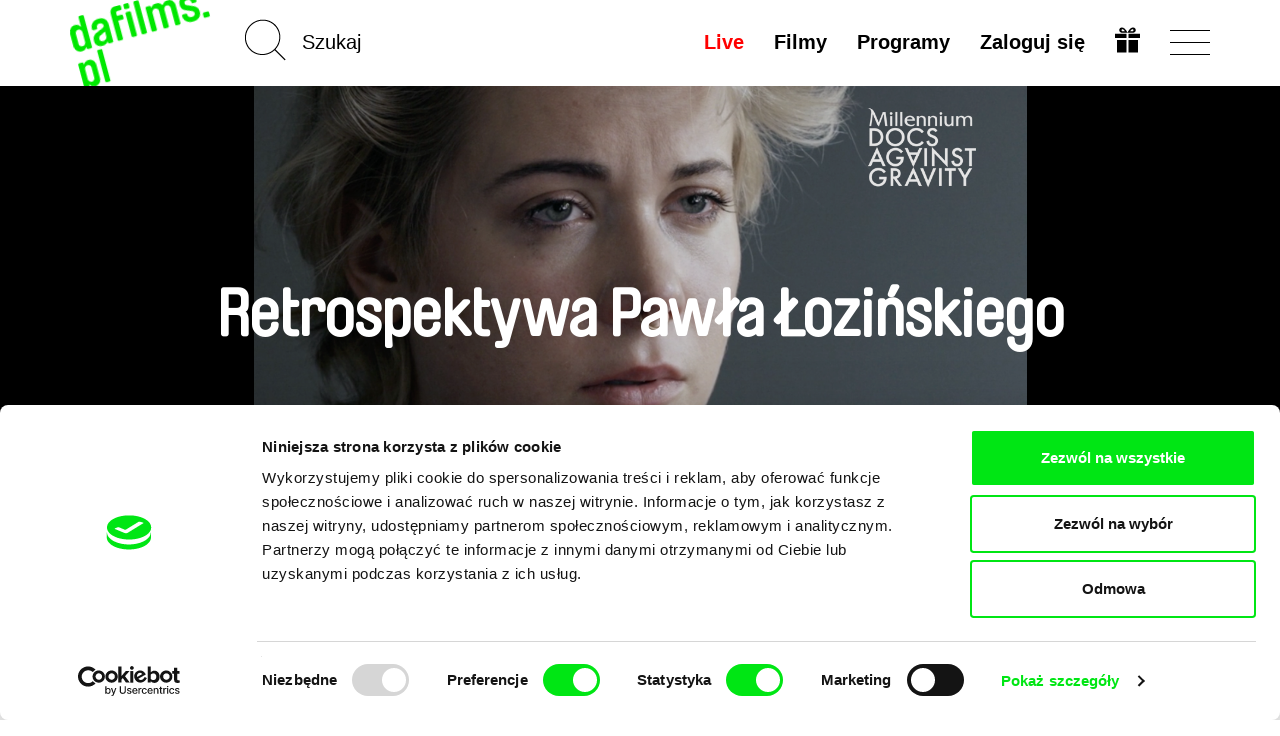

--- FILE ---
content_type: text/html; charset=UTF-8
request_url: https://dafilms.pl/program/1222-pawel-lozinski-presents
body_size: 14807
content:
<!doctype html>




		
	



<html
	id="css"
	class=""
	lang="pl"
>
	<head>
		<meta charset="utf-8" />
		<title>Retrospektywa Pawła Łozińskiego | dafilms.pl</title>

		<meta name="viewport" content="width=device-width, initial-scale=1.0" />
		<meta name="description" content="Podczas gdy „Film balkonowy” jest pokazywany na festiwalach na całym świecie, my prezentujemy najważniejsze dzieła laureata tegorocznych Polskich Nagród ..." />

		            <meta name="robots" content="index, follow" />
            <meta name="robots" content="max-image-preview:large">
            <meta name="robots" content="max-video-preview:-1">
        		<link rel="canonical" href="https://dafilms.pl/program/1222-pawel-lozinski-presents" />
		<link rel="shortcut icon" type="image/x-icon" href="/img/favicon/pl/favicon.ico" />
		<link rel="apple-touch-icon" sizes="180x180" href="/img/favicon/pl/apple-touch-icon.png" />
		<link rel="icon" type="image/png" sizes="32x32" href="/img/favicon/pl/favicon-32x32.png" />
		<link rel="icon" type="image/png" sizes="16x16" href="/img/favicon/pl/favicon-16x16.png" />
		<link rel="manifest" href="/img/favicon/site.webmanifest" />
		<link rel="mask-icon" href="/img/favicon/pl/safari-pinned-tab.svg" color="#00e700" />
		<meta name="msapplication-TileColor" content="#ffffff" />
		<meta name="theme-color" content="#ffffff" />

		
		
									<link rel="stylesheet" href="/compiled/app.css?v1746173223" />
							
					    <script>
        (function(w,d,s,l,i){w[l]=w[l]||[];w[l].push({'gtm.start':
                new Date().getTime(),event:'gtm.js'});var f=d.getElementsByTagName(s)[0],
            j=d.createElement(s),dl=l!='dataLayer'?'&l='+l:'';j.async=true;j.src=
            'https://www.googletagmanager.com/gtm.js?id='+i+dl;f.parentNode.insertBefore(j,f);
        })(window,document,'script','dataLayer','GTM-T4CG4T');
        dataLayer.push({'event': 'user_id', 'user_id': null});
    </script>
			<style>
	.async-hide { opacity: 0 !important; }
</style>
<script>
	(function(a,s,y,n,c,h,i,d,e){s.className+=' '+y;h.start=1*new Date;
		h.end=i=function(){s.className=s.className.replace(RegExp(' ?'+y),'')};
		(a[n]=a[n]||[]).hide=h;setTimeout(function(){i();h.end=null},c);h.timeout=c;
	})(window,document.documentElement,'async-hide','dataLayer',4000,
		{'GTM-5Q8R9J2':true});
</script>
			<script>
	(function(i,s,o,g,r,a,m){i['GoogleAnalyticsObject']=r;i[r]=i[r]||function(){
		(i[r].q=i[r].q||[]).push(arguments)},i[r].l=1*new Date();a=s.createElement(o),
		m=s.getElementsByTagName(o)[0];a.async=1;a.src=g;m.parentNode.insertBefore(a,m)
	})(window,document,'script','https://www.google-analytics.com/analytics.js','ga');

	ga('create', 'UA\u002D26460676\u002D1', 'auto');
	ga('require', 'GTM-5Q8R9J2'); 
	ga('send', 'pageview', {
		'dimension1': '0',
		'dimension2': 'anonymous'
	});
</script>
		
		<meta property="fb:app_id" content="1342832305834808" />
		<meta property="og:type" content="website" />
		<meta property="og:url" content="https://dafilms.pl/program/1222-pawel-lozinski-presents" />
		<meta property="og:title" content="Retrospektywa Pawła Łozińskiego  - dafilms.pl" />
		<meta property="og:description" content="Podczas gdy „Film balkonowy” jest pokazywany na festiwalach na całym świecie, my prezentujemy najważniejsze dzieła laureata tegorocznych Polskich Nagród Filmowych Orły 2022 dla najlepszego ..." />
		<meta property="og:image" content="https://dafilms.pl/media/gallery/2022/06/14/lozinski_com.png?v=1655216050" />
		<meta property="og:image:width" content="1300" />
		<meta property="og:image:height" content="775" />	</head>

	<body
		class="
							with-banner 							ui-page  "
		data-lang="pl"
	>
            <script type="application/ld+json">

                        {"@context":"https://schema.org","@type":"BreadcrumbList","itemListElement":[{"@type":"ListItem","position":1,"item":{"@id":"https://dafilms.pl/program","name":"Programy kuratorskie"}},{"@type":"ListItem","position":2,"item":{"@id":"https://dafilms.pl/program/1222-pawel-lozinski-presents","name":"Retrospektywa Paw\u0142a \u0141ozi\u0144skiego"}}]}
        </script>

            
    
		<div id="back-to-top"></div>

					            <noscript>
            <iframe src="https://www.googletagmanager.com/ns.html?id=GTM-T4CG4T"
                    height="0" width="0" style="display:none;visibility:hidden"></iframe>
        </noscript>
    		
		
		




<header
	class="
		pl
				header
			"
>
	<div
		id="navbar" 		class="
			ui-bar--navigation--default ui-bar--navigation ui-bar
			navbar-default navbar
		"
		data-navigation
	>
		<div class="search-bar pull-left hidden-sm hidden-md hidden-lg">
			<div class="container">
				<div class="row">
					<div class="col-sm-12">
						

<form
			action="/film"
		method="get"
>
						<input type="hidden" name="o" value="">
			
	<input
		name="q"
		type="search"
		placeholder="Szukaj"
		value=""
		data-autocomplete="/autocomplete"
	>
    	<input
		class="btn-search-submit
		"
		type="submit"
		value="Go!" 	>
</form>
					</div>
				</div>
			</div>
		</div>

		<div class="container">
			<div class="navbar-header">
									
					<a
						class="								ui-bar__logo--rotated
							ui-bar__logo
							navbar-btn pull-left
						"
						href="/"
						title="Strona główna"
						data-navigation-logo
					>
													<img
								class="ui-bar__logo-image"
								src="/img/layout/header_bg_logo_horizontal.pl.png"
								alt="Strona główna"
							>
											</a>
				
				<div class="search-bar pull-left hidden-xs">
					

<form
			action="/film"
		method="get"
>
						<input type="hidden" name="o" value="">
			
	<input
		name="q"
		type="search"
		placeholder="Szukaj"
		value=""
		data-autocomplete="/autocomplete"
	>
    	<input
		class="elm-blind-user btn-search-submit
		"
		type="submit"
		value="Go!" 	>
</form>
				</div>

				
				<div
					class="nav-hamburger-wrapper pull-right"
					data-toggle="collapse"
					data-target=".filter-collapse"
				>
					<div class="cell-vertical-wrapper">
						<div class="cell-middle">
							<div class="nav-hamburger">
								<span></span>
							</div>
						</div>
					</div>
				</div>

				
				<ul class="language-switcher nav pull-right">

											

<li>
	<a href="/subscription-gift">
			
	

				
				
			

		<svg
			class=" ui-svg--responsive ui-svg"
			xmlns="http://www.w3.org/2000/svg"
			width="20" height="20"
			viewBox="0 0 240 240"
							aria-hidden="true"
						data-icon-name="gift"
		>
							<path fill="currentColor" d="M20 180v-60h90v120H20Zm110 0v-60h90v120h-90ZM0 80V60h110v40H0Zm130 0V60h110v40H130ZM59.863 49.295c-1.45-.224-5.038-1.844-7.972-3.6-4.25-2.546-5.936-4.374-8.3-9.002C35.816 21.47 43.545 4.346 59.729.933c20.156-4.25 40.443 10.525 56.04 40.813 2.052 3.985 3.956 7.245 4.231 7.245.275 0 2.179-3.26 4.231-7.245 9.102-17.675 21.186-31.701 31.937-37.07 12.062-6.025 25.63-5.766 34.033.65 13.092 9.993 12.025 31.914-1.961 40.29-2.862 1.714-6.9 3.397-8.972 3.74-4.054.67-115.022.613-119.405-.061zM94 35.384c0-1.312-7.192-10.325-10.943-13.713-7.57-6.84-16.312-6.867-19.541-.063-2.03 4.277-.738 9.286 3.191 12.376C68.963 35.758 70.752 36 81.635 36c6.8 0 12.365-.277 12.365-.616Zm79.293-1.4c3.929-3.09 5.22-8.1 3.191-12.376-3.229-6.804-11.971-6.776-19.541.063C153.192 25.059 146 34.072 146 35.384c0 .339 5.564.616 12.365.616 10.883 0 12.672-.242 14.928-2.016z"/>

					</svg>
	
	</a>
</li>
									</ul>

				<div class="hidden visible-xs search-icon pull-right"></div>

				

<ul
	class="hidden-xs menu nav menu-main pull-right ui-list-reset
	"
>
			<li>
			<a
				class="ui-link--hover-not-underlined ui-link--hover-color-2 ui-link--color-3 ui-link"
				href="/live/"
			>Live</a>
		</li>
	
	
	<li>
		<a
			
							href="/film"
					>Filmy</a>
	</li>

			<li>
			<a href="/program">
				Programy							</a>
		</li>
	
	
	
						<li>
				<a
					href="#login-popup"
					data-toggle="modal"
					data-keyboard="true"
				>Zaloguj się</a>
			</li>
			</ul>
			</div>
		</div>
	</div>

	<div
		id="main-menu" 		class="container filter-collapse collapse"
		data-main-menu
	>
		<div class="underlay">
						<div class="container">
				<div class="row">
					
					<div class="hidden visible-xs col-xs-6 clearfix menu-main-pillar">
						

<ul
	class="menu nav menu-main pull-right ui-list-reset
	"
>
			<li>
			<a
				class="ui-link--hover-not-underlined ui-link--hover-color-2 ui-link--color-3 ui-link"
				href="/live/"
			>Live</a>
		</li>
	
	
	<li>
		<a
			
							href="/film"
					>Filmy</a>
	</li>

			<li>
			<a href="/program">
				Programy							</a>
		</li>
	
	
	
						<li>
				<a
					href="#login-popup"
					data-toggle="modal"
					data-keyboard="true"
				>Zaloguj się</a>
			</li>
			</ul>
					</div>

					<div class="col-md-3 col-sm-4 col-xs-6 xs-col-xs-offset-6 clearfix col-menu-sub">
						<ul class="menu-sub nav hide-on-junior">
																																<li><a href="/collection/50-dafilms-pl-recommends">DAFilms poleca</a></li>
								
								<li><a href="/director"><strong>Reżyserzy</strong></a></li>

																									<li><a href="/collection/34-polish-document">Polski dokument</a></li>
								
																									<li><a href="/collection/35-svod-covered">Dostępne dla subskrybentów</a></li>
								
																											<li>
											<a href="https://dafilms.com/" class="ui-link--color-4">International</a>
										</li>
																														</ul>
					</div>

					
					<div class="col-md-3 col-sm-4 col-xs-6 xs-col-xs-offset-6 clearfix col-menu-sub">
						<ul class="menu-sub nav light hide-on-junior">
															<li><a href="/section/about-alliance">O nas</a></li>
								<li><a href="/faq">FAQ</a></li>
																											<li><a href="/subscription">Wykup subskrypcję</a></li>
																									<li><a href="/subscription-gift">Podaruj subskrypcję</a></li>
																<li><a href="/section/partners">Partnerzy</a></li>
													</ul>
					</div>
				</div>
			</div>
		</div>
	</div>
</header>

		
										
		
		
		

		
    
			<div class="section-banner curated">
			<div class="slideshow-banner-wrapper">
				<div class="slideshow-banner">
											<div class="item">
							<img src="/img/empty.png" data-lazy="/media/gallery/2022/06/14/lozinski_com.png" alt="" class="img-responsive center-block" style="height: 100%;">
						</div>
					
									</div>
								<div class="layer-shadow"></div>
                                    <div class="banner-caption">
                        <div class="banner-caption-inner">
                            <h2>Retrospektywa Pawła Łozińskiego</h2>
                        </div>
                    </div>
                			</div>
		</div>
	
	
	<div
		class="main-container
		"
	>
		<div class="container">
			<div class="info-wrapper clearfix">
				<div class="info-container">
					<div class="column left curated">
						<div class="octopus-2">
							<div class="media social-plugins">
								<div class="media-label">Udostępnij przez</div>

								<ul class="list-unstyled list-inline-block">
									<li>
										<a href="https://www.facebook.com/sharer/sharer.php?u=https%3A%2F%2Fdafilms.pl%2Fprogram%2F1222-pawel-lozinski-presents" class="btn btn-share" data-remote-window target="_blank">Facebook</a>
									</li>
									<li>
										<a class="btn btn-share" href="https://twitter.com/intent/tweet?text=Retrospektywa%20Paw%C5%82a%20%C5%81ozi%C5%84skiego%20%7C%20dafilms.pl%20https%3A%2F%2Fdafilms.pl%2Fprogram%2F1222-pawel-lozinski-presents%20%40DocAllianceFilm">Twitter</a>
										<script>!function(d,s,id){var js,fjs=d.getElementsByTagName(s)[0];if(!d.getElementById(id)){js=d.createElement(s);js.id=id;js.src="//platform.twitter.com/widgets.js";fjs.parentNode.insertBefore(js,fjs);}}(document,"script","twitter-wjs");</script>
									</li>
								</ul>
							</div>
						</div>

						<h1 class="title">Retrospektywa Pawła Łozińskiego</h1>
						<h3><p>Podczas gdy „Film balkonowy” jest pokazywany na festiwalach na całym świecie, my prezentujemy najważniejsze dzieła laureata tegorocznych Polskich Nagród Filmowych Orły 2022 dla najlepszego dokumentu.</p>
</h3>
													<div class="desc">
								<p>Podobnie jak w przypadku najnowszego dzieła - kręconego w całości z balkonu - tematyka filmów Łozińskiego jest zwodniczo prosta. Tytuły filmów mówią o jego intensywnym skupieniu jako artysty, który często przygląda się najskromniejszym tematom w poszukiwaniu najgłębszych odkryć. Dokument o relacji reżysera z jego ojcem-filmowcem, Marcelem Łozińskim, to <strong><a href="https://dafilms.pl/film/9142-father-and-son">Ojciec i syn</a></strong>. O ukraińskiej sprzątaczce, która zarabia na życie sprzątaniem domów, opowiada <strong><a href="https://dafilms.pl/film/14528-the-ukranian-cleaning-lady">Pani z Ukrainy</a></strong>. Rozmowy z pacjentami chorymi na raka, poddawanymi chemioterapii, Łoziński portretuje w <strong><a href="https://dafilms.pl/film/14527-chemo">Chemii</a></strong>.</p>

<p>Pojedyncze lokalizacje, a nawet pojedyncze miejsca, zamknięte w czterech ścianach, to częsta cecha jego twórczości; niewielu filmowców czerpało tak wiele z tak ograniczonych przestrzeni dla kina dokumentalnego. Trudno wyobrazić sobie bardziej przejmujący portret niż <strong><a href="https://dafilms.pl/film/14554-you-have-no-idea-how-much-i-love-you">Nawet nie wiesz, jak bardzo cię kocham</a></strong>, który w całości rozgrywa się w zamkniętej sesji terapeutycznej między matką a córką. Cmentarz w <strong><a href="https://dafilms.pl/film/14526-inventory">Inwentaryzacji</a></strong>, miejsce żmudnych wykopalisk, sam w sobie jest wielkim tematem filmu: niemal metaforycznym miejscem kontemplacji i zaangażowania w na wpół zakopaną przeszłość.</p>

<p>Mamy zaszczyt prezentować twórczości <a href="https://dafilms.pl/director/8458-pawel-lozinski">Pawła Łozińskiego</a>, od początków jego kariery w Szkole Filmowej w Łodzi aż po dzień dzisiejszy, gdy znów przypomniał o swoim reżyserskim oraz inscenizacyjnym geniuszu <strong>Filmem balkonowym</strong>.</p>

							</div>
						
													<div class="collections">
								<p class="collections-title">We współpracy z</p>
								<ul class="list-unstyled collection-list collection-list__cooperations">
																			<li>
											<img src="/media/gallery/2021/01/25/logo_MDAG_web_2020.jpg" alt="MDAG" class="img-responsive center-block">
										</li>
																	</ul>
							</div>
											</div>

					<div class="column right">
						
															<a href="#subscription-info-popup" data-toggle="modal" data-keyboard="true" class="btn btn-subscribe">
					Subskrybuj US $6.99 miesięcznie
			</a>
							
						
											</div>
				</div>
			</div>
		</div>
	</div>

   <div
		class="main-container
		"
	>
		<div class="container">
			<div class="info-wrapper clearfix">
									

	
	 	
	
	
	

	
	<section
		class="		"
        	>
					<h2
				class="
					elm-margin-bottom-grid-5-only-desktop
					ugh-not-tag-selector
					ui-heading--level-4 ui-heading--color-0 ui-heading--sans-serif ui-heading ui-heading-reset
				"
			>
									Wybrane filmy
							</h2>
		
			<div
				class="						carousel-false ui-list-movie-outer--items-per-row--5 ui-list-movie-outer--items-per-row ui-list-movie-outer
				"
							>
                <script type="application/ld+json">
                {
                    "@context": "https://schema.org",
                    "@type": "ItemList",
                    "itemListElement": [
                                                                                    {
                                    "@type": "ListItem",
                                    "position": 1,
                                    "item": {
                                        "@type": "Movie",
                                        "url": "https://dafilms.pl/film/14554-nawet-nie-wiesz-jak-bardzo-cie-kocham",
                                        "name": "Nawet nie wiesz, jak bardzo cię kocham",
                                                                                    "image": "https://dafilms.pl/media/gallery/2020/05/06/nawet_nie_wiesz_1.jpg",
                                                                                "director": [
                                                                                            {
                                                    "@type": "Person",
                                                    "name": "Paweł Łoziński"
                                                }
                                                                                    ],
                                        "dateCreated": "2022-06-13T00:00:00+02:00"
                                    }
                                },
                                                                                                                {
                                    "@type": "ListItem",
                                    "position": 2,
                                    "item": {
                                        "@type": "Movie",
                                        "url": "https://dafilms.pl/film/14525-werka",
                                        "name": "Werka",
                                                                                    "image": "https://dafilms.pl/media/gallery/2022/05/27/Werka_1.png",
                                                                                "director": [
                                                                                            {
                                                    "@type": "Person",
                                                    "name": "Paweł Łoziński"
                                                }
                                                                                    ],
                                        "dateCreated": "2022-06-13T00:00:00+02:00"
                                    }
                                },
                                                                                                                {
                                    "@type": "ListItem",
                                    "position": 3,
                                    "item": {
                                        "@type": "Movie",
                                        "url": "https://dafilms.pl/film/14528-pani-z-ukrainy",
                                        "name": "Pani z Ukrainy",
                                                                                    "image": "https://dafilms.pl/media/gallery/2022/05/27/Ukrainian_cleaning_lady_1.jpg",
                                                                                "director": [
                                                                                            {
                                                    "@type": "Person",
                                                    "name": "Paweł Łoziński"
                                                }
                                                                                    ],
                                        "dateCreated": "2022-06-13T00:00:00+02:00"
                                    }
                                },
                                                                                                                {
                                    "@type": "ListItem",
                                    "position": 4,
                                    "item": {
                                        "@type": "Movie",
                                        "url": "https://dafilms.pl/film/14527-chemia",
                                        "name": "Chemia",
                                                                                    "image": "https://dafilms.pl/media/gallery/2022/05/27/Chemia_1.jpg",
                                                                                "director": [
                                                                                            {
                                                    "@type": "Person",
                                                    "name": "Paweł Łoziński"
                                                }
                                                                                    ],
                                        "dateCreated": "2022-06-13T00:00:00+02:00"
                                    }
                                },
                                                                                                                {
                                    "@type": "ListItem",
                                    "position": 5,
                                    "item": {
                                        "@type": "Movie",
                                        "url": "https://dafilms.pl/film/14526-inwentaryzacja",
                                        "name": "Inwentaryzacja",
                                                                                    "image": "https://dafilms.pl/media/gallery/2022/05/27/Inventory_1.png",
                                                                                "director": [
                                                                                            {
                                                    "@type": "Person",
                                                    "name": "Paweł Łoziński"
                                                }
                                                                                    ],
                                        "dateCreated": "2022-06-13T00:00:00+02:00"
                                    }
                                },
                                                                                                                {
                                    "@type": "ListItem",
                                    "position": 6,
                                    "item": {
                                        "@type": "Movie",
                                        "url": "https://dafilms.pl/film/9142-ojciec-i-syn",
                                        "name": "Ojciec i syn",
                                                                                    "image": "https://dafilms.pl/media/gallery/2022/06/13/Ojciec_i_syn.jpg",
                                                                                "director": [
                                                                                            {
                                                    "@type": "Person",
                                                    "name": "Paweł Łoziński"
                                                }
                                                                                    ],
                                        "dateCreated": "2022-06-13T00:00:00+02:00"
                                    }
                                },
                                                                                                                {
                                    "@type": "ListItem",
                                    "position": 7,
                                    "item": {
                                        "@type": "Movie",
                                        "url": "https://dafilms.pl/film/7705-siostry",
                                        "name": "Siostry",
                                                                                    "image": "https://dafilms.pl/media/gallery/2022/05/26/Sisters_1.jpg",
                                                                                "director": [
                                                                                            {
                                                    "@type": "Person",
                                                    "name": "Paweł Łoziński"
                                                }
                                                                                    ],
                                        "dateCreated": "2022-06-12T00:00:00+02:00"
                                    }
                                },
                                                                                                                {
                                    "@type": "ListItem",
                                    "position": 8,
                                    "item": {
                                        "@type": "Movie",
                                        "url": "https://dafilms.pl/film/7704-kici-kici",
                                        "name": "Kici, kici",
                                                                                    "image": "https://dafilms.pl/media/gallery/2010/10/19/Kitty-Kitty-04.jpg",
                                                                                "director": [
                                                                                            {
                                                    "@type": "Person",
                                                    "name": "Paweł Łoziński"
                                                }
                                                                                    ],
                                        "dateCreated": "2022-06-13T23:59:59+02:00"
                                    }
                                },
                                                                                                                {
                                    "@type": "ListItem",
                                    "position": 9,
                                    "item": {
                                        "@type": "Movie",
                                        "url": "https://dafilms.pl/film/14529-taka-historia",
                                        "name": "Taka historia",
                                                                                    "image": "https://dafilms.pl/media/gallery/2022/05/27/The_way_it_is_1.JPG",
                                                                                "director": [
                                                                                            {
                                                    "@type": "Person",
                                                    "name": "Paweł Łoziński"
                                                }
                                                                                    ],
                                        "dateCreated": "2022-06-13T00:00:00+02:00"
                                    }
                                },
                                                                                                                {
                                    "@type": "ListItem",
                                    "position": 10,
                                    "item": {
                                        "@type": "Movie",
                                        "url": "https://dafilms.pl/film/14553-struktura",
                                        "name": "Struktura",
                                                                                    "image": "https://dafilms.pl/media/gallery/2022/06/08/Struktura_1.jpg",
                                                                                "director": [
                                                                                            {
                                                    "@type": "Person",
                                                    "name": "Paweł Łoziński"
                                                }
                                                                                    ],
                                        "dateCreated": "2022-06-13T00:00:00+02:00"
                                    }
                                }
                                                                        ]
                }}
                </script>

				<ul
					class="column-five 							ui-list-movie
						film-strip films
						ui-list-reset
					"
				>
											
						


	

	

	
										

			
								
	



<li
	class="ui-tooltip-outer ui-movie-card--has-hover ui-movie-card--version-1 ui-movie-card--size-5 			ui-movie-card
		
		item
	"
	data-film-item="true" >
									
	<a
									style="background-image: url('https://dafilms.pl/media/_cache/small/gallery/2020/05/06/nawet_nie_wiesz_1.jpg')"
					
		class="
			elm-display-blockimage
			ui-movie-card__image-outer ui-movie-card__link
		"

					href="/film/14554-nawet-nie-wiesz-jak-bardzo-cie-kocham"
			>
        		
							
		
					
							<img
					class="
													elm-align-block-center
							img-responsive
						
						ui-movie-card__image ui-movie-card__image--zoom
					"
					alt="Scena z filmu Nawet nie wiesz, jak bardzo cię kocham"
											src="https://dafilms.pl/media/_cache/small/gallery/2020/05/06/nawet_nie_wiesz_1.jpg"
									>
					
																																
																																
																																									</a>

			<a
			class="ui-movie-card__link"
							href="/film/14554-nawet-nie-wiesz-jak-bardzo-cie-kocham"
					>
			<div class="teaser">
									<p>Paweł Łoziński ponownie odsłania intymne relacje rodzinne. Co kryje się pod słowem „miłość”?</p>

							</div>
		</a>
				
		<h4
			class="
				ui-movie-card__directors
				ui-heading ui-heading-reset
			"
		>
			<a
				class="
					ui-movie-card__link--directors ui-movie-card__link
				"
									href="/film/14554-nawet-nie-wiesz-jak-bardzo-cie-kocham"
							>Paweł Łoziński</a>
		</h4>
	
			<h3
			class="
				
				ui-movie-card__title-outer
				ui-heading ui-heading-reset
			"
		>
			<a
				class="
					ui-movie-card__link--title ui-movie-card__link
				"
									href="/film/14554-nawet-nie-wiesz-jak-bardzo-cie-kocham"
							>
				<span class="ui-movie-card__title">
											Nawet nie wiesz, jak bardzo cię kocham									</span>
			</a>
		</h3>
	</li>
											
						


	

	

	
										

			
								
	



<li
	class="ui-tooltip-outer ui-movie-card--has-hover ui-movie-card--version-1 ui-movie-card--size-5 			ui-movie-card
		
		item
	"
	data-film-item="true" >
									
	<a
									style="background-image: url('https://dafilms.pl/media/_cache/small/gallery/2022/05/27/Werka_1.png')"
					
		class="
			elm-display-blockimage
			ui-movie-card__image-outer ui-movie-card__link
		"

					href="/film/14525-werka"
			>
        		
							
		
					
							<img
					class="
													elm-align-block-center
							img-responsive
						
						ui-movie-card__image ui-movie-card__image--zoom
					"
					alt="Scena z filmu Werka"
											src="https://dafilms.pl/media/_cache/small/gallery/2022/05/27/Werka_1.png"
									>
					
																																
																																
																																									</a>

			<a
			class="ui-movie-card__link"
							href="/film/14525-werka"
					>
			<div class="teaser">
									<p>Skąd bierze się ludzkie poświęcenie? Życie bohaterki dokumentu nie jest usłane różami. Od świtu do nocy jej dzień wypełniony jest kolejnymi obowiązkami...</p>

							</div>
		</a>
				
		<h4
			class="
				ui-movie-card__directors
				ui-heading ui-heading-reset
			"
		>
			<a
				class="
					ui-movie-card__link--directors ui-movie-card__link
				"
									href="/film/14525-werka"
							>Paweł Łoziński</a>
		</h4>
	
			<h3
			class="
				
				ui-movie-card__title-outer
				ui-heading ui-heading-reset
			"
		>
			<a
				class="
					ui-movie-card__link--title ui-movie-card__link
				"
									href="/film/14525-werka"
							>
				<span class="ui-movie-card__title">
											Werka									</span>
			</a>
		</h3>
	</li>
											
						


	

	

	
										

			
								
	



<li
	class="ui-tooltip-outer ui-movie-card--has-hover ui-movie-card--version-1 ui-movie-card--size-5 			ui-movie-card
		
		item
	"
	data-film-item="true" >
									
	<a
									style="background-image: url('https://dafilms.pl/media/_cache/small/gallery/2022/05/27/Ukrainian_cleaning_lady_1.jpg')"
					
		class="
			elm-display-blockimage
			ui-movie-card__image-outer ui-movie-card__link
		"

					href="/film/14528-pani-z-ukrainy"
			>
        		
							
		
					
							<img
					class="
													elm-align-block-center
							img-responsive
						
						ui-movie-card__image ui-movie-card__image--zoom
					"
					alt="Scena z filmu Pani z Ukrainy"
											src="https://dafilms.pl/media/_cache/small/gallery/2022/05/27/Ukrainian_cleaning_lady_1.jpg"
									>
					
																																
																																
																																									</a>

			<a
			class="ui-movie-card__link"
							href="/film/14528-pani-z-ukrainy"
					>
			<div class="teaser">
									<p>Kameralny portret Ukrainki, która do Polski przyjechała za chlebem. W kraju zostawiła ukochaną córkę i matkę. Autor sfilmował bohaterkę przy pracy.</p>

							</div>
		</a>
				
		<h4
			class="
				ui-movie-card__directors
				ui-heading ui-heading-reset
			"
		>
			<a
				class="
					ui-movie-card__link--directors ui-movie-card__link
				"
									href="/film/14528-pani-z-ukrainy"
							>Paweł Łoziński</a>
		</h4>
	
			<h3
			class="
				
				ui-movie-card__title-outer
				ui-heading ui-heading-reset
			"
		>
			<a
				class="
					ui-movie-card__link--title ui-movie-card__link
				"
									href="/film/14528-pani-z-ukrainy"
							>
				<span class="ui-movie-card__title">
											Pani z Ukrainy									</span>
			</a>
		</h3>
	</li>
											
						


	

	

	
										

			
								
	



<li
	class="ui-tooltip-outer ui-movie-card--has-hover ui-movie-card--version-1 ui-movie-card--size-5 			ui-movie-card
		
		item
	"
	data-film-item="true" >
									
	<a
									style="background-image: url('https://dafilms.pl/media/_cache/small/gallery/2022/05/27/Chemia_1.jpg')"
					
		class="
			elm-display-blockimage
			ui-movie-card__image-outer ui-movie-card__link
		"

					href="/film/14527-chemia"
			>
        		
							
		
					
							<img
					class="
													elm-align-block-center
							img-responsive
						
						ui-movie-card__image ui-movie-card__image--zoom
					"
					alt="Scena z filmu Chemia"
											src="https://dafilms.pl/media/_cache/small/gallery/2022/05/27/Chemia_1.jpg"
									>
					
																																
																																
																																									</a>

			<a
			class="ui-movie-card__link"
							href="/film/14527-chemia"
					>
			<div class="teaser">
									<p>W klinice onkologicznej chorzy pobierają porcje „chemii”. Oglądamy ich twarze w zbliżeniu. Leżą parami, rozmawiają. Słuchamy ich pasjonujących rozmów.</p>

							</div>
		</a>
				
		<h4
			class="
				ui-movie-card__directors
				ui-heading ui-heading-reset
			"
		>
			<a
				class="
					ui-movie-card__link--directors ui-movie-card__link
				"
									href="/film/14527-chemia"
							>Paweł Łoziński</a>
		</h4>
	
			<h3
			class="
				
				ui-movie-card__title-outer
				ui-heading ui-heading-reset
			"
		>
			<a
				class="
					ui-movie-card__link--title ui-movie-card__link
				"
									href="/film/14527-chemia"
							>
				<span class="ui-movie-card__title">
											Chemia									</span>
			</a>
		</h3>
	</li>
											
						


	

	

	
										

			
								
	



<li
	class="ui-tooltip-outer ui-movie-card--has-hover ui-movie-card--version-1 ui-movie-card--size-5 			ui-movie-card
		
		item
	"
	data-film-item="true" >
									
	<a
									style="background-image: url('https://dafilms.pl/media/_cache/small/gallery/2022/05/27/Inventory_1.png')"
					
		class="
			elm-display-blockimage
			ui-movie-card__image-outer ui-movie-card__link
		"

					href="/film/14526-inwentaryzacja"
			>
        		
							
		
					
							<img
					class="
													elm-align-block-center
							img-responsive
						
						ui-movie-card__image ui-movie-card__image--zoom
					"
					alt="Scena z filmu Inwentaryzacja"
											src="https://dafilms.pl/media/_cache/small/gallery/2022/05/27/Inventory_1.png"
									>
					
																																
																																
																																									</a>

			<a
			class="ui-movie-card__link"
							href="/film/14526-inwentaryzacja"
					>
			<div class="teaser">
									<p>Krótka, metaforyczna opowieść podejmująca problem pamięci, tożsamości, odnajdywania śladów po wcale nie tak dalekiej przeszłości.</p>

							</div>
		</a>
				
		<h4
			class="
				ui-movie-card__directors
				ui-heading ui-heading-reset
			"
		>
			<a
				class="
					ui-movie-card__link--directors ui-movie-card__link
				"
									href="/film/14526-inwentaryzacja"
							>Paweł Łoziński</a>
		</h4>
	
			<h3
			class="
				
				ui-movie-card__title-outer
				ui-heading ui-heading-reset
			"
		>
			<a
				class="
					ui-movie-card__link--title ui-movie-card__link
				"
									href="/film/14526-inwentaryzacja"
							>
				<span class="ui-movie-card__title">
											Inwentaryzacja									</span>
			</a>
		</h3>
	</li>
											
						


	

	

	
										

			
								
	



<li
	class="ui-tooltip-outer ui-movie-card--has-hover ui-movie-card--version-1 ui-movie-card--size-5 			ui-movie-card
		
		item
	"
	data-film-item="true" >
									
	<a
									style="background-image: url('https://dafilms.pl/media/_cache/small/gallery/2022/06/13/Ojciec_i_syn.jpg')"
					
		class="
			elm-display-blockimage
			ui-movie-card__image-outer ui-movie-card__link
		"

					href="/film/9142-ojciec-i-syn"
			>
        		
							
		
					
							<img
					class="
													elm-align-block-center
							img-responsive
						
						ui-movie-card__image ui-movie-card__image--zoom
					"
					alt="Scena z filmu Ojciec i syn"
											src="https://dafilms.pl/media/_cache/small/gallery/2022/06/13/Ojciec_i_syn.jpg"
									>
					
																																
																																
																																									</a>

			<a
			class="ui-movie-card__link"
							href="/film/9142-ojciec-i-syn"
					>
			<div class="teaser">
									<p>Łączy ich nazwisko, wykonywany zawód, ale też silna więź. Dwaj dokumentaliści, Marcel i Paweł Łozińscy, wyruszają samochodem w podróż po Europie.</p>

							</div>
		</a>
				
		<h4
			class="
				ui-movie-card__directors
				ui-heading ui-heading-reset
			"
		>
			<a
				class="
					ui-movie-card__link--directors ui-movie-card__link
				"
									href="/film/9142-ojciec-i-syn"
							>Paweł Łoziński</a>
		</h4>
	
			<h3
			class="
				
				ui-movie-card__title-outer
				ui-heading ui-heading-reset
			"
		>
			<a
				class="
					ui-movie-card__link--title ui-movie-card__link
				"
									href="/film/9142-ojciec-i-syn"
							>
				<span class="ui-movie-card__title">
											Ojciec i syn									</span>
			</a>
		</h3>
	</li>
											
						


	

	

	
										

			
								
	



<li
	class="ui-tooltip-outer ui-movie-card--has-hover ui-movie-card--version-1 ui-movie-card--size-5 			ui-movie-card
		
		item
	"
	data-film-item="true" >
									
	<a
									style="background-image: url('https://dafilms.pl/media/_cache/small/gallery/2022/05/26/Sisters_1.jpg')"
					
		class="
			elm-display-blockimage
			ui-movie-card__image-outer ui-movie-card__link
		"

					href="/film/7705-siostry"
			>
        		
							
		
					
							<img
					class="
													elm-align-block-center
							img-responsive
						
						ui-movie-card__image ui-movie-card__image--zoom
					"
					alt="Scena z filmu Siostry"
											src="https://dafilms.pl/media/_cache/small/gallery/2022/05/26/Sisters_1.jpg"
									>
					
																																
																																
																																									</a>

			<a
			class="ui-movie-card__link"
							href="/film/7705-siostry"
					>
			<div class="teaser">
									<p>Kilkanaście minut z życia dwu starszych pań, tytułow­ych sióstr. Film nakrę­cony na pod­wórku tego samego bloku, w którym toczy się akcja “Takiej historii”.</p>

							</div>
		</a>
				
		<h4
			class="
				ui-movie-card__directors
				ui-heading ui-heading-reset
			"
		>
			<a
				class="
					ui-movie-card__link--directors ui-movie-card__link
				"
									href="/film/7705-siostry"
							>Paweł Łoziński</a>
		</h4>
	
			<h3
			class="
				
				ui-movie-card__title-outer
				ui-heading ui-heading-reset
			"
		>
			<a
				class="
					ui-movie-card__link--title ui-movie-card__link
				"
									href="/film/7705-siostry"
							>
				<span class="ui-movie-card__title">
											Siostry									</span>
			</a>
		</h3>
	</li>
											
						


	

	

	
										

			
								
	



<li
	class="ui-tooltip-outer ui-movie-card--has-hover ui-movie-card--version-1 ui-movie-card--size-5 			ui-movie-card
		
		item
	"
	data-film-item="true" >
									
	<a
									style="background-image: url('https://dafilms.pl/media/_cache/small/gallery/2010/10/19/Kitty-Kitty-04.jpg')"
					
		class="
			elm-display-blockimage
			ui-movie-card__image-outer ui-movie-card__link
		"

					href="/film/7704-kici-kici"
			>
        		
							
		
					
							<img
					class="
													elm-align-block-center
							img-responsive
						
						ui-movie-card__image ui-movie-card__image--zoom
					"
					alt="Scena z filmu Kici, kici"
											src="https://dafilms.pl/media/_cache/small/gallery/2010/10/19/Kitty-Kitty-04.jpg"
									>
					
																																
																																
																																									</a>

			<a
			class="ui-movie-card__link"
							href="/film/7704-kici-kici"
					>
			<div class="teaser">
									<p>Port­rety czter­ech starszych kobiet, które, ze względu na swoje osam­ot­ni­enie i chęć bycia potrzebnymi, opiekują się bez­domnymi kot­ami.</p>

							</div>
		</a>
				
		<h4
			class="
				ui-movie-card__directors
				ui-heading ui-heading-reset
			"
		>
			<a
				class="
					ui-movie-card__link--directors ui-movie-card__link
				"
									href="/film/7704-kici-kici"
							>Paweł Łoziński</a>
		</h4>
	
			<h3
			class="
				
				ui-movie-card__title-outer
				ui-heading ui-heading-reset
			"
		>
			<a
				class="
					ui-movie-card__link--title ui-movie-card__link
				"
									href="/film/7704-kici-kici"
							>
				<span class="ui-movie-card__title">
											Kici, kici									</span>
			</a>
		</h3>
	</li>
											
						


	

	

	
										

			
								
	



<li
	class="ui-tooltip-outer ui-movie-card--has-hover ui-movie-card--version-1 ui-movie-card--size-5 			ui-movie-card
		
		item
	"
	data-film-item="true" >
									
	<a
									style="background-image: url('https://dafilms.pl/media/_cache/small/gallery/2022/05/27/The_way_it_is_1.JPG')"
					
		class="
			elm-display-blockimage
			ui-movie-card__image-outer ui-movie-card__link
		"

					href="/film/14529-taka-historia"
			>
        		
							
		
					
							<img
					class="
													elm-align-block-center
							img-responsive
						
						ui-movie-card__image ui-movie-card__image--zoom
					"
					alt="Scena z filmu Taka historia"
											src="https://dafilms.pl/media/_cache/small/gallery/2022/05/27/The_way_it_is_1.JPG"
									>
					
																																
																																
																																									</a>

			<a
			class="ui-movie-card__link"
							href="/film/14529-taka-historia"
					>
			<div class="teaser">
									<p>Życie mieszkańców kamienicy na Powiślu:Wiesia,Anny i pana Zdzisława. Gorzko-słodkie spojrzenie na mijające życie i okazja do niewymuszonego filozofowania.</p>

							</div>
		</a>
				
		<h4
			class="
				ui-movie-card__directors
				ui-heading ui-heading-reset
			"
		>
			<a
				class="
					ui-movie-card__link--directors ui-movie-card__link
				"
									href="/film/14529-taka-historia"
							>Paweł Łoziński</a>
		</h4>
	
			<h3
			class="
				
				ui-movie-card__title-outer
				ui-heading ui-heading-reset
			"
		>
			<a
				class="
					ui-movie-card__link--title ui-movie-card__link
				"
									href="/film/14529-taka-historia"
							>
				<span class="ui-movie-card__title">
											Taka historia									</span>
			</a>
		</h3>
	</li>
											
						


	

	

	
										

			
								
	



<li
	class="ui-tooltip-outer ui-movie-card--has-hover ui-movie-card--version-1 ui-movie-card--size-5 			ui-movie-card
		
		item
	"
	data-film-item="true" >
									
	<a
									style="background-image: url('https://dafilms.pl/media/_cache/small/gallery/2022/06/08/Struktura_1.jpg')"
					
		class="
			elm-display-blockimage
			ui-movie-card__image-outer ui-movie-card__link
		"

					href="/film/14553-struktura"
			>
        		
							
		
					
							<img
					class="
													elm-align-block-center
							img-responsive
						
						ui-movie-card__image ui-movie-card__image--zoom
					"
					alt="Scena z filmu Struktura"
											src="https://dafilms.pl/media/_cache/small/gallery/2022/06/08/Struktura_1.jpg"
									>
					
																																
																																
																																									</a>

			<a
			class="ui-movie-card__link"
							href="/film/14553-struktura"
					>
			<div class="teaser">
									<p>Film ukazuje sylwetkę strażnika więziennego, który wygłasza opinie o swojej pracy, wychowaniu dzieci, społeczeństwie.</p>

							</div>
		</a>
				
		<h4
			class="
				ui-movie-card__directors
				ui-heading ui-heading-reset
			"
		>
			<a
				class="
					ui-movie-card__link--directors ui-movie-card__link
				"
									href="/film/14553-struktura"
							>Paweł Łoziński</a>
		</h4>
	
			<h3
			class="
				
				ui-movie-card__title-outer
				ui-heading ui-heading-reset
			"
		>
			<a
				class="
					ui-movie-card__link--title ui-movie-card__link
				"
									href="/film/14553-struktura"
							>
				<span class="ui-movie-card__title">
											Struktura									</span>
			</a>
		</h3>
	</li>
					
									</ul>
			</div>
	</section>
				
									<div class="links text-center no-padding">
						<a href="/program" class="btn btn-colorless">
							Wróć do listy programów
						</a>
					</div>
							</div>

			<div class="clearfix"></div>
		</div>

			</div>

	<div class="clearfix"></div>



		

									
																		<div class="section-banner homepage-footer">
								<div class="banner-caption">
									<div class="banner-caption-inner">
										<h2>Twoje kino<br />
dokumentalne online</h2>
										<h3>Nowe festiwalowe filmy<br />
każdego tygodnia</h3>
									</div>
								</div>
							</div>
						
													<div class="section-members">
								<div class="container">
									<p class="text-center">Portal DAFilms.pl powstał w wyniku inicjatywy Doc Alliance, kreatywnej współpracy 7 europejskich festiwali kina dokumentalnego. Naszym celem jest przesuwać granice filmu dokumentalnego, wspierać jego różnorodność i promować wartościowe autorskie filmy.</p>
									<h4 class="text-center">Członkowie Doc Alliance</h4>

									<ul class="list-unstyled list-members clearfix">
										<li>
											<a href="https://cphdox.dk/" target="_blank"><img src="/img/alliance_members/CPHDOX_2025.jpg" alt="CPH:DOX" class="img-responsive" /></a>
											<h5 class="name"><a href="https://cphdox.dk/" target="_blank">CPH:DOX</a></h5>
										</li>
										<li>
											<a href="https://doclisboa.org" target="_blank"><img src="/img/alliance_members/poster_doclisboa_2025.jpg?201809" alt="Doclisboa" class="img-responsive" /></a>
											<h5 class="name"><a href="https://doclisboa.org" target="_blank">Doclisboa</a></h5>
										</li>
										<li>
											<a href="http://docsag.pl/en/" target="_blank"><img src="/img/alliance_members/MDAG_2025.jpg?v1" alt="Millennium Docs Against Gravity" class="img-responsive" /></a>
											<h5 class="name"><a href="http://docsag.pl/en/" target="_blank">Millennium Docs Against Gravity</a></h5>
										</li>
										<li>
											<a href="https://www.dok-leipzig.de/en" target="_blank"><img src="/img/alliance_members/poster_DOK_Leipzig_2025.jpg?201809" alt="DOK Leipzig" class="img-responsive" /></a>
											<h5 class="name"><a href="https://www.dok-leipzig.de/en" target="_blank">DOK Leipzig</a>
											</h5>
										</li>
										<li>
											<a href="https://fidmarseille.org/en/" target="_blank"><img src="/img/alliance_members/poster_FID_Marseille_2025.jpg?v=1" alt="FIDMarseille" class="img-responsive" /></a>
											<h5 class="name"><a href="https://fidmarseille.org/en/" target="_blank">FIDMarseille</a>
											</h5>
										</li>
										<li>
											<a href="http://www.ji-hlava.com/" target="_blank"><img src="/img/alliance_members/poster_ji.hlava_2025.jpg" alt="Ji.hlava IDFF" class="img-responsive" /></a>
											<h5 class="name"><a href="http://www.ji-hlava.com/" target="_blank">Ji.hlava IDFF</a></h5>
										</li>
										<li>
											<a href="https://www.visionsdureel.ch/en" target="_blank"><img src="/img/alliance_members/VDR_2025.jpg" alt="Visions du Réel" class="img-responsive" /></a>
											<h5 class="name"><a href="https://www.visionsdureel.ch/en" target="_blank">Visions du Réel</a>
											</h5>
										</li>
									</ul>
								</div>
							</div>
						
																		
					<div class="ui-widget--newsletter ui-widget">
	<div class="container">
		<h4 class="ui-widget__heading ui-heading--bold ui-heading--sans-serif ui-heading ui-heading-reset">
							Czy chcesz regularnie otrzymywać newsletter z naszym filmowym programem?
					</h4>

		

	<form name="subscribe" method="post" action="/newsletter/subscribe" class="form-horizontal form-newsletter">
		

		
					<div class="form-group">
				<div class="col-xs-12">
					<input type="email" id="subscribe_email" name="subscribe[email]" required="required" placeholder="" class="
								elm-max-width-300-px elm-align-block-center elm-border-radius-10-px
								form-control text-center
							" />

					
				</div>
			</div>
		
					    <input type="hidden" id="subscribe_recaptcha" name="subscribe[recaptcha]" required="required" /><script type="text/javascript" nonce="">
                var recaptchaCallback_subscribe_recaptcha = function() {
                    grecaptcha.execute('6LdiSbcZAAAAAMD-f2PtiHjdzdX9Di4wBYqp9f0w', {action: 'subscribe'}).then(function(token) {
                        document.getElementById('subscribe_recaptcha').value = token;
                    });
                    setTimeout(recaptchaCallback_subscribe_recaptcha, 100000);
                };
            </script><script type="text/javascript" src="https://www.google.com/recaptcha/api.js?render=6LdiSbcZAAAAAMD-f2PtiHjdzdX9Di4wBYqp9f0w&hl=en&onload=recaptchaCallback_subscribe_recaptcha" async defer nonce=""></script>
		
		<div class="text-center">
			<input
				class="
					elm-max-width-300-px elm-border-radius-10-px
					ui-button--has-hover ui-button--hover-1 ui-button--color-1
											ui-button--small
						ui-button--font-15-px ui-button--font-sans-serif
										ui-button--width-full ui-button--border-2-px ui-button
				"
				type="submit"
				value="Chcę otrzymywać newsletter"
			>
		</div>

					<input type="hidden" id="subscribe_backlink" name="subscribe[backlink]" value="https://dafilms.pl/program/1222-pawel-lozinski-presents" />
		
		
		<input type="hidden" id="subscribe__token" name="subscribe[_token]" value="X4nEx0ELz3B5hw6iokRziUkswnuem3xttHHaDqs40Qw" />

	</form>

		<div class="sec-info--privacy-policy text-center">
			Zapisując się na newsletter wyrażam zgodę na przesyłanie na podany adres e-mail informacji handlowych za pomocą środków komunikacji elektronicznej w rozumieniu ustawy z dnia 18 lipca 2002 roku o świadczeniu usług drogą elektroniczną (Dz.U.2017.1219 t.j.) na temat usług oferowanych przez Doc-Air Distribution s.r.o. przy ul. Ostrovní 126/30 z siedzibą w Pradze. Oświadczam, że zapoznałem(am) się z <a href="/privacy-policy"><strong>Zasadami przetwarzania danych osobowych</strong></a>, rozumiem i zgadzam się z ich brzmieniem, jednocześnie jestem świadomy(a) swoich praw,w tym prawa do sprzeciwu wobec technik stosowanych w marketingu bezpośrednim. 
		</div>

			

	<section
		class="elm-margin-top-1-grid elm-padding-top-grid-25 "
	>
					<ul
				class="
					elm-align-row-x-center
					ui-list--flow-column ui-list ui-list-reset
				"
			>											<li class="ui-list__item">
							<a
								class="
									elm-border-radius-round
									ui-button--has-hover ui-button--hover-4 ui-button--color-3
									ui-button--square--36-px ui-button--square
									ui-button--border-2-px ui-button
								"
								href="https://www.facebook.com/DAFilms-PL"
								target="_blank"
							>
								<span class="elm-blind-user">Facebook</span>
									
	

				
				
			

		<svg
			class=" ui-svg--responsive ui-svg"
			xmlns="http://www.w3.org/2000/svg"
			width="20" height="20"
			viewBox="0 0 12 21"
							aria-hidden="true"
						data-icon-name="facebook"
		>
							<path fill="currentColor" stroke="currentColor" stroke-width="0.25" d="M7.19397 20V10.5833H11H11.125V10.4583V8.0625V7.9375H11H7.19397V5.25C7.19397 4.69876 7.26923 4.1743 7.58796 3.78639C7.90264 3.4034 8.47957 3.125 9.55172 3.125H11H11.125V3V1.08333V0.958333H11H10.8966C10.656 0.958333 10.3659 0.942212 10.0376 0.923965C9.99541 0.92162 9.95259 0.91924 9.90915 0.916855C9.5296 0.896008 9.10713 0.875 8.66666 0.875C7.25471 0.875 6.12572 1.25056 5.34883 1.97222C4.57061 2.69511 4.16236 3.74981 4.16236 5.07292V8H1H0.875V8.125V10.4583V10.5833H1H4.16236V19.9688V20.0924L4.28595 20.0937L7.06756 20.125L7.19397 20.1264V20Z"/>

					</svg>
	
							</a>
						</li>
																																						<li class="ui-list__item">
							<a
								class="
									elm-border-radius-round
									ui-button--has-hover ui-button--hover-4 ui-button--color-3
									ui-button--square--36-px ui-button--square
									ui-button--border-2-px ui-button
								"
								href="https://www.youtube.com/user/DocAllianceFilms"
								target="_blank"
							>
								<span class="elm-blind-user">YouTube</span>
									
	

				
				
			

		<svg
			class=" ui-svg--responsive ui-svg"
			xmlns="http://www.w3.org/2000/svg"
			width="20" height="20"
			viewBox="0 0 22 18"
							aria-hidden="true"
						data-icon-name="youtube"
		>
							<path fill="currentColor" d="M10.994.746S6.377.746 3.3.984c-.43.053-1.368.06-2.205.995C.435 2.69.22 4.309.22 4.309S0 6.207 0 8.105v1.78c0 1.9.22 3.797.22 3.797s.214 1.617.874 2.328c.839.932 1.936.904 2.426 1.002 1.76.18 7.48.236 7.48.236s4.622-.008 7.701-.244c.43-.056 1.368-.06 2.205-.994.659-.71.873-2.328.873-2.328S22 11.783 22 9.885v-1.78c0-1.898-.22-3.796-.22-3.796s-.214-1.62-.874-2.332c-.837-.934-1.776-.94-2.205-.993-3.077-.238-7.697-.238-7.697-.238h-.01zM8.252 4.873l6.877 4.125-6.877 4.123V4.873z"/>
					</svg>
	
							</a>
						</li>
									</ul>
			</section>
	</div>
</div>
									

						
												<footer class="footer">
							<div class="container">
								<div class="row">
									<div class="col-sm-8">
										<div class="row">
																							<div class="col-md-3 col-sm-3 col-xs-6">
													<h3>dafilms.pl</h3>
													<ul class="nav">
														<li><a href="/section/about-alliance">O nas</a></li>
														<li><a href="/section/partners">Partnerzy</a></li>
														<li><a href="/privacy-policy">Polityka prywatności</a></li>
														<li><a href="/terms-of-service">Warunki handlowe</a></li>
													</ul>
												</div>
												<div class="col-md-3 col-sm-3 col-xs-6">
													<h3>Filmy</h3>
													<ul class="nav">
														<li><a href="/film?o=t&amp;oa=1">A-Z</a></li>
														<li><a href="/film">Niedawno dodane</a></li>
														<li><a href="/collection/21">Rekomendowane</a></li>
																													
																															<li><a href="/collection/35-svod-covered">Dostępne dla subskrybentów</a></li>
															
																												<li><a href="/director">Reżyserzy</a></li>
													</ul>
												</div>
												<p class="hidden visible-xs">&nbsp;</p>
												<div class="col-md-2 col-sm-3 col-xs-6">
													<h3>Dla użytkowników</h3>
													<ul class="nav">
																																													<li><a href="/subscription">Wykup subskrypcję</a></li>
															
																												<li><a href="/voucher/">Voucher</a></li>
														<li><a href="/subscription-gift">Podaruj</a></li>
														<li><a href="/faq">FAQ</a></li>
																											</ul>
												</div>
											
											
											<p class="hidden visible-xs">&nbsp;</p>
											<div class="col-sm-4 hidden visible-xs clearfix">
												<img src="/img/layout/dafilms_docalliance_pl.png" alt="" class="img-responsive pull-right img-left img-logo" />
											</div>
										</div>
									</div>
									<div class="col-sm-4 text-right hidden-xs">
										<p><strong><a href="#">Do góry strony &#x25B2;</a></strong></p>
									</div>
								</div>
								<div class="row">
									<div class="col-sm-8">
										<div class="row foot">
											<div class="col-md-5 col-sm-5 clearfix">
												<h3>Doc-Air Distribution s.r.o.</h3>
												<p><strong>Ostrovní 126/30, 110 00 Praha&nbsp;1,<br />
Czech Republic<br />
IČO: 10981241, VAT: CZ10981241<br />
Tel.: +420 777 613 094<br />
E-mail: <a href="mailto:info@dafilms.com">info@dafilms.com</a></strong></p>
											</div>
											<div class="col-md-6 col-sm-6 hidden-xs clearfix">
												<h3>Oglądaj gdziekolwiek</h3>
												<img src="/img/layout/watch_anywhere.jpg" alt="" class="img-responsive" />
											</div>
										</div>
									</div>
									<div class="col-sm-4 hidden-xs text-right clearfix">
										<img src="/img/layout/dafilms_docalliance_pl.png" alt="" class="img-responsive pull-right" />
									</div>
								</div>
								<div class="row address">
									<div class="col-sm-8 clearfix">
										<div class="row">
											<div class="col-md-12 clearfix">
												<h3>Współfinansowanie</h3>
												<ul class="list-unstyled list-partners">
													<li><a href="https://eacea.ec.europa.eu/creative-europe/actions/media_en" target="_blank"><img src="/img/layout/financial_partners_cem.png" alt="" class="img-responsive" /></a></li>
																																						</ul>
											</div>
										</div>
									</div>
									<p class="hidden visible-xs">&nbsp;</p>
									<div class="col-sm-4 col-xs-12 clearfix button-subscribe-xs">
											<a href="#subscription-info-popup" data-toggle="modal" data-keyboard="true" class="btn btn-colorless-inverse pull-right" tabindex="0">
					Wykup subskrypcję
			</a>
									</div>
									<div class="col-xs-12 text-right hidden visible-xs">
										<p><strong><a href="#">Do góry strony &#x25B2;</a></strong></p>
									</div>
								</div>
							</div>
						</footer>
														
        
							<div class="modal modal-background" id="register-popup" role="dialog">
	<div class="modal-dialog popup-layout popup-layout--junior">
		<div class="modal-content content">
			<div class="inner">
				<h3>Rejestracja</h3>

				<form name="app_user_registration" method="post" action="/register" class="access-form" id="registration-popup-form">
					<ul class="list-unstyled text-center log-media">
						<li>
							<a href="https://dafilms.pl/connect/facebook" class="btn btn-media">Zarejestruj się przez <strong>Facebooka</strong></a>
						</li>

						<li>
							<a href="https://dafilms.pl/connect/twitter" class="btn btn-media">Zarejestruj się przez <strong>Twittera</strong></a>
						</li>
					</ul>

					<p class="disclaimer sep">
						<strong>Zarejestruj się przez konto e-mail</strong>
					</p>

					<div class="form-group">
						<label for="app_user_registration_fullname" class="hidden">Imię i nazwisko *</label>
						<input type="text" id="app_user_registration_fullname" name="app_user_registration[fullname]" required="required" placeholder="Imię i nazwisko *" data-autofocus="data-autofocus" class="form-control" />
					</div>

					<div class="form-group">
						<label for="app_user_registration_email" class="hidden">E-mail *</label>
						<input type="email" id="app_user_registration_email" name="app_user_registration[email]" required="required" placeholder="E-mail *" class="form-control" />
					</div>

					<div class="form-group">
						<label for="app_user_registration_plainPassword" class="hidden">Hasło *</label>
						<input type="password" id="app_user_registration_plainPassword" name="app_user_registration[plainPassword]" required="required" placeholder="Hasło *" class="form-control" />
					</div>


					<div class="agreement-sm">
						<div class="checkbox">
							<label id="registration-agreement">
								<input type="checkbox" id="app_user_registration_agreement" name="app_user_registration[agreement]" required="required" value="1" />
								Potwierdzam, że zapoznałem(am) się z <a href="/terms-of-service" target="_blank">warunkami handlowymi DAFilms</a> i akceptuję je.
							</label>
							<label id="registration-agreement2">
								<input type="checkbox" id="app_user_registration_agreement2" name="app_user_registration[agreement2]" required="required" value="1" />
								Potwierdzam, że zapoznałem(am) się z <a href="/privacy-policy" target="_blank">zasadami przetwarzania danych osobowych</a>.
							</label>
						</div>
					</div>

					<hr>

					<div class="agreement-sm">
						<div class="checkbox">
							<label id="newsletter-agreement">
								<input type="checkbox" id="app_user_registration_send_newsletter" name="app_user_registration[send_newsletter]" value="1" />
								Wyrażam zgodę na otrzymywanie newslettera, zgadzam się na przetwarzanie moich danych osobowych w tym celu według podanych <a href="/privacy-policy" target="_blank">zasad</a> i jestem świadomy(a) swojego prawa wycofania zgody w dowolnym momencie.
							</label>
						</div>
					</div>

					
					<div class="form-group clearfix">
						<input type="submit" id="registration-popup-form-submit" value="Zarejestruj się" class="btn btn-success btn-popup-cat">
					</div>

					<p class="disclaimer bottom">
						Masz już konto? <a href="#login-popup" data-keyboard="true" data-switch-modal><strong>Zaloguj się</strong></a>
					</p>

											    <input type="hidden" id="app_user_registration_recaptcha" name="app_user_registration[recaptcha]" required="required" /><script type="text/javascript" nonce="">
                var recaptchaCallback_app_user_registration_recaptcha = function() {
                    grecaptcha.execute('6LdiSbcZAAAAAMD-f2PtiHjdzdX9Di4wBYqp9f0w', {action: 'register'}).then(function(token) {
                        document.getElementById('app_user_registration_recaptcha').value = token;
                    });
                    setTimeout(recaptchaCallback_app_user_registration_recaptcha, 100000);
                };
            </script><script type="text/javascript" src="https://www.google.com/recaptcha/api.js?render=6LdiSbcZAAAAAMD-f2PtiHjdzdX9Di4wBYqp9f0w&hl=en&onload=recaptchaCallback_app_user_registration_recaptcha" async defer nonce=""></script>
									<input type="hidden" id="app_user_registration__token" name="app_user_registration[_token]" value="sKhMoCOYqAZYfJGAdR4AGs2WlB7lHgR1sD-w6LkCHUc" /></form>
			</div>
		</div>
	</div>
</div>
			<div class="modal modal-background" id="login-popup" role="dialog">
	<div class="modal-dialog popup-layout popup-layout--junior">
		<div class="modal-content content">
			<div class="inner">
				<p class="disclaimer top">
					Aby oglądać filmy, musisz się najpierw <strong>zalogować</strong>.<br>
				</p>

				<h3>Logowanie</h3>


				<form action="/login_check" method="post" class="access-form">
											<input type="hidden" name="_csrf_token" value="klEzFYFHQrJY2ZhdtXbpHsNReZTvoTaXOcn2TjpjeN8" />
					
					
					<ul class="list-unstyled text-center log-media">
						<li>
							<a href="https://dafilms.pl/connect/facebook" class="btn btn-media">Zaloguj się przez <strong>Facebooka</strong></a>
						</li>

						<li>
							<a href="https://dafilms.pl/connect/twitter" class="btn btn-media">Zaloguj się przez <strong>Twittera</strong></a>
						</li>
					</ul>

					<div class="form-group">
						<label for="username" class="sr-only">E-mail *</label>
						<input type="text" id="username" name="email" value="" placeholder="E-mail *" class="form-control" required data-autofocus>
					</div>

					<div class="form-group">
						<label for="password" class="sr-only">Hasło *</label>
						<input type="password" id="password" name="password" placeholder="Hasło *" class="form-control" required>
					</div>

					<div class="form-group clearfix">
						<div class="pull-left">
							<div class="checkbox">
								<label>
									<input type="checkbox" id="remember_me" name="remember_me" checked>
									Zapisz hasło
								</label>
							</div>
						</div>

						<div class="pull-right text-right">
							<a href="#reset-pw-popup" data-switch-modal class="btn-form-link">
								<strong>Zapomniałeś hasła?</strong>
							</a>
						</div>
					</div>

					
					<div class="form-group clearfix">
						<input type="submit" value="Zaloguj się" class="btn btn-success btn-popup-cat">
					</div>
				</form>


				<p class="disclaimer bottom">
					Jeśli jeszcze nie masz konta, prosimy, <a href="#register-popup" data-keyboard="true" data-switch-modal><strong>zarejestruj się</strong></a>.
				</p>
			</div>
		</div>
	</div>
</div>
			<div class="modal" id="reset-pw-popup" role="dialog" tabindex="-1">
	<div class="modal-dialog popup-layout">
		<div class="modal-content content">
			<div class="inner">
				<h3>Zmień hasło</h3>

				<p class="disclaimer sep">Wpisz e-mail, którego użyłeś do rejestracji konta, a prześlemy na niego link do zmiany hasła.</p>

                <form name="reset_password_send_email_form" method="post" action="/reset-pw/send-email" class="access-form">
                    <div class="form-group">
						<label for="reset_password_send_email_form_username" class="sr-only">E-mail *</label>
                        <input type="email" id="reset_password_send_email_form_username" name="reset_password_send_email_form[username]" required="required" placeholder="E-mail *" class="form-control" />
					</div>

                                                <input type="hidden" id="reset_password_send_email_form_recaptcha" name="reset_password_send_email_form[recaptcha]" required="required" /><script type="text/javascript" nonce="">
                var recaptchaCallback_reset_password_send_email_form_recaptcha = function() {
                    grecaptcha.execute('6LdiSbcZAAAAAMD-f2PtiHjdzdX9Di4wBYqp9f0w', {action: 'reset_password'}).then(function(token) {
                        document.getElementById('reset_password_send_email_form_recaptcha').value = token;
                    });
                    setTimeout(recaptchaCallback_reset_password_send_email_form_recaptcha, 100000);
                };
            </script><script type="text/javascript" src="https://www.google.com/recaptcha/api.js?render=6LdiSbcZAAAAAMD-f2PtiHjdzdX9Di4wBYqp9f0w&hl=en&onload=recaptchaCallback_reset_password_send_email_form_recaptcha" async defer nonce=""></script>
                    
                    <div class="form-group">
						<input type="submit" value="Wyślij link" class="btn btn-success">
					</div>
                <input type="hidden" id="reset_password_send_email_form__token" name="reset_password_send_email_form[_token]" value="fTQQxQ6HQqj2ahOitWE3rn1ViCE7bD0_3CS6hiUoi_o" /></form>
			</div>
		</div>
	</div>
</div>
			
							<div class="modal modal-background" id="subscription-info-popup" role="dialog" tabindex="-1">
	<div class="modal-dialog popup-layout popup-layout--junior">
		<div class="modal-content content">
			<div class="inner">
				<h3>Wykup subskrypcję</h3>

				<ul class="list-inline">
					<li class="half">
						<a href="#register-popup" data-switch-modal class="btn btn-block btn-colorless t-helvetica">
							<span class="pineapple">
								
								US $6.99
							</span>

							<span class="period">miesięcznie</span>
						</a>
					</li>

					<li class="half">
						<a href="#register-popup" data-switch-modal class="btn btn-primary btn-block">
							<div class="pineapple">
																	<s>US $59.88</s>
								
								US $34.99
							</div>

							<div class="period">rocznie</div>
						</a>
					</li>
				</ul>


				<h5 class="shifted">W ramach subskrypcji zyskujesz</h5>
				<div class="benefit-list">
					<ul class="list-unstyled">
													<li>Dostęp do katalogu filmów z oferty DAFilms Polska oraz DAFilms International</li>
																			<li><strong>Możliwość oglądania</strong> ponad <a target="_blank" href="/film?f=cl-35">2000 filmów</a></li>
																			<li>Festiwalowe nowości z <strong>polskimi</strong> bądź <strong>angielskimi</strong> napisami</li>
																			<li><a target="_blank" href="/film?f=cl-35">Lista wszystkich filmów dostępnych w ramach subskrypcji.</a></li>
																			<li><strong>Zniżki</strong> na pobieranie filmów</li>
																			<li>Filmową zawartość <strong>bez reklam</strong></li>
											</ul>
				</div>

				<p class="disclaimer big-sep">Aby wykupić subskrypcję musisz się najpierw zarejestrować.</p>

				<p>
					<a href="#register-popup" data-keyboard="true" class="btn btn-success btn-popup-cat" data-switch-modal>Zarejestruj się</a>
				</p>
			</div>
		</div>
	</div>
</div>
					
		
        
		
		<div style="display: none;">
										



<div
	class="
		elm-display-flex-as-column elm-flex-grow-1
		ui-tooltip-content--wishlist ui-tooltip-content
	"
	data-wishlist-content
>
	<h3
		class="
			ui-tooltip-content__heading
			ui-heading--bold ui-heading--sans-serif ui-heading--level-5 ui-heading ui-heading-reset
		"
	>
		Poslat svému Junioru
	</h3>

	
	<div class="elm-margin-top-auto elm-padding-top-1-grid">
		<div
			class="
				elm-border-radius-10-px
				ui-button--has-hover ui-button--hover-2 ui-button--color-1
				ui-button--font-15-px ui-button--font-sans-serif
				ui-button--width-full ui-button--border-2-px ui-button--small ui-button
			"
			data-wishlist-close
		>
			Zavřít
		</div>
	</div>
</div>
					</div>

					<script src="/compiled/app.js?v1746173223"></script>
		
                    <script src="/compiled/app-async.js?v1746173223" async defer></script>
        
		                            <script>
                    jQuery('#registration-popup-form').on('submit', function () {
                        jQuery('#registration-popup-form-submit').attr('disabled', 'disabled');
                    });
                </script>
                    
		
	
		<script type="text/javascript">
		var google_conversion_id = 967336648;
		var google_custom_params = window.google_tag_params;
		var google_remarketing_only = true;
	</script>

	<script type="text/javascript" src="//www.googleadservices.com/pagead/conversion.js"></script>

	<noscript>
		<div style="display:inline;">
			<img height="1" width="1" style="border-style:none;" alt="" src="//googleads.g.doubleclick.net/pagead/viewthroughconversion/967336648/?guid=ON&amp;script=0"/>
		</div>
	</noscript>

		<script type="text/javascript">var seznam_retargeting_id = 43968;</script>
	<script type="text/javascript" src="//c.imedia.cz/js/retargeting.js"></script>




	
	

	
		
			
		
        

	</body>
</html>


--- FILE ---
content_type: text/html; charset=utf-8
request_url: https://www.google.com/recaptcha/api2/anchor?ar=1&k=6LdiSbcZAAAAAMD-f2PtiHjdzdX9Di4wBYqp9f0w&co=aHR0cHM6Ly9kYWZpbG1zLnBsOjQ0Mw..&hl=en&v=PoyoqOPhxBO7pBk68S4YbpHZ&size=invisible&anchor-ms=20000&execute-ms=30000&cb=wzgor3nc8pz7
body_size: 48782
content:
<!DOCTYPE HTML><html dir="ltr" lang="en"><head><meta http-equiv="Content-Type" content="text/html; charset=UTF-8">
<meta http-equiv="X-UA-Compatible" content="IE=edge">
<title>reCAPTCHA</title>
<style type="text/css">
/* cyrillic-ext */
@font-face {
  font-family: 'Roboto';
  font-style: normal;
  font-weight: 400;
  font-stretch: 100%;
  src: url(//fonts.gstatic.com/s/roboto/v48/KFO7CnqEu92Fr1ME7kSn66aGLdTylUAMa3GUBHMdazTgWw.woff2) format('woff2');
  unicode-range: U+0460-052F, U+1C80-1C8A, U+20B4, U+2DE0-2DFF, U+A640-A69F, U+FE2E-FE2F;
}
/* cyrillic */
@font-face {
  font-family: 'Roboto';
  font-style: normal;
  font-weight: 400;
  font-stretch: 100%;
  src: url(//fonts.gstatic.com/s/roboto/v48/KFO7CnqEu92Fr1ME7kSn66aGLdTylUAMa3iUBHMdazTgWw.woff2) format('woff2');
  unicode-range: U+0301, U+0400-045F, U+0490-0491, U+04B0-04B1, U+2116;
}
/* greek-ext */
@font-face {
  font-family: 'Roboto';
  font-style: normal;
  font-weight: 400;
  font-stretch: 100%;
  src: url(//fonts.gstatic.com/s/roboto/v48/KFO7CnqEu92Fr1ME7kSn66aGLdTylUAMa3CUBHMdazTgWw.woff2) format('woff2');
  unicode-range: U+1F00-1FFF;
}
/* greek */
@font-face {
  font-family: 'Roboto';
  font-style: normal;
  font-weight: 400;
  font-stretch: 100%;
  src: url(//fonts.gstatic.com/s/roboto/v48/KFO7CnqEu92Fr1ME7kSn66aGLdTylUAMa3-UBHMdazTgWw.woff2) format('woff2');
  unicode-range: U+0370-0377, U+037A-037F, U+0384-038A, U+038C, U+038E-03A1, U+03A3-03FF;
}
/* math */
@font-face {
  font-family: 'Roboto';
  font-style: normal;
  font-weight: 400;
  font-stretch: 100%;
  src: url(//fonts.gstatic.com/s/roboto/v48/KFO7CnqEu92Fr1ME7kSn66aGLdTylUAMawCUBHMdazTgWw.woff2) format('woff2');
  unicode-range: U+0302-0303, U+0305, U+0307-0308, U+0310, U+0312, U+0315, U+031A, U+0326-0327, U+032C, U+032F-0330, U+0332-0333, U+0338, U+033A, U+0346, U+034D, U+0391-03A1, U+03A3-03A9, U+03B1-03C9, U+03D1, U+03D5-03D6, U+03F0-03F1, U+03F4-03F5, U+2016-2017, U+2034-2038, U+203C, U+2040, U+2043, U+2047, U+2050, U+2057, U+205F, U+2070-2071, U+2074-208E, U+2090-209C, U+20D0-20DC, U+20E1, U+20E5-20EF, U+2100-2112, U+2114-2115, U+2117-2121, U+2123-214F, U+2190, U+2192, U+2194-21AE, U+21B0-21E5, U+21F1-21F2, U+21F4-2211, U+2213-2214, U+2216-22FF, U+2308-230B, U+2310, U+2319, U+231C-2321, U+2336-237A, U+237C, U+2395, U+239B-23B7, U+23D0, U+23DC-23E1, U+2474-2475, U+25AF, U+25B3, U+25B7, U+25BD, U+25C1, U+25CA, U+25CC, U+25FB, U+266D-266F, U+27C0-27FF, U+2900-2AFF, U+2B0E-2B11, U+2B30-2B4C, U+2BFE, U+3030, U+FF5B, U+FF5D, U+1D400-1D7FF, U+1EE00-1EEFF;
}
/* symbols */
@font-face {
  font-family: 'Roboto';
  font-style: normal;
  font-weight: 400;
  font-stretch: 100%;
  src: url(//fonts.gstatic.com/s/roboto/v48/KFO7CnqEu92Fr1ME7kSn66aGLdTylUAMaxKUBHMdazTgWw.woff2) format('woff2');
  unicode-range: U+0001-000C, U+000E-001F, U+007F-009F, U+20DD-20E0, U+20E2-20E4, U+2150-218F, U+2190, U+2192, U+2194-2199, U+21AF, U+21E6-21F0, U+21F3, U+2218-2219, U+2299, U+22C4-22C6, U+2300-243F, U+2440-244A, U+2460-24FF, U+25A0-27BF, U+2800-28FF, U+2921-2922, U+2981, U+29BF, U+29EB, U+2B00-2BFF, U+4DC0-4DFF, U+FFF9-FFFB, U+10140-1018E, U+10190-1019C, U+101A0, U+101D0-101FD, U+102E0-102FB, U+10E60-10E7E, U+1D2C0-1D2D3, U+1D2E0-1D37F, U+1F000-1F0FF, U+1F100-1F1AD, U+1F1E6-1F1FF, U+1F30D-1F30F, U+1F315, U+1F31C, U+1F31E, U+1F320-1F32C, U+1F336, U+1F378, U+1F37D, U+1F382, U+1F393-1F39F, U+1F3A7-1F3A8, U+1F3AC-1F3AF, U+1F3C2, U+1F3C4-1F3C6, U+1F3CA-1F3CE, U+1F3D4-1F3E0, U+1F3ED, U+1F3F1-1F3F3, U+1F3F5-1F3F7, U+1F408, U+1F415, U+1F41F, U+1F426, U+1F43F, U+1F441-1F442, U+1F444, U+1F446-1F449, U+1F44C-1F44E, U+1F453, U+1F46A, U+1F47D, U+1F4A3, U+1F4B0, U+1F4B3, U+1F4B9, U+1F4BB, U+1F4BF, U+1F4C8-1F4CB, U+1F4D6, U+1F4DA, U+1F4DF, U+1F4E3-1F4E6, U+1F4EA-1F4ED, U+1F4F7, U+1F4F9-1F4FB, U+1F4FD-1F4FE, U+1F503, U+1F507-1F50B, U+1F50D, U+1F512-1F513, U+1F53E-1F54A, U+1F54F-1F5FA, U+1F610, U+1F650-1F67F, U+1F687, U+1F68D, U+1F691, U+1F694, U+1F698, U+1F6AD, U+1F6B2, U+1F6B9-1F6BA, U+1F6BC, U+1F6C6-1F6CF, U+1F6D3-1F6D7, U+1F6E0-1F6EA, U+1F6F0-1F6F3, U+1F6F7-1F6FC, U+1F700-1F7FF, U+1F800-1F80B, U+1F810-1F847, U+1F850-1F859, U+1F860-1F887, U+1F890-1F8AD, U+1F8B0-1F8BB, U+1F8C0-1F8C1, U+1F900-1F90B, U+1F93B, U+1F946, U+1F984, U+1F996, U+1F9E9, U+1FA00-1FA6F, U+1FA70-1FA7C, U+1FA80-1FA89, U+1FA8F-1FAC6, U+1FACE-1FADC, U+1FADF-1FAE9, U+1FAF0-1FAF8, U+1FB00-1FBFF;
}
/* vietnamese */
@font-face {
  font-family: 'Roboto';
  font-style: normal;
  font-weight: 400;
  font-stretch: 100%;
  src: url(//fonts.gstatic.com/s/roboto/v48/KFO7CnqEu92Fr1ME7kSn66aGLdTylUAMa3OUBHMdazTgWw.woff2) format('woff2');
  unicode-range: U+0102-0103, U+0110-0111, U+0128-0129, U+0168-0169, U+01A0-01A1, U+01AF-01B0, U+0300-0301, U+0303-0304, U+0308-0309, U+0323, U+0329, U+1EA0-1EF9, U+20AB;
}
/* latin-ext */
@font-face {
  font-family: 'Roboto';
  font-style: normal;
  font-weight: 400;
  font-stretch: 100%;
  src: url(//fonts.gstatic.com/s/roboto/v48/KFO7CnqEu92Fr1ME7kSn66aGLdTylUAMa3KUBHMdazTgWw.woff2) format('woff2');
  unicode-range: U+0100-02BA, U+02BD-02C5, U+02C7-02CC, U+02CE-02D7, U+02DD-02FF, U+0304, U+0308, U+0329, U+1D00-1DBF, U+1E00-1E9F, U+1EF2-1EFF, U+2020, U+20A0-20AB, U+20AD-20C0, U+2113, U+2C60-2C7F, U+A720-A7FF;
}
/* latin */
@font-face {
  font-family: 'Roboto';
  font-style: normal;
  font-weight: 400;
  font-stretch: 100%;
  src: url(//fonts.gstatic.com/s/roboto/v48/KFO7CnqEu92Fr1ME7kSn66aGLdTylUAMa3yUBHMdazQ.woff2) format('woff2');
  unicode-range: U+0000-00FF, U+0131, U+0152-0153, U+02BB-02BC, U+02C6, U+02DA, U+02DC, U+0304, U+0308, U+0329, U+2000-206F, U+20AC, U+2122, U+2191, U+2193, U+2212, U+2215, U+FEFF, U+FFFD;
}
/* cyrillic-ext */
@font-face {
  font-family: 'Roboto';
  font-style: normal;
  font-weight: 500;
  font-stretch: 100%;
  src: url(//fonts.gstatic.com/s/roboto/v48/KFO7CnqEu92Fr1ME7kSn66aGLdTylUAMa3GUBHMdazTgWw.woff2) format('woff2');
  unicode-range: U+0460-052F, U+1C80-1C8A, U+20B4, U+2DE0-2DFF, U+A640-A69F, U+FE2E-FE2F;
}
/* cyrillic */
@font-face {
  font-family: 'Roboto';
  font-style: normal;
  font-weight: 500;
  font-stretch: 100%;
  src: url(//fonts.gstatic.com/s/roboto/v48/KFO7CnqEu92Fr1ME7kSn66aGLdTylUAMa3iUBHMdazTgWw.woff2) format('woff2');
  unicode-range: U+0301, U+0400-045F, U+0490-0491, U+04B0-04B1, U+2116;
}
/* greek-ext */
@font-face {
  font-family: 'Roboto';
  font-style: normal;
  font-weight: 500;
  font-stretch: 100%;
  src: url(//fonts.gstatic.com/s/roboto/v48/KFO7CnqEu92Fr1ME7kSn66aGLdTylUAMa3CUBHMdazTgWw.woff2) format('woff2');
  unicode-range: U+1F00-1FFF;
}
/* greek */
@font-face {
  font-family: 'Roboto';
  font-style: normal;
  font-weight: 500;
  font-stretch: 100%;
  src: url(//fonts.gstatic.com/s/roboto/v48/KFO7CnqEu92Fr1ME7kSn66aGLdTylUAMa3-UBHMdazTgWw.woff2) format('woff2');
  unicode-range: U+0370-0377, U+037A-037F, U+0384-038A, U+038C, U+038E-03A1, U+03A3-03FF;
}
/* math */
@font-face {
  font-family: 'Roboto';
  font-style: normal;
  font-weight: 500;
  font-stretch: 100%;
  src: url(//fonts.gstatic.com/s/roboto/v48/KFO7CnqEu92Fr1ME7kSn66aGLdTylUAMawCUBHMdazTgWw.woff2) format('woff2');
  unicode-range: U+0302-0303, U+0305, U+0307-0308, U+0310, U+0312, U+0315, U+031A, U+0326-0327, U+032C, U+032F-0330, U+0332-0333, U+0338, U+033A, U+0346, U+034D, U+0391-03A1, U+03A3-03A9, U+03B1-03C9, U+03D1, U+03D5-03D6, U+03F0-03F1, U+03F4-03F5, U+2016-2017, U+2034-2038, U+203C, U+2040, U+2043, U+2047, U+2050, U+2057, U+205F, U+2070-2071, U+2074-208E, U+2090-209C, U+20D0-20DC, U+20E1, U+20E5-20EF, U+2100-2112, U+2114-2115, U+2117-2121, U+2123-214F, U+2190, U+2192, U+2194-21AE, U+21B0-21E5, U+21F1-21F2, U+21F4-2211, U+2213-2214, U+2216-22FF, U+2308-230B, U+2310, U+2319, U+231C-2321, U+2336-237A, U+237C, U+2395, U+239B-23B7, U+23D0, U+23DC-23E1, U+2474-2475, U+25AF, U+25B3, U+25B7, U+25BD, U+25C1, U+25CA, U+25CC, U+25FB, U+266D-266F, U+27C0-27FF, U+2900-2AFF, U+2B0E-2B11, U+2B30-2B4C, U+2BFE, U+3030, U+FF5B, U+FF5D, U+1D400-1D7FF, U+1EE00-1EEFF;
}
/* symbols */
@font-face {
  font-family: 'Roboto';
  font-style: normal;
  font-weight: 500;
  font-stretch: 100%;
  src: url(//fonts.gstatic.com/s/roboto/v48/KFO7CnqEu92Fr1ME7kSn66aGLdTylUAMaxKUBHMdazTgWw.woff2) format('woff2');
  unicode-range: U+0001-000C, U+000E-001F, U+007F-009F, U+20DD-20E0, U+20E2-20E4, U+2150-218F, U+2190, U+2192, U+2194-2199, U+21AF, U+21E6-21F0, U+21F3, U+2218-2219, U+2299, U+22C4-22C6, U+2300-243F, U+2440-244A, U+2460-24FF, U+25A0-27BF, U+2800-28FF, U+2921-2922, U+2981, U+29BF, U+29EB, U+2B00-2BFF, U+4DC0-4DFF, U+FFF9-FFFB, U+10140-1018E, U+10190-1019C, U+101A0, U+101D0-101FD, U+102E0-102FB, U+10E60-10E7E, U+1D2C0-1D2D3, U+1D2E0-1D37F, U+1F000-1F0FF, U+1F100-1F1AD, U+1F1E6-1F1FF, U+1F30D-1F30F, U+1F315, U+1F31C, U+1F31E, U+1F320-1F32C, U+1F336, U+1F378, U+1F37D, U+1F382, U+1F393-1F39F, U+1F3A7-1F3A8, U+1F3AC-1F3AF, U+1F3C2, U+1F3C4-1F3C6, U+1F3CA-1F3CE, U+1F3D4-1F3E0, U+1F3ED, U+1F3F1-1F3F3, U+1F3F5-1F3F7, U+1F408, U+1F415, U+1F41F, U+1F426, U+1F43F, U+1F441-1F442, U+1F444, U+1F446-1F449, U+1F44C-1F44E, U+1F453, U+1F46A, U+1F47D, U+1F4A3, U+1F4B0, U+1F4B3, U+1F4B9, U+1F4BB, U+1F4BF, U+1F4C8-1F4CB, U+1F4D6, U+1F4DA, U+1F4DF, U+1F4E3-1F4E6, U+1F4EA-1F4ED, U+1F4F7, U+1F4F9-1F4FB, U+1F4FD-1F4FE, U+1F503, U+1F507-1F50B, U+1F50D, U+1F512-1F513, U+1F53E-1F54A, U+1F54F-1F5FA, U+1F610, U+1F650-1F67F, U+1F687, U+1F68D, U+1F691, U+1F694, U+1F698, U+1F6AD, U+1F6B2, U+1F6B9-1F6BA, U+1F6BC, U+1F6C6-1F6CF, U+1F6D3-1F6D7, U+1F6E0-1F6EA, U+1F6F0-1F6F3, U+1F6F7-1F6FC, U+1F700-1F7FF, U+1F800-1F80B, U+1F810-1F847, U+1F850-1F859, U+1F860-1F887, U+1F890-1F8AD, U+1F8B0-1F8BB, U+1F8C0-1F8C1, U+1F900-1F90B, U+1F93B, U+1F946, U+1F984, U+1F996, U+1F9E9, U+1FA00-1FA6F, U+1FA70-1FA7C, U+1FA80-1FA89, U+1FA8F-1FAC6, U+1FACE-1FADC, U+1FADF-1FAE9, U+1FAF0-1FAF8, U+1FB00-1FBFF;
}
/* vietnamese */
@font-face {
  font-family: 'Roboto';
  font-style: normal;
  font-weight: 500;
  font-stretch: 100%;
  src: url(//fonts.gstatic.com/s/roboto/v48/KFO7CnqEu92Fr1ME7kSn66aGLdTylUAMa3OUBHMdazTgWw.woff2) format('woff2');
  unicode-range: U+0102-0103, U+0110-0111, U+0128-0129, U+0168-0169, U+01A0-01A1, U+01AF-01B0, U+0300-0301, U+0303-0304, U+0308-0309, U+0323, U+0329, U+1EA0-1EF9, U+20AB;
}
/* latin-ext */
@font-face {
  font-family: 'Roboto';
  font-style: normal;
  font-weight: 500;
  font-stretch: 100%;
  src: url(//fonts.gstatic.com/s/roboto/v48/KFO7CnqEu92Fr1ME7kSn66aGLdTylUAMa3KUBHMdazTgWw.woff2) format('woff2');
  unicode-range: U+0100-02BA, U+02BD-02C5, U+02C7-02CC, U+02CE-02D7, U+02DD-02FF, U+0304, U+0308, U+0329, U+1D00-1DBF, U+1E00-1E9F, U+1EF2-1EFF, U+2020, U+20A0-20AB, U+20AD-20C0, U+2113, U+2C60-2C7F, U+A720-A7FF;
}
/* latin */
@font-face {
  font-family: 'Roboto';
  font-style: normal;
  font-weight: 500;
  font-stretch: 100%;
  src: url(//fonts.gstatic.com/s/roboto/v48/KFO7CnqEu92Fr1ME7kSn66aGLdTylUAMa3yUBHMdazQ.woff2) format('woff2');
  unicode-range: U+0000-00FF, U+0131, U+0152-0153, U+02BB-02BC, U+02C6, U+02DA, U+02DC, U+0304, U+0308, U+0329, U+2000-206F, U+20AC, U+2122, U+2191, U+2193, U+2212, U+2215, U+FEFF, U+FFFD;
}
/* cyrillic-ext */
@font-face {
  font-family: 'Roboto';
  font-style: normal;
  font-weight: 900;
  font-stretch: 100%;
  src: url(//fonts.gstatic.com/s/roboto/v48/KFO7CnqEu92Fr1ME7kSn66aGLdTylUAMa3GUBHMdazTgWw.woff2) format('woff2');
  unicode-range: U+0460-052F, U+1C80-1C8A, U+20B4, U+2DE0-2DFF, U+A640-A69F, U+FE2E-FE2F;
}
/* cyrillic */
@font-face {
  font-family: 'Roboto';
  font-style: normal;
  font-weight: 900;
  font-stretch: 100%;
  src: url(//fonts.gstatic.com/s/roboto/v48/KFO7CnqEu92Fr1ME7kSn66aGLdTylUAMa3iUBHMdazTgWw.woff2) format('woff2');
  unicode-range: U+0301, U+0400-045F, U+0490-0491, U+04B0-04B1, U+2116;
}
/* greek-ext */
@font-face {
  font-family: 'Roboto';
  font-style: normal;
  font-weight: 900;
  font-stretch: 100%;
  src: url(//fonts.gstatic.com/s/roboto/v48/KFO7CnqEu92Fr1ME7kSn66aGLdTylUAMa3CUBHMdazTgWw.woff2) format('woff2');
  unicode-range: U+1F00-1FFF;
}
/* greek */
@font-face {
  font-family: 'Roboto';
  font-style: normal;
  font-weight: 900;
  font-stretch: 100%;
  src: url(//fonts.gstatic.com/s/roboto/v48/KFO7CnqEu92Fr1ME7kSn66aGLdTylUAMa3-UBHMdazTgWw.woff2) format('woff2');
  unicode-range: U+0370-0377, U+037A-037F, U+0384-038A, U+038C, U+038E-03A1, U+03A3-03FF;
}
/* math */
@font-face {
  font-family: 'Roboto';
  font-style: normal;
  font-weight: 900;
  font-stretch: 100%;
  src: url(//fonts.gstatic.com/s/roboto/v48/KFO7CnqEu92Fr1ME7kSn66aGLdTylUAMawCUBHMdazTgWw.woff2) format('woff2');
  unicode-range: U+0302-0303, U+0305, U+0307-0308, U+0310, U+0312, U+0315, U+031A, U+0326-0327, U+032C, U+032F-0330, U+0332-0333, U+0338, U+033A, U+0346, U+034D, U+0391-03A1, U+03A3-03A9, U+03B1-03C9, U+03D1, U+03D5-03D6, U+03F0-03F1, U+03F4-03F5, U+2016-2017, U+2034-2038, U+203C, U+2040, U+2043, U+2047, U+2050, U+2057, U+205F, U+2070-2071, U+2074-208E, U+2090-209C, U+20D0-20DC, U+20E1, U+20E5-20EF, U+2100-2112, U+2114-2115, U+2117-2121, U+2123-214F, U+2190, U+2192, U+2194-21AE, U+21B0-21E5, U+21F1-21F2, U+21F4-2211, U+2213-2214, U+2216-22FF, U+2308-230B, U+2310, U+2319, U+231C-2321, U+2336-237A, U+237C, U+2395, U+239B-23B7, U+23D0, U+23DC-23E1, U+2474-2475, U+25AF, U+25B3, U+25B7, U+25BD, U+25C1, U+25CA, U+25CC, U+25FB, U+266D-266F, U+27C0-27FF, U+2900-2AFF, U+2B0E-2B11, U+2B30-2B4C, U+2BFE, U+3030, U+FF5B, U+FF5D, U+1D400-1D7FF, U+1EE00-1EEFF;
}
/* symbols */
@font-face {
  font-family: 'Roboto';
  font-style: normal;
  font-weight: 900;
  font-stretch: 100%;
  src: url(//fonts.gstatic.com/s/roboto/v48/KFO7CnqEu92Fr1ME7kSn66aGLdTylUAMaxKUBHMdazTgWw.woff2) format('woff2');
  unicode-range: U+0001-000C, U+000E-001F, U+007F-009F, U+20DD-20E0, U+20E2-20E4, U+2150-218F, U+2190, U+2192, U+2194-2199, U+21AF, U+21E6-21F0, U+21F3, U+2218-2219, U+2299, U+22C4-22C6, U+2300-243F, U+2440-244A, U+2460-24FF, U+25A0-27BF, U+2800-28FF, U+2921-2922, U+2981, U+29BF, U+29EB, U+2B00-2BFF, U+4DC0-4DFF, U+FFF9-FFFB, U+10140-1018E, U+10190-1019C, U+101A0, U+101D0-101FD, U+102E0-102FB, U+10E60-10E7E, U+1D2C0-1D2D3, U+1D2E0-1D37F, U+1F000-1F0FF, U+1F100-1F1AD, U+1F1E6-1F1FF, U+1F30D-1F30F, U+1F315, U+1F31C, U+1F31E, U+1F320-1F32C, U+1F336, U+1F378, U+1F37D, U+1F382, U+1F393-1F39F, U+1F3A7-1F3A8, U+1F3AC-1F3AF, U+1F3C2, U+1F3C4-1F3C6, U+1F3CA-1F3CE, U+1F3D4-1F3E0, U+1F3ED, U+1F3F1-1F3F3, U+1F3F5-1F3F7, U+1F408, U+1F415, U+1F41F, U+1F426, U+1F43F, U+1F441-1F442, U+1F444, U+1F446-1F449, U+1F44C-1F44E, U+1F453, U+1F46A, U+1F47D, U+1F4A3, U+1F4B0, U+1F4B3, U+1F4B9, U+1F4BB, U+1F4BF, U+1F4C8-1F4CB, U+1F4D6, U+1F4DA, U+1F4DF, U+1F4E3-1F4E6, U+1F4EA-1F4ED, U+1F4F7, U+1F4F9-1F4FB, U+1F4FD-1F4FE, U+1F503, U+1F507-1F50B, U+1F50D, U+1F512-1F513, U+1F53E-1F54A, U+1F54F-1F5FA, U+1F610, U+1F650-1F67F, U+1F687, U+1F68D, U+1F691, U+1F694, U+1F698, U+1F6AD, U+1F6B2, U+1F6B9-1F6BA, U+1F6BC, U+1F6C6-1F6CF, U+1F6D3-1F6D7, U+1F6E0-1F6EA, U+1F6F0-1F6F3, U+1F6F7-1F6FC, U+1F700-1F7FF, U+1F800-1F80B, U+1F810-1F847, U+1F850-1F859, U+1F860-1F887, U+1F890-1F8AD, U+1F8B0-1F8BB, U+1F8C0-1F8C1, U+1F900-1F90B, U+1F93B, U+1F946, U+1F984, U+1F996, U+1F9E9, U+1FA00-1FA6F, U+1FA70-1FA7C, U+1FA80-1FA89, U+1FA8F-1FAC6, U+1FACE-1FADC, U+1FADF-1FAE9, U+1FAF0-1FAF8, U+1FB00-1FBFF;
}
/* vietnamese */
@font-face {
  font-family: 'Roboto';
  font-style: normal;
  font-weight: 900;
  font-stretch: 100%;
  src: url(//fonts.gstatic.com/s/roboto/v48/KFO7CnqEu92Fr1ME7kSn66aGLdTylUAMa3OUBHMdazTgWw.woff2) format('woff2');
  unicode-range: U+0102-0103, U+0110-0111, U+0128-0129, U+0168-0169, U+01A0-01A1, U+01AF-01B0, U+0300-0301, U+0303-0304, U+0308-0309, U+0323, U+0329, U+1EA0-1EF9, U+20AB;
}
/* latin-ext */
@font-face {
  font-family: 'Roboto';
  font-style: normal;
  font-weight: 900;
  font-stretch: 100%;
  src: url(//fonts.gstatic.com/s/roboto/v48/KFO7CnqEu92Fr1ME7kSn66aGLdTylUAMa3KUBHMdazTgWw.woff2) format('woff2');
  unicode-range: U+0100-02BA, U+02BD-02C5, U+02C7-02CC, U+02CE-02D7, U+02DD-02FF, U+0304, U+0308, U+0329, U+1D00-1DBF, U+1E00-1E9F, U+1EF2-1EFF, U+2020, U+20A0-20AB, U+20AD-20C0, U+2113, U+2C60-2C7F, U+A720-A7FF;
}
/* latin */
@font-face {
  font-family: 'Roboto';
  font-style: normal;
  font-weight: 900;
  font-stretch: 100%;
  src: url(//fonts.gstatic.com/s/roboto/v48/KFO7CnqEu92Fr1ME7kSn66aGLdTylUAMa3yUBHMdazQ.woff2) format('woff2');
  unicode-range: U+0000-00FF, U+0131, U+0152-0153, U+02BB-02BC, U+02C6, U+02DA, U+02DC, U+0304, U+0308, U+0329, U+2000-206F, U+20AC, U+2122, U+2191, U+2193, U+2212, U+2215, U+FEFF, U+FFFD;
}

</style>
<link rel="stylesheet" type="text/css" href="https://www.gstatic.com/recaptcha/releases/PoyoqOPhxBO7pBk68S4YbpHZ/styles__ltr.css">
<script nonce="HlPYBDgRuiDj7eOCviDyMA" type="text/javascript">window['__recaptcha_api'] = 'https://www.google.com/recaptcha/api2/';</script>
<script type="text/javascript" src="https://www.gstatic.com/recaptcha/releases/PoyoqOPhxBO7pBk68S4YbpHZ/recaptcha__en.js" nonce="HlPYBDgRuiDj7eOCviDyMA">
      
    </script></head>
<body><div id="rc-anchor-alert" class="rc-anchor-alert"></div>
<input type="hidden" id="recaptcha-token" value="[base64]">
<script type="text/javascript" nonce="HlPYBDgRuiDj7eOCviDyMA">
      recaptcha.anchor.Main.init("[\x22ainput\x22,[\x22bgdata\x22,\x22\x22,\[base64]/[base64]/[base64]/bmV3IHJbeF0oY1swXSk6RT09Mj9uZXcgclt4XShjWzBdLGNbMV0pOkU9PTM/bmV3IHJbeF0oY1swXSxjWzFdLGNbMl0pOkU9PTQ/[base64]/[base64]/[base64]/[base64]/[base64]/[base64]/[base64]/[base64]\x22,\[base64]\\u003d\\u003d\x22,\x22woo/[base64]/CvcOjw6DCuDDDhsOxJMOyEsKaw6cccVoBw7lhwrk8VRzDgl3Ck1/DrCHCriDCmcKPNMOIw7E4wo7Dnn7Dm8Kiwr1QwrXDvsOcKHxWAMO0IcKewpc8wpQPw5YyN1XDgxPDlsOSUCTCscOgbWxiw6VjT8KNw7Anw6pPZEQZw7zDhx7DmgfDo8OVO8OPHWjDpA18VMKnw6LDiMOjwpDClitmBhDDuWDCrcOmw4/[base64]/CriNHwqAjXBlsB8KXB3vDk1QeZXTDjMKhwrfDjsKyTTjDjMOXw7c7OcKVw53Dq8O6w6nCksKdasOywphuw7MdwrPChMK2wrDDqcK9wrPDmcKrwq/CgUttHwLCgcOwfMKzKkN5wpJywozCoMKJw4jDsiLCgsKTwr7DsxtCGl0RJm/Cr1PDjsO+w4N8woQiDcKNwoXCp8Okw5ssw4Nfw54UwpZqwrxoMcO+GMKrAMOQTcKSw7w1DMOGbcOvwr3DgRLCgsOJA1fCv8Oww5dvwq9+UUN4TSfDjGVTwo3CgsO2ZVMSwrPCgCPDiRgNfMKwZ197QBEAO8KOUVdqDsOLMMOTUULDn8OdWEXDiMK/wqRDZUXCmsKIwqjDkWvDqX3DtHpQw6fCrMKgPMOaV8Kbf13DpMOyYMOXwq3CrC7CuT9mwqzCrsKcw6DCsXPDiTrDosOAG8KnC1JIFcKrw5XDkcK7wospw4jDrcOWZsOJw7p+wpwWViHDlcKlw50/[base64]/w5wbR3fCvcOCw4rCqcKaSh0Qw585w5jCvsK0VcK0NsO0ScKWCsKjG044wo0td1MRMxrDi296w5TDjAlowqJARRt/[base64]/w6Mgw5sXa8KqDWLDpcKQQsKyw4/DtSRDwprDqMK8VzFGWsO3GXU3SsOfT2rDhMKPw7nDtX1CGy8HwpXDm8O2wpdlwpnCnwnCiixOwq/CqxFJw6stQBYDVmnCtcOsw7nCj8K4w5QhPATCjR18wrxDLMKnQMKVwpzCtAojTxbCvkjDj10Ww4wYw6XDmwV2XnR3DcKmw6xEw7Z+wqQ+w6rDnRXChzPCqsK/wo3DkioBRsKdwrXDkT8eQMOOw6jDlcK9w7DDh07CvWB6WMOJGsKBA8Knw6HCjcKMNw9ewqrCrMOKXF4BHMKzDCnCq04YwqR3e2lEXcODTEXDtG3Cn8OMCMOzYiTCoXQVQ8KXV8KPw5TCnXhlU8OdwrTCk8KIw4HDsipfw5FeP8O6w4ExOEvDhRBdA2Rtw5AswqE/X8O4HxV7ScKbXUTDq1YTWcO0w5YCw4PCnMOyQ8Kxw6jDs8Kcwr8XCh3ChsKwwpbDoH/Ctn4uwp02w4JIw4LDol/ChsOGQMKXw4IRMMK3Q8KZwoVNM8Onw4dzw5vDg8Khw4PCkSDCjUtISMOVw5kMPSDCmsK/[base64]/CvMKEOmPDhMOpwozDmMK8w7dtw7doMcKNwpjCgsOAw5/Cg3vDpMKaG1hIH1HDkcK+w6AICGczwqPCpRhUacO/wrAgZsKkanHCkwnCqE3Dmnc2B27DocO3wp1DHcOyHh7Du8KlH1F4wp7DpMKswqzDhW/DqV9+w6JxWcKTOcOCTR4Mwq/CsRvCgsOxdGDDsm1tw7bDjMKwwqpVFMOELwXCnMKSaTPClTIzBMOCIsK8wp/DqsODYcKGb8OqNXxSwpLClMKWwpHDmcOaOCrDjsO7w4k2BcK5w7bDjsKOwoJPCCnCgMKRKigCVhfDssO+w4vCoMKea2QHL8ODO8Oxwr0Ow5ksdXzDqMOdwrwGwozCsEbDtXrDkMKyT8K0aiA/[base64]/w4oNJFBLNSfCvsOdZinDtsKVw7XDog/CocO1w6VWaCjDgEzCm31Qwo59esKkB8OWwr1nFW4yQsOAwptPJsKWX0fDhwHDjgYkAxMRfMK2wolkf8Kvwp1qwrdnw5nCikxpwqx6dD/Dt8ODXsOQIgDDnzdlIFHDuCnDmsK/[base64]/wpEbWRTCoTnDvHNJwo/CsBlGwrfDrcKUd8OwfsKQPivDijfClsOdGMKIw5JLw7/DtMKlwoDCtQZqK8OMCUfCpl/DjEfCiGTCuXo7w7dAEMOsw4vCmsOvwoZVO1DDpk8baBzClcK9IMK6cmgcw68BAMOvacOrw4nCssOZJlDDiMKfwqXCrBk6wrDDvMObPMO5DcOxJG7Dt8O4dcOGLDklw7xNwpfCncOmfsKdNMOgw5zCuQfChgwfw6jDl0XDrSdVw4nChBJRwqUIcFBAw4sjw6QOJUbDvg/[base64]/[base64]/LkHCs8KREDcVw4g2K3bDuUrCsMKXRMKbQsOSTMKmw4TCmgrDrkrDocKNw6Bfw7d6PcK7wqHCqRrDp0fDt03Cu3bDiy/DgBrDmyE3fVnDuwY0awl9PsKvfWrDgMOUwrjDusK4wrViw6EZw5LDg07CvmNZdsKrPgwUWgDCicObIUbDpcObwpHDuSl/AwfCkcOzwpcdcsKLwrIswpUIfcOIRxgjMMOpw5NJW2YmwpEBdMK9wq8TwqVDIcOKVRXDkcO8w4URw7vCnsOMVMKtwqRXFMKjSljDoUfCiFzCoF9ww4kdfCJ4AzLDvikDL8O2wrZ7w7/CtcO0wr/ClQcKJcOwRcOiQmt8C8Kxw6U3wqrCimxQwrMQwqBEwoTChB5XIB5LHMKNwq/DiDrCosOAwrXCgSHDtlzDhUJCwozDjD5rwoDDjyMnSsOwF201OMKpecKVBCzCrcONE8OJwrHDnsKhZggWwrRHZRRww7tow6fCisOMw7jDui/[base64]/[base64]/CjGHCiiFqwrZaRD7CscKEw67DjTwVXj1NwqJqwppYwro5ISnDuxvDox1Gw7Enw7Qiw44hw4nDqm3Dh8KrwrzDu8KIcR89w5/DsCXDmcKgwrvCuWjCmWcoBmhvw7LDt07DjAdVDsOEfcOpw4s7NcOQw6rClcKyJsOhE1RnFz0CSsKkVsKXwrJgLkDCssOUwrAsFCQ9w4AxYgHCjnDDjkw1w43DusKZEjLDlgUvRcOcMMO6woDDjxcqwpxBw73CpUZ9FsOzw5LCscO/[base64]/Dg8Okwp/Co8OnCsOcwpPDnwHCvcKPwpkRWcO1eGlEwq/CssORw4TChh7DrkhKw53DmE0cw7Rqw5rChcKkHx/[base64]/DoDRnXHxQKDDDu1QlwrXDl8K0OhFQZcK8woJNGcOlw5TDlhMwDD5BVsOrfMK5wo/DusOHwpE8w4TDjA7DhsOEwr4Lw6hdw64paGjDunAtwp3CsHbDnsOSVsK0woMAwpXCo8KuX8O6fsO9wopifRfCpxJoB8OqUcOEQMKGwrUNdHLClcO7CcKRwoTDusOzwrsGCSlNw6PCusKAJMOvwqULb27CoxvDnMO/AMOAAmpXw4LDmcOyw7IeH8OewoUfJMOqw4l9KcKlw4dkesKlYgwewphow6PCo8KgwqzCm8KcV8O0wpvCrQlcwqrClW7DpMKke8KWcsOhwpFHVcKNKsKFw5sWYMOWw43DpsKiamQuw49+FMOrw51sw7tBwp/DljPCtHbCnMKxwrHCssKHwovCoXjCmsKIw67CkMOoasOiaGsDF31qN0DDonEPw57CimXCiMOHYA8nesKjVxHDtzfChGbDtsO1bcKfWTTDh8KdQz7CrMOzJMKMa2LCj3bDpwPDsAxadsO9wolhw7/Cv8K7w5TDnwnCs3Y1Cjxja15KfMOwGTxhwpLDrsKzUXwCLsOLcShewrTCscKewqMwwpfDplbDp3/CgsKnDD7DglggOlB/Hwkvw5ECw7/[base64]/DmFJucMK5f8OTwqx5RcOECRUxbcOvIMOAwpHDlzheA3gNw7DCmsKZRHTCl8KhwqHDmhnCt3rDqAbCnGYtw4PCn8KJw5fCqQcSFkt7w4h4IsKjwpUMwr/DmwbDlSvDgQtCcgrDqMKzwo7DmcOLTgjDtFvChD/DjSDCksK+asOzCMK3wqZnCsOTw5ZVLsKqwqRgNsK1w5BuIm8kVTnClMKgVzTCsgvDkSzDoDvDtmxVCcOQOQEPw4vCusKMw6lww6pJVMOcAgDCon/[base64]/CoRLCkcOhwr1Uw7hOEMKUEVPDtFAOXcKxfD1uw5TCr8KRZsKUWHNdw7RxV37Ch8OSPhnDpSxQwpDCpcKHw4wGw5fDncKVfMORdA/[base64]/wpZxeH/ClUrCrkQhw6d5wqVdF3LDlRbDgMK5wr5icMOBwovChcK6QRwGwp95Vxwyw7RKOcKLwqN/[base64]/YDwlw68oSBnChmAiwrhlPMOEwohgKcO0UyPCp3drwqMow4TCm38ywqJQIcOafgvDo1fDqXBJBX1Twrkwwr/Csld2wqpEw75qfQ/CsMO0MsOQwpfDlGAhYlF8H0TDu8KPwqzClMK/w4hTP8OaQXcuw4jDhF9Gw4vDgcO6D2rDnMK8wpECBnDCrD9/wql1wr7CumRtSsO7X2pTw5g6DsK9woMOwqlqe8OwLMOww75SUBDDgnjCn8KzBcK+EsKDDsKTw7DCjsKIwoRjw7/Do01Uwq/[base64]/Crx8gwrrCjkHCrMKKwpEpw5MHQsOzBC1hwq/[base64]/[base64]/w4pPwrrDgsO6FcKfDz8VDcKsUQlvKcOnOsOPFsO4MsORwrfDpzLDgMOTwoTDmwnDgHsBbTnCs3YcwrNNwrUywq3Csl/[base64]/URtfw4sdB8Kfb8KOG3pWFwnDgSTCjMKuXMK/DMKIaS7DlcOyTsKAd1DCjVbCrsKEcsKPwrHDjBlXFSELwozCjcKrw4nDs8Orw4PCkcKjUTZ0w7vDh1LCk8Kywq0/GyHCkMO3FzJ9wr3DssKjw44iw5TChggBw48nwpJsan3DiicDw63DusO2CsKmwpNJOQozBRjDs8K4A3LCr8KgJGYAwqPDsm0VwpbCgMOWRsONw4TCqsOxd2gpK8K1wpk0XcOrOXIPAsOow6nCpcO6w63CnMKGMsKtwps0QcKzwpHCmh/[base64]/w4nCm8Oew7p5H8OPDCnCtMOPWTnCkwfCj8OBwofCsTMjw7DDgsO5F8OeSMOiwqAUWkUgw7/DvcOlwrgaNlLDtsKTw47CkExtwqPDsMObZQ/Dq8OjUWnClcOpJWXClmk6w6XCujzDmDEJwrtlY8KAEk1mwoLCqMKkw6bDjcK+w53Dg1tKFsKiw5/CqMK5KkZYw53DsSRjw7zDnG1gw6LDnMOUJknDr0vCosK0D0Zzw4jCnMKpw5opwojCkMO6wo51wrDCtsKkLk93dwAUBsKEw7bCrUs2w6ICO3DCscOqWsO5OMOBcz93wofDuxVywqLCrwjCsMObw4lpP8ODwoB4OMKwRcKiwptWwprDjMKQehzChsKHwq/CisO3wp7ChMKpfBUgw7gEdnvDo8K1wrzClcOQw4jCnMOGwqzClTXCml1LwrXDo8KaNiNjXwPDpwVowrPCvsKPwrPDtGzDosK2w41tw5XCqcKKw4dTI8OAw5vCvDjDjQXDlHRncDDCi0I6bQInwqJnXcOgQAclfgzDisOjw6Jww7l4w6/DpULDrkfDrMKzwqbCgsKUwqgHU8OzBMOZJRF/CsK8w7bCljpGKgjDosKEXEfCrsKNwqg2wobCqQnDkCvCl3jCrnrCvcO0csK6bcOvEMOdBMK0S2w/w5opwrBxXsOdecOTAX8mwpXCscKvwpnDvQhZw5EKw5TCtcKawp8Eb8Klw6TClDXCo0bDvcKUw4VpVcKFwogzw7DDgMKww47CoxDCnhNaIMOOwrcmdMKOGcO0eBRiXVJ+w4DDscKxREcuXcOiwqcBwooPw48NGi9zWQsiJMKiTcO5wp/DvMKCwr3CtUjCv8O7McKnRcKRN8K2w47DhMKTw6PDoGrCmDspFWtobH3DscOrZsO3B8KjJMKewo0cBkBGTi3CqwzCq0h8w5jDg1hCVcKUwpnDq8Khwptjw7Uzwp/DicK/wqvCg8ORH8OCw5/ClMO2wo0BYirCqcO1wq/CqcKMAl7Dm8Olw4DDkMKiKyPDmTwHw7QNEsKow6TDlyYdwr8DYcOhcycUaV9dwqfDl2kWC8OSSMKdIW8lDT5INcOjw7XCgsKkLMKxJipLHn7CvzoVcjPCtcKWwo7Cu2TDi37DtMKKw6DCqyXCmQPCoMORNcK/PcKAwo3CmMOkI8KjY8OQw4PCvTbCi0fCkXUdw6bCtMKzBCRYwoDDjjs3w4tlw7QowokoFn0fwqQSwodDCiREWVjDnWbDq8KWbzVJwrQeTivCrXI0eMKuBcOMw7DDvXHCpcKiwqDDnMO2XsOiGSPCpiI8w5HDrFTCpMO/w40Qw5bDo8KxFizDiTgMw5bDsQxuUinDjMOdw5oJw6XDuUdlIsKVwrlzw6rCjMO/w63DpUFVw4/[base64]/VyHCrMKffTUCw6DDgyFyQsO7V3fDpCrCrnd0LMOBFQzDusOZwrjCrXcNw5HDtwp8O8KRKkIBRVzCpcKfwr5hVQnDv8Knwp/CoMKjw58rwoXDusO6w5LDn1/[base64]/DuF3CocK4M8OQKSzDhsOFAsOew4F8HAPCnVLDvSnCuA0GwozClzcCwq7CjcKrwodhwok3A2bDqMKuwrsjMVgfa8Kiw63Cj8OcLsKbQcKDwoYCa8KNw5XCrcO1FyBxw6DClg91RQ1Sw63Cv8OLMsOjLA/ChVVhwoRLO03Co8Kmw5FNWGBCD8ONw44SY8OVM8KHwptxw4VYZyLCpVpDwrLCmsK3KXsmw7g/wrcUYcKXw4bCuUHDosO7YMOMwqTCq0d1MTnDisOpwrHCoWTDpm18w7F3J0nCrsOqwpQwY8ObN8KzOnYQw6/DmAtOw6ReQCrDo8OeBjV6wp9LwpvCosKCw49OwrvChsKVFcKpw7w+YiBYSzlITMOkJMOlwqoiwolAw5FwYMO9TBttThkww4HDuBDDkMO/BiMteEctw7/Cjk0cZ21pDk3DmUrCojAtdnsHwqbDiX3DuSh5V0kmdm4CNMKyw6UxUCrCl8KVw7IZwqYrB8OKWMKcSUBJWMK7w556wr0NwoLCo8OtHcOSNGbDscOPB8KHwr7Cozxfw7nDsWzCrWrCjMKxwr/[base64]/CsMOnw4TClgYRcMKfIRrCvCAtw75oRG94wp3Cnn5gw5rCvsO6w40RXsKdwqHDnsOlLsOkwp/DisKGwrPDni/CmkcTGRTDrMKgKBt8wqHDpcKEwrFYw67CisOOwrHDlHFPVlUfwqUlw4bCtR0jw60Ow6Igw43DpcOQdMKHdMOowrLCtcOCwoDCviNDw7fCjsKMeAIeacKCJjzDoyTCizvCnsOSUMKowoXDjMO8S3XCq8Kmw7IrMsKww47ClnjCt8K2O1rDvkXCslDDnkHDkMOKw7Z/w6TCgGjCg389wokAw4R4ccKfZMOuw51ywqpWwovCn0/[base64]/CisO1w4vDrMKLaGpyZVNwYxYxEsO1wo7DuMKVw4s3cXApRMKFw4MuN1vDuHIZUk7Dn3pKbkp1wrfDnMKtD2xLw6l1w5NQwrfDiB/Dj8OmEVzDo8OSw7Z9wqIFwr8vw4fCshZJEMKeZMKdwptRwogiFcOREiwUKCbCpy7DucKLwonDvWYCwo3Cj3zDm8KRK2DCmcOaC8O6w5AfBEvCv34qTlHCrMK0ZcOQw54bw4EPCBNZwozCpsKnGsOew5h4wprDt8OnbMOfCzsww7F/dsKBwqzDmgvCpMOxMsO4CmXCpFtgCsKXwpUmw5zChMOhBVgfdidCw6daw6sfTMKqw4ksw5bDgRp/w5rCm111w5TCmABaTsOQwqLDlcK0wr7DoR1dVE7CpMKbY3BSIcOlZwnDiH7CssOhSz7Cjz8dK3jDnT3CmMO1wpvDgsOOFELDjT85wo3Cpgc6w7zDo8KHw7NlwrLCoRZYXwzDk8OHw6h5MsOiwq/DnHTCt8OSGDjCk0srwo3CjcK1w6EJwqIfPcK1FXh3fsKfwrgDRsOiVsOxwobCrMOswrXDkg1MHsKpQ8KmGjvCrXwLwqkkwo4jZsORwqbCjibDuWVpFMKcFsO/wq4QSltEGXoZQ8KWw5zClQnDicOzworCkn5YFxMeGjRbw7cewpzDrlZrwobDjU7CtQ/DhcOPH8K+OsOTwr9hQS3Dg8KzB03Dh8OCwrPDvRfCq3FJwq7Cvgs+wpvCpjjDt8ONw5BkwqrDkcKaw6prwpoSwotrw7IrB8OlF8OUGEvDv8O8HUIIY8KFw68pwqnDpUPCqhMyw4XDvMO/wrg6XsKCbVPCrsORDcKMBjfCgGTCpcKMfxkwAhLDpsOxfWPCpMOewpzDrATCkgvDrsKiw6tebjFREcKBeQ9rw7sYwqF2fsKZwqJyRFzCgMOWw7PDucOBcsO5wr9nZj7Ct1bCtcKkQsOfw4bDvcKFw6DDpcK/wpjDrFxvwp9YJ37CmBwOK0TDuAHCmsKsw6zDrGs4wpZxw6wMwoQ2f8KKVMKOLCPDiMK+w5thFGFtZcOEGDkhWcKLwoFPdcOTesOwX8KDXg7DqGFrEsK1w6tIwoDDlMKXw7XDlcKLVAwqwrdcEsOvwqTDl8KWIcKfX8KPw4Z9w4thwpnDuR/Cj8KID3w2T3vDq0PCmW0tU3IgBXnDoEnCvXDCisKGUxQjLcK3wqHDr0HDsynDosKewqnCpsOEwpR6w6h2Gm/Dn1DCpybDggjDnB/CtMOfIsKPdsKmw5LDpkU1V2LCicOxwqVuw4lwUxvCnToRDQ5Nw6tHOwJLwpACw6jDkcOawq9/SsKzwol7C1xhcH7DosKiFcKSXMKndnhxw6oDdMKbQDprwp46w7AGw4LDp8OSwr0GTg3CucKXwpXDs15VN30BTcKDAHfDtcK7woFGT8Kxe0ZLD8O6VMOwwrU/Bz88VsOKYEPDkgrCjMKMw4DCv8OBVsObwoE2w5nDssKwIAHCqsO1UcOrfGVJacOVVVzCqSdDw4fCp3XDh2TDrCLDhSHDnUgVwobDkxXDjsOKKDMJDcKSwrlZw7QBw4rDlgUZw5JgI8KPQC3CkcK+bcOySkXChTPDqycpNRUDKMOsNcKZw5Y/[base64]/[base64]/W8O1GC/CkAwaw4HCu8KNw7PDicOXwogud8OAOAzDp8Oew6YNw4nDuxDDksOvB8OGZcOpB8KVG2tew5IZGcOEcHTDusO6Ix7CkmPCmDghTcKDw74ywoMJw512w7xKwrJGwoB2L1QcwqBUw4NOXhPCrMK4A8KUVcK/[base64]/Z34Mw4PCrMK5TMOwUBkxRcOxesO9wpzCrTIXYglgw61BwofDi8Kew6skNMOoMcO1w4gLw7jCvsOTwr1+RsObWMOiGTbCiMOxw7xew55tNEBTfMK9wqwYw78twoQBbcKHwq8EwotUCcOHKcOMw5s+wqXCuyvDk8KVw5XDrMONEw5hcMOzdS/CtMK3wqJfw6fCpMO3CsKdwqzCrMKJwoEZQsKCw4gjGg7Djw83cMKfwpnDuMO3w7dzQTvDjCDDksOffQnDmRZaFMKMCkvDqsO2dcOsOcObwqhgP8OTw7nChMOhwp7DoAYcIC/DjVgWw7xHw5sEZsKUwqzCq8Osw4oWw5HCpwkiw5nCpcKHw6nDsEgtwrJbwr5fCsO4w4/CmTDCoWXCqcO5TsKKw4TDpcKLMsOfwozCksOjwro8w6YScUPDqsKNPA1cwqrCn8OrwqnDq8Kmwod4wqPDucOjwrkVw4fCnsOywp/Ck8OCcRsjdzPDo8KeR8KSPgTDtQtxFHbCsT1Ew7bCngvCgcOiwrIrw78bUgJDRsKgw4wNPUEQwozChyp1w4zDpcO/[base64]/DpVFID8KHwqgBbXAQf1/DrEbDscKRw5x2PcKGw6xIZ8OjwoXDqcKuc8KRwptPwq1xwrDCl2/CixbDkcOzPcOidMKrwo7Dik4DSk0Sw5bCmsKBZcO1w6gsCsOiZx7CtsK5w6/[base64]/Cq8OkKCTClz8Zwp/CvMKCVsOcwp0sw4HDo8KnNzxmEsOWw5vCrsKCZgozD8Owwo9/wo3DinTCmcOUwohdTsKpZ8O+BMKtwr3CvcO+VG5Qw5Zsw5cPwoHCrHXCncKdTcOGw6vDkywawq56wrNAwp1Bw6DDhVLDunLCknZfw6TCmsOIwofDkQrCqcO4wqXCvVHClEHCoibDicODVkjDmS/[base64]/[base64]/DmsK1wrobWcK6wpXCvALDtMKqw7fDuMOFQ8OcwrPChMOjEMKJwr7DocOhXMOVwq1KOcOwwpLCqMOAJ8KBEMOPGHDDsGdNwotowrDCgsKuIsKgw6HDn1dFwp/CnMK5wpVDe2nCh8OaaMKvwq/CpnDCtxsUwrMXwo8Lw7lgPDjCqnkFwpvCqsKqbcKSHnbCvMKgwrkUwqzDoS0Zwqp5O1bCmHLCn2ZHwoAdwpBtw4ZYXSLClMK+w54dQAlCUFUGPXllcsOCZgoXw4Fww4nCusO/wrh+AT1yw71EKn9uw4jCuMOgJBfCv0deScK6cyovdMOow5TDnsO6wpMCFsOfKl85OMKpS8OFwpgQe8KpbiXCgcKtwrTClcOgE8KzZx/DhsKkw5vCjznDs8Kuw456w4lKw53DrMKpw6svaD8uSsKuw5AFw5PDlwYhwoZ7fcKnw7pcw74SF8OKCMK/w5LDo8KTYcKNwq8/w43DuMKjJ0oiGcKMAyfCusOzwoFow6BKwogdwrHCvcOqesKPw67CmMKywrEffmXDk8KmwpbCqsKRRzVGw6DDj8K8F0DDvcOWwofDpcOCw4DCq8O+wp8Uw67Co8K3SsOlScOdHAjDt1PCscKkRw/CpMOJwonDpsOEG1IWFHoCw7NYwrtIw6lwwr5KTmfCinLClBPCpGAhf8OMDTofwpMywoHDtRTCq8O6woxrV8KBYwnDsT7DicK+e1zDnmHCmD0cTcOQflV8QHTDuMOhw4cYwoMZVsO6w7HCs0vDosOiw6wBwqbCinjDlA0xME/[base64]/DrcOwXzTCsMKnTmbCpzbDgBjDscO9wqDCtMOjfsOxT8OIw4hqN8OWfcODw5QtclDDlUjDp8Kiw53DtFA/OcKJw4RFfnkAHDYzw5fDqGbCpHxzFULDlgHCmsKmwpTChsOAw6bCvjtYwqvDugLDjcK5w6DCvVltw5UbJ8OKw4rDlHQiw4DCt8Kmw5ovwrHDmFrDjgzDqF/CksOnwqvDhH/Cl8OXWcORGwfCtcOfHsKxKGoLNMKkWMKWw43DuMK0KMKnwqXDo8O4esKaw48mw4fDncKRwrBgB3HDk8Ozw5N8G8OgfVTCqsOiIjbDsxUvV8KpRHjDkE0QOcOCSsOuNsKuAnQ8W08rw7fDq3Q6wqcrcsOPw6vCm8OCw7Vgw5Y6wp/Ch8OfecObwoY6NwnDg8ORfcKEwqsuw7giw6TDlMK0wq8lwpzDhMK3w4NvwpTDgsKpwrfCmcKmw75TNkfDscOKHcOYwovDglpzwqvDjEl1wqoAw50YHcK1w6kGw59xw7DDjRNDwobCgcOiamLCmkk1NQcmw5t9D8KCeyQZw51Cw4TDtMONEcKbXMOdWx/DgcKWVjLCq8KSPGkcCcOwwo3CujzClzY/ZsK8fV/CjsKIZTIORsOow4rDlsKELVNFwrfDg13DucKmwprCk8OQwpY9wqTCniY8w5x/wq1Cw7oFXgbCqMKnwqc6w7tbBEcAw5pCKsKNw4vDiyccF8OSTsK3GMKUw7jDm8OZQ8KlIMKHw4vCo2fDnETCtTPClMKEwrjDrcKVG0bCtH9zcMKWwqfDnDZQfi8nVU1FPMOhw5EIcwcvJRNAw70xwo8ow6pLTMOww4kYU8Otwp8nw4DDi8OcOiotEz/Duxdbw6bDr8KQN1VRw7lMFMKfwpbCu1zCrmYyw75SMMKiNcOVEGjDsHjDksO1wrLClsKAQil9XFZ1wpEcw58uwrbDgcO5IBTChMKNw7B5EAR1w6Rlw4nClsOmw6ETGMOqw4bDthXDthVof8OBwo9lPcKAbWvDjsKZwqVewp3CksK5BT/CgcOWwoRZw6F8w6zDgnQie8KHAD1vbW7CpcKecTchwpjDiMKkOMOzw5nCthE0AsKtPMKKw7fClFAPW2rCumBOZMKGS8Kxw78NKh/CiMOoKyNpATd5WSVCEsOpNELDnj/Dlh0vwpvDtS9Zw61nwo7Dl0/[base64]/bcOfw4kYejU6RxPCu0zCqBXCv25rCkTDhsKtwrHCosOlPg7Csh/CksOGw5fDigHDtcOuw7teUxDCnmhKN2XCk8KPJCBpwqHCmsKGCRJoX8KEE0rCgMK4H2PDsMKnwq9ZEmxxKMOgBcKQHDNhHWLDvkfDgT9PwpvCk8KJwocfCBvCiQYBDcOMw4/DrALCrVLCrMK/[base64]/DlBzDkcKGwqw9X8KJV8O/D8KJLMOBwqLCjMKKwo9fw5ZWwp1gFGjCm2rDiMKEPsO5w6VRwqfDoVTDksKbX3c3Z8OBE8KceGrClMOgaDEFFMKgw4FmEU/DhExswp8WU8KaIzADw5nDl0/DpMOQwrFLKcO2woXCnG0Mw6lecsObHDrCvFnDm3klShzCjMOyw5bDvh0MSE8RA8KJwpZvwpsGw6XDpEkvJCfCojfDscOBHiDCt8OPwqQxw4cHwq0+wphgfsKwQld3fMOKwrvCtVE8w6/DmMOmwqd2SsKXIcOPw4MPwqXDkDrCn8K2w67CoMOfwpdww6fDgsKXVDNQw7zCkMKbw5MSUcOrSCNBw7knaXLDncOCw5VtbcOnej8Lw4PCpjdMVmxmJMOzwr/[base64]/CqcOmwoYrw4DDssKZwpZewpkGXMK2FcKDEXp7wpXDo8O/w5DDvFTCjRYDw4/DpWMHacOSDGJow4lFwpEKFTjDqDRSw44Dw6DDl8Kfw4PDhFU3ecOvw7rCusKMSsO4GcKmwrclwrjCj8KXfMKQU8O+SsKDcD7DqhRKw7/DpMKzw7vDgx/[base64]/w6BDw6fDn14Qw5XCjjUJQsOJwozDvMKIXFnCi8O5c8ObAsKnFBwnaUjDtsK3V8Odwop2w43CrykIwowiw5XCn8K+S0ZmcytfwrnCrg3DvWHDrU3DvMO+QMKLw4LCtHHDoMKGek/DkTxgwpUKfcOyw67DusKDScKFwrjCnMOhXGDCrmjDjTbDpU7Dhj8Cw6Yaf8OkTsKGw6AAe8OqwqrCq8K9wqsTD27CpcKFAG4aIsO9OcK+TQ/CqzTDlcOLw7xaa0zDg1Z7wqYHSMOdemsqwr3CicO0OMKywp/CmR18DsKpRygjXsKZZxTDm8KyeG3DjMKrwq9AacKdwrPDtMO3PlkGYibDtG41fcK/YR7CkMKTwp/Dl8OUGMKMw7Z3YsK7X8KEE08zBzLDkFZbwqcKwqzDisORD8OHMMOIT3cpWhjClXshwonCp2nCqR5AV1g+w5hmRMKfwpdYDDzCkMKDVsKyaMKeKcKveyRjWFLCpnrCvMOOJ8O5ZsO6w63DoinCoMKKBAhKCkTCo8KofS4iEGsCG8Krw5/DjzvDqyLCgz4swos+wpXDiATChhl4eMKxw5TDt0HCusK8FDbCgw9FwprDosODwqZJwrUsW8OLwoXDssO/Jm15NzbCnA0twpU3wrZwM8Kxw5PDjMO4w7wIw7kBQwgLTkrCpcK1JQTDhcOAAsKEfQrDm8KhwpLDsMOQBsOIwp4BRDUUwrLCucKbdHvCmsOQw4fCoMOjwp4QEcKMW0QzPkV3D8Kea8KZb8OcRzbCsQnDqcOhw6NjeifDi8KZw5LDtyJHCcOCwr51w69Iw7E8wo/CkH8RbjjDkFLDrsOHXMOkw5ZdwqLDncOewo7DusOCFmNCflPDlHAvwr3CvDMABcOLAsKjw43DvcOkw73Du8K6wqU7UcOywr3Cp8KacMOiw4pddcKuw4bCtMOOVsK1Ew/CjkLDj8Okw5dMWFsydcK+woDCvcOdwpR+w6VLw5suwrVnwqdGw4VxJMKIFFQZwpbCnMKGwqjCgsKZRD13wo7DisO3w5gdcSPCgsObwrc9XsK/bQBTMMKbPxZuw45hAsKpCgpCIMOewqF+bsKvHgLDrG4Kw6ggwq/[base64]/dcOgVcK0w5jDoyzCqcKzBcKuw4vCqcKUw6N3JVnCjMKYw75JwpvDmMOXCMKdKcKawozDnsOTwpMpb8Ofb8KdD8KawqIAw7xQb25AcU7CocKyEkTDiMOIw7djw4fDicK2VD/DrXVLw6TCoBwXbxMRH8O4J8OETX4ew6jDqGNtw5XCozQcAMKsaC/DisOLw5UWwrlNw44Jw4DCmMKBw73DvkDChn1Sw7JyV8OOTG/[base64]/DnsKhw6hswoRHIwTChj7CiT1lwpDCkU8jM2bDlVVhTTMgw4rDtcKbw7V3w7jCp8OHJsO7BsKHDsKJYk54w4DDsQDChx3DkB/Csl3Co8K2fcOuWFdgXmVra8OBw5FSwpQ7TsKnwrTDsDIjBh4Hw4XCiRMjUR3CmDAWwofCgDUEKMO8T8KYwp7Dom5FwoQ+w63Cv8Kxw4bCjTcRwp17w6tgwr/DhzUBw7FEX30Qw7IxT8OBwr3DsgAbwrone8O/wofCvcKwwpXDoGchSHQsSw/[base64]/[base64]/w6/DhUcsw7MzwoNZPnrCgMKEw4EnwoYOwqhfw5BSwo1Qwp4yVywwwqrCtgXDh8KjwpnDq0oiFcKNw5TDgMO3OlcVTWjCi8KYfybDn8OpSsOWwpbCvxVwFcOmw6QvAMOOw6Fzd8OXMcKBVUxZwovDh8OpwpjCslIpwoF2wr/CkWXDrcKOeHtow49fw4NLDy3CpMOudEzDlTIIwoJ+w68YS8OHSgQ7w7HCgsK/[base64]/wqx5w4rDmsOjwoTDk8KRJHjDpnDCh2HDk03Cq8KKE2DDgXUee8Orw4QOE8O6R8O5w7Uxw43DiADDkjMRw5HCrMOVw6YYXsKGGTUVK8OTRXHCvzvDmMO5ayMGSMKCXhw2wqlNbk3Dr05BCi/DosOUw6hfY1rCj2zDmmTDgCAZw6l1w5fCh8OewqHCjsOywqDDo0XDnMKrC0jDusOoDcKcw5QVP8KkNcO5w4c2wrEAPxvClwLDoHZ6ZsKNIz7CpUzDpm4nJCNYw5guw4lnwowXw4bDgmXDoMKQw6oFb8KMIx3CqQ4Mw7/DgcOUR3xWb8OgPMOAaUbDj8KmFAF+w5E5GMKCTsKqJnR6NMOkwpXClll/wr0KwqTClX/[base64]/Dp016I8OvwqoEw6RidsOoVhw/w7LCs2NwMTxMwoDDkMKjHGzDlcOBwqPCiMOKwpZEWEN7wrTDv8Kkw6V1McOQw5bDqMKYGsKmw7LCpcKLwozCvFdtEcK/wpxEw7NQOMKAw53CmsKIKQnCmcOMdxrCjsKxCi/ChcK8wojCp3jDpivCvcOJwoRcw77CnsO1CXTDkTrClErDgsOvwobDjBbDrE81w6A4AsKndMOUw53DliLDjg/DpQfDtBBIBl9TwrQWwpjDhj49Q8OkP8OiwpZoJiRRwrYHZSXDtiPCv8O/w5zDo8Krw7Uyw558w6xRU8OvwosPwozDmcKAw7ojw5jCvsKFdsOAdsKnIsOrLhELwrYEw51bN8OFwqMCagTDpMKdFcKSQSLCgMOlwp/[base64]/w4F3woLDhMOzZcOeTsO1w43CoMOAJAZZw4fDpMKXIcOENMK/w6zCv8KZw51FaCglWsOiBhNKGQc1w6XCrsOofk9LFV9jEMO+wooKwrE/[base64]/FwFhw4PDhMKKw54iwrLCmW3DgwQRPRnCncOZVkPDscKfAR/DkMKlBQjDhg7Dp8KVDRnDjVrDj8KlwpgpLMOvBlZ+w4Rrwo7Cj8Kbw5xzCy4dw5PDmcKoDsOlwpXCjsO2w4s9wpxJNAZpGAfDjMKCRX3ChcO/[base64]/w7IBVRLDvcKSYsKXw6BOTMOWQlzDjknCjsK7wq7Cg8KGwpVeDsKVdcKIwqDDtcKgw7NMwo3DmDnDtsKAwqUyFxV7PQhUwqzCpcKcW8OxWcKuZwTCjT/Dt8KCw40jwq4rVsOYRA58w4zCsMKOWl1IVWfCjMKZMETDmFJhUsO+WMKlTx5nwqrClcOYwrvDhjwMVsOcwpDCg8K0w48Dw4tmw48twqfDkcOsasOlJsONw4IKw5EIDcOsL2AVwovChT0/wqPCs3ZGwq/ClWHCnkwyw7fCr8OkwrANOC7DocOLwqEEa8OaVcK6w61RNcOeEHUjbmrDmsK8WcOCFMKoKQF3QcO+dMK0H0oiEHzDr8Kuw7R+RMOhZm8SNEJpw7rDqcODCmTCmQ/DvjXDgwfCvsKhwoUaN8OTwoPCtxXCh8OJbyrDpQEGAlNvSMKrN8KeWj3CvHdDw7UFKDnDpMKyw7fCnsOOJScuw4PDsgluVDLCusKQwrbCtsOiw6LDhMKFw7XDj8Ozw4ZbcSvDqsKnKX1/EMOMw7Vdw5DDu8ORwqHDlQzDqMO/w67Cm8Oaw44ieMKgdHnDu8KMJcKfbcOXwq/DjBxlw5JPw4J3C8OGIz7CksKmw5jCgyDDgMODwo7Dg8OoRzZ2w6zClsKbw6vDi3lnwrt/VcKYwr02DMOIw5VUwrwDBGdWUk7Cjy1ZZFJ6w615wqjDu8KgwpbDqFFPwpMRwo8TO1cTwo3DicO/XMOfQMKVaMKucE0XwrZgw4zDsG/[base64]/wq7DkDNCIQ/DuMO0cHwcaDBkwrzDpUJSIHQ/[base64]/DsBTDosKgcMK/wrFcwpnDgzJ8aQrDhz/CpgFdcAhow53DgQHCgMK/AGTClcKHWMOGd8KmMDjCkMKGwoTCqsKgI2PDlz/Dqm9Jw6HCq8KCwoHCqcKVwrMvYSjCmcOhwr5zasKVwrzDnAzDosO/wpHDjExSUsOWwo9jPsKowpTCklt2FlnDrkkmwqbDjcKWw4gkXTLCiCx7w7rCv3UiG1rDnk1wUsOgwo17CcOUQyB2wpHClsKAw73DpcOAw53Dp37DscOrwrTDgkjDlMKiw6vCosO/wrIFHjrCm8KIw7PDq8KaKhk/Wl7CisOkwokBLsOCIsOnwrJDJMK6w5Vaw4XCo8OXw4zCnMOAwr3CgSDDvXjCoQPDm8KnT8OKMsOKL8Kuw4vDu8OVc17Cikw0wo40wp9Gw63Cv8K9w75Swq3Cr20tb3s7wp1rw4/DsVrChUJ/wqDCmyRtJ37DnG5FwpTCjG3DucOvXjx5RsOnwrLCp8KDw51YbMKmw7nDiBDCkSnCuVY5w6gwcVA8wp1zwpACwocmBMKdNifDo8OFBz/ClWXDqwzDosK+Fy0Nw7fDh8O9Rj/[base64]\\u003d\\u003d\x22],null,[\x22conf\x22,null,\x226LdiSbcZAAAAAMD-f2PtiHjdzdX9Di4wBYqp9f0w\x22,0,null,null,null,0,[21,125,63,73,95,87,41,43,42,83,102,105,109,121],[1017145,101],0,null,null,null,null,0,null,0,null,700,1,null,0,\[base64]/76lBhnEnQkZnOKMAhmv8xEZ\x22,0,1,null,null,1,null,0,1,null,null,null,0],\x22https://dafilms.pl:443\x22,null,[3,1,1],null,null,null,1,3600,[\x22https://www.google.com/intl/en/policies/privacy/\x22,\x22https://www.google.com/intl/en/policies/terms/\x22],\x22poSE2epmOX17Poy+FKYH+NHHRw+kAPriD0OWvr5TJN4\\u003d\x22,1,0,null,1,1769075135665,0,0,[250,3,233,34,241],null,[40],\x22RC-W44MUvabpV4pXg\x22,null,null,null,null,null,\x220dAFcWeA5wmh-c6KuOK8M3hGyTZ4GunTn66udWG2D4bpZU7aB7X0UChlCGjakpZKQjZSIAlVJzJ0J8Ean5l5D2k_RGUfnx1NKs_Q\x22,1769157935418]");
    </script></body></html>

--- FILE ---
content_type: text/html; charset=utf-8
request_url: https://www.google.com/recaptcha/api2/anchor?ar=1&k=6LdiSbcZAAAAAMD-f2PtiHjdzdX9Di4wBYqp9f0w&co=aHR0cHM6Ly9kYWZpbG1zLnBsOjQ0Mw..&hl=en&v=PoyoqOPhxBO7pBk68S4YbpHZ&size=invisible&anchor-ms=20000&execute-ms=30000&cb=46hknxyl3pob
body_size: 48645
content:
<!DOCTYPE HTML><html dir="ltr" lang="en"><head><meta http-equiv="Content-Type" content="text/html; charset=UTF-8">
<meta http-equiv="X-UA-Compatible" content="IE=edge">
<title>reCAPTCHA</title>
<style type="text/css">
/* cyrillic-ext */
@font-face {
  font-family: 'Roboto';
  font-style: normal;
  font-weight: 400;
  font-stretch: 100%;
  src: url(//fonts.gstatic.com/s/roboto/v48/KFO7CnqEu92Fr1ME7kSn66aGLdTylUAMa3GUBHMdazTgWw.woff2) format('woff2');
  unicode-range: U+0460-052F, U+1C80-1C8A, U+20B4, U+2DE0-2DFF, U+A640-A69F, U+FE2E-FE2F;
}
/* cyrillic */
@font-face {
  font-family: 'Roboto';
  font-style: normal;
  font-weight: 400;
  font-stretch: 100%;
  src: url(//fonts.gstatic.com/s/roboto/v48/KFO7CnqEu92Fr1ME7kSn66aGLdTylUAMa3iUBHMdazTgWw.woff2) format('woff2');
  unicode-range: U+0301, U+0400-045F, U+0490-0491, U+04B0-04B1, U+2116;
}
/* greek-ext */
@font-face {
  font-family: 'Roboto';
  font-style: normal;
  font-weight: 400;
  font-stretch: 100%;
  src: url(//fonts.gstatic.com/s/roboto/v48/KFO7CnqEu92Fr1ME7kSn66aGLdTylUAMa3CUBHMdazTgWw.woff2) format('woff2');
  unicode-range: U+1F00-1FFF;
}
/* greek */
@font-face {
  font-family: 'Roboto';
  font-style: normal;
  font-weight: 400;
  font-stretch: 100%;
  src: url(//fonts.gstatic.com/s/roboto/v48/KFO7CnqEu92Fr1ME7kSn66aGLdTylUAMa3-UBHMdazTgWw.woff2) format('woff2');
  unicode-range: U+0370-0377, U+037A-037F, U+0384-038A, U+038C, U+038E-03A1, U+03A3-03FF;
}
/* math */
@font-face {
  font-family: 'Roboto';
  font-style: normal;
  font-weight: 400;
  font-stretch: 100%;
  src: url(//fonts.gstatic.com/s/roboto/v48/KFO7CnqEu92Fr1ME7kSn66aGLdTylUAMawCUBHMdazTgWw.woff2) format('woff2');
  unicode-range: U+0302-0303, U+0305, U+0307-0308, U+0310, U+0312, U+0315, U+031A, U+0326-0327, U+032C, U+032F-0330, U+0332-0333, U+0338, U+033A, U+0346, U+034D, U+0391-03A1, U+03A3-03A9, U+03B1-03C9, U+03D1, U+03D5-03D6, U+03F0-03F1, U+03F4-03F5, U+2016-2017, U+2034-2038, U+203C, U+2040, U+2043, U+2047, U+2050, U+2057, U+205F, U+2070-2071, U+2074-208E, U+2090-209C, U+20D0-20DC, U+20E1, U+20E5-20EF, U+2100-2112, U+2114-2115, U+2117-2121, U+2123-214F, U+2190, U+2192, U+2194-21AE, U+21B0-21E5, U+21F1-21F2, U+21F4-2211, U+2213-2214, U+2216-22FF, U+2308-230B, U+2310, U+2319, U+231C-2321, U+2336-237A, U+237C, U+2395, U+239B-23B7, U+23D0, U+23DC-23E1, U+2474-2475, U+25AF, U+25B3, U+25B7, U+25BD, U+25C1, U+25CA, U+25CC, U+25FB, U+266D-266F, U+27C0-27FF, U+2900-2AFF, U+2B0E-2B11, U+2B30-2B4C, U+2BFE, U+3030, U+FF5B, U+FF5D, U+1D400-1D7FF, U+1EE00-1EEFF;
}
/* symbols */
@font-face {
  font-family: 'Roboto';
  font-style: normal;
  font-weight: 400;
  font-stretch: 100%;
  src: url(//fonts.gstatic.com/s/roboto/v48/KFO7CnqEu92Fr1ME7kSn66aGLdTylUAMaxKUBHMdazTgWw.woff2) format('woff2');
  unicode-range: U+0001-000C, U+000E-001F, U+007F-009F, U+20DD-20E0, U+20E2-20E4, U+2150-218F, U+2190, U+2192, U+2194-2199, U+21AF, U+21E6-21F0, U+21F3, U+2218-2219, U+2299, U+22C4-22C6, U+2300-243F, U+2440-244A, U+2460-24FF, U+25A0-27BF, U+2800-28FF, U+2921-2922, U+2981, U+29BF, U+29EB, U+2B00-2BFF, U+4DC0-4DFF, U+FFF9-FFFB, U+10140-1018E, U+10190-1019C, U+101A0, U+101D0-101FD, U+102E0-102FB, U+10E60-10E7E, U+1D2C0-1D2D3, U+1D2E0-1D37F, U+1F000-1F0FF, U+1F100-1F1AD, U+1F1E6-1F1FF, U+1F30D-1F30F, U+1F315, U+1F31C, U+1F31E, U+1F320-1F32C, U+1F336, U+1F378, U+1F37D, U+1F382, U+1F393-1F39F, U+1F3A7-1F3A8, U+1F3AC-1F3AF, U+1F3C2, U+1F3C4-1F3C6, U+1F3CA-1F3CE, U+1F3D4-1F3E0, U+1F3ED, U+1F3F1-1F3F3, U+1F3F5-1F3F7, U+1F408, U+1F415, U+1F41F, U+1F426, U+1F43F, U+1F441-1F442, U+1F444, U+1F446-1F449, U+1F44C-1F44E, U+1F453, U+1F46A, U+1F47D, U+1F4A3, U+1F4B0, U+1F4B3, U+1F4B9, U+1F4BB, U+1F4BF, U+1F4C8-1F4CB, U+1F4D6, U+1F4DA, U+1F4DF, U+1F4E3-1F4E6, U+1F4EA-1F4ED, U+1F4F7, U+1F4F9-1F4FB, U+1F4FD-1F4FE, U+1F503, U+1F507-1F50B, U+1F50D, U+1F512-1F513, U+1F53E-1F54A, U+1F54F-1F5FA, U+1F610, U+1F650-1F67F, U+1F687, U+1F68D, U+1F691, U+1F694, U+1F698, U+1F6AD, U+1F6B2, U+1F6B9-1F6BA, U+1F6BC, U+1F6C6-1F6CF, U+1F6D3-1F6D7, U+1F6E0-1F6EA, U+1F6F0-1F6F3, U+1F6F7-1F6FC, U+1F700-1F7FF, U+1F800-1F80B, U+1F810-1F847, U+1F850-1F859, U+1F860-1F887, U+1F890-1F8AD, U+1F8B0-1F8BB, U+1F8C0-1F8C1, U+1F900-1F90B, U+1F93B, U+1F946, U+1F984, U+1F996, U+1F9E9, U+1FA00-1FA6F, U+1FA70-1FA7C, U+1FA80-1FA89, U+1FA8F-1FAC6, U+1FACE-1FADC, U+1FADF-1FAE9, U+1FAF0-1FAF8, U+1FB00-1FBFF;
}
/* vietnamese */
@font-face {
  font-family: 'Roboto';
  font-style: normal;
  font-weight: 400;
  font-stretch: 100%;
  src: url(//fonts.gstatic.com/s/roboto/v48/KFO7CnqEu92Fr1ME7kSn66aGLdTylUAMa3OUBHMdazTgWw.woff2) format('woff2');
  unicode-range: U+0102-0103, U+0110-0111, U+0128-0129, U+0168-0169, U+01A0-01A1, U+01AF-01B0, U+0300-0301, U+0303-0304, U+0308-0309, U+0323, U+0329, U+1EA0-1EF9, U+20AB;
}
/* latin-ext */
@font-face {
  font-family: 'Roboto';
  font-style: normal;
  font-weight: 400;
  font-stretch: 100%;
  src: url(//fonts.gstatic.com/s/roboto/v48/KFO7CnqEu92Fr1ME7kSn66aGLdTylUAMa3KUBHMdazTgWw.woff2) format('woff2');
  unicode-range: U+0100-02BA, U+02BD-02C5, U+02C7-02CC, U+02CE-02D7, U+02DD-02FF, U+0304, U+0308, U+0329, U+1D00-1DBF, U+1E00-1E9F, U+1EF2-1EFF, U+2020, U+20A0-20AB, U+20AD-20C0, U+2113, U+2C60-2C7F, U+A720-A7FF;
}
/* latin */
@font-face {
  font-family: 'Roboto';
  font-style: normal;
  font-weight: 400;
  font-stretch: 100%;
  src: url(//fonts.gstatic.com/s/roboto/v48/KFO7CnqEu92Fr1ME7kSn66aGLdTylUAMa3yUBHMdazQ.woff2) format('woff2');
  unicode-range: U+0000-00FF, U+0131, U+0152-0153, U+02BB-02BC, U+02C6, U+02DA, U+02DC, U+0304, U+0308, U+0329, U+2000-206F, U+20AC, U+2122, U+2191, U+2193, U+2212, U+2215, U+FEFF, U+FFFD;
}
/* cyrillic-ext */
@font-face {
  font-family: 'Roboto';
  font-style: normal;
  font-weight: 500;
  font-stretch: 100%;
  src: url(//fonts.gstatic.com/s/roboto/v48/KFO7CnqEu92Fr1ME7kSn66aGLdTylUAMa3GUBHMdazTgWw.woff2) format('woff2');
  unicode-range: U+0460-052F, U+1C80-1C8A, U+20B4, U+2DE0-2DFF, U+A640-A69F, U+FE2E-FE2F;
}
/* cyrillic */
@font-face {
  font-family: 'Roboto';
  font-style: normal;
  font-weight: 500;
  font-stretch: 100%;
  src: url(//fonts.gstatic.com/s/roboto/v48/KFO7CnqEu92Fr1ME7kSn66aGLdTylUAMa3iUBHMdazTgWw.woff2) format('woff2');
  unicode-range: U+0301, U+0400-045F, U+0490-0491, U+04B0-04B1, U+2116;
}
/* greek-ext */
@font-face {
  font-family: 'Roboto';
  font-style: normal;
  font-weight: 500;
  font-stretch: 100%;
  src: url(//fonts.gstatic.com/s/roboto/v48/KFO7CnqEu92Fr1ME7kSn66aGLdTylUAMa3CUBHMdazTgWw.woff2) format('woff2');
  unicode-range: U+1F00-1FFF;
}
/* greek */
@font-face {
  font-family: 'Roboto';
  font-style: normal;
  font-weight: 500;
  font-stretch: 100%;
  src: url(//fonts.gstatic.com/s/roboto/v48/KFO7CnqEu92Fr1ME7kSn66aGLdTylUAMa3-UBHMdazTgWw.woff2) format('woff2');
  unicode-range: U+0370-0377, U+037A-037F, U+0384-038A, U+038C, U+038E-03A1, U+03A3-03FF;
}
/* math */
@font-face {
  font-family: 'Roboto';
  font-style: normal;
  font-weight: 500;
  font-stretch: 100%;
  src: url(//fonts.gstatic.com/s/roboto/v48/KFO7CnqEu92Fr1ME7kSn66aGLdTylUAMawCUBHMdazTgWw.woff2) format('woff2');
  unicode-range: U+0302-0303, U+0305, U+0307-0308, U+0310, U+0312, U+0315, U+031A, U+0326-0327, U+032C, U+032F-0330, U+0332-0333, U+0338, U+033A, U+0346, U+034D, U+0391-03A1, U+03A3-03A9, U+03B1-03C9, U+03D1, U+03D5-03D6, U+03F0-03F1, U+03F4-03F5, U+2016-2017, U+2034-2038, U+203C, U+2040, U+2043, U+2047, U+2050, U+2057, U+205F, U+2070-2071, U+2074-208E, U+2090-209C, U+20D0-20DC, U+20E1, U+20E5-20EF, U+2100-2112, U+2114-2115, U+2117-2121, U+2123-214F, U+2190, U+2192, U+2194-21AE, U+21B0-21E5, U+21F1-21F2, U+21F4-2211, U+2213-2214, U+2216-22FF, U+2308-230B, U+2310, U+2319, U+231C-2321, U+2336-237A, U+237C, U+2395, U+239B-23B7, U+23D0, U+23DC-23E1, U+2474-2475, U+25AF, U+25B3, U+25B7, U+25BD, U+25C1, U+25CA, U+25CC, U+25FB, U+266D-266F, U+27C0-27FF, U+2900-2AFF, U+2B0E-2B11, U+2B30-2B4C, U+2BFE, U+3030, U+FF5B, U+FF5D, U+1D400-1D7FF, U+1EE00-1EEFF;
}
/* symbols */
@font-face {
  font-family: 'Roboto';
  font-style: normal;
  font-weight: 500;
  font-stretch: 100%;
  src: url(//fonts.gstatic.com/s/roboto/v48/KFO7CnqEu92Fr1ME7kSn66aGLdTylUAMaxKUBHMdazTgWw.woff2) format('woff2');
  unicode-range: U+0001-000C, U+000E-001F, U+007F-009F, U+20DD-20E0, U+20E2-20E4, U+2150-218F, U+2190, U+2192, U+2194-2199, U+21AF, U+21E6-21F0, U+21F3, U+2218-2219, U+2299, U+22C4-22C6, U+2300-243F, U+2440-244A, U+2460-24FF, U+25A0-27BF, U+2800-28FF, U+2921-2922, U+2981, U+29BF, U+29EB, U+2B00-2BFF, U+4DC0-4DFF, U+FFF9-FFFB, U+10140-1018E, U+10190-1019C, U+101A0, U+101D0-101FD, U+102E0-102FB, U+10E60-10E7E, U+1D2C0-1D2D3, U+1D2E0-1D37F, U+1F000-1F0FF, U+1F100-1F1AD, U+1F1E6-1F1FF, U+1F30D-1F30F, U+1F315, U+1F31C, U+1F31E, U+1F320-1F32C, U+1F336, U+1F378, U+1F37D, U+1F382, U+1F393-1F39F, U+1F3A7-1F3A8, U+1F3AC-1F3AF, U+1F3C2, U+1F3C4-1F3C6, U+1F3CA-1F3CE, U+1F3D4-1F3E0, U+1F3ED, U+1F3F1-1F3F3, U+1F3F5-1F3F7, U+1F408, U+1F415, U+1F41F, U+1F426, U+1F43F, U+1F441-1F442, U+1F444, U+1F446-1F449, U+1F44C-1F44E, U+1F453, U+1F46A, U+1F47D, U+1F4A3, U+1F4B0, U+1F4B3, U+1F4B9, U+1F4BB, U+1F4BF, U+1F4C8-1F4CB, U+1F4D6, U+1F4DA, U+1F4DF, U+1F4E3-1F4E6, U+1F4EA-1F4ED, U+1F4F7, U+1F4F9-1F4FB, U+1F4FD-1F4FE, U+1F503, U+1F507-1F50B, U+1F50D, U+1F512-1F513, U+1F53E-1F54A, U+1F54F-1F5FA, U+1F610, U+1F650-1F67F, U+1F687, U+1F68D, U+1F691, U+1F694, U+1F698, U+1F6AD, U+1F6B2, U+1F6B9-1F6BA, U+1F6BC, U+1F6C6-1F6CF, U+1F6D3-1F6D7, U+1F6E0-1F6EA, U+1F6F0-1F6F3, U+1F6F7-1F6FC, U+1F700-1F7FF, U+1F800-1F80B, U+1F810-1F847, U+1F850-1F859, U+1F860-1F887, U+1F890-1F8AD, U+1F8B0-1F8BB, U+1F8C0-1F8C1, U+1F900-1F90B, U+1F93B, U+1F946, U+1F984, U+1F996, U+1F9E9, U+1FA00-1FA6F, U+1FA70-1FA7C, U+1FA80-1FA89, U+1FA8F-1FAC6, U+1FACE-1FADC, U+1FADF-1FAE9, U+1FAF0-1FAF8, U+1FB00-1FBFF;
}
/* vietnamese */
@font-face {
  font-family: 'Roboto';
  font-style: normal;
  font-weight: 500;
  font-stretch: 100%;
  src: url(//fonts.gstatic.com/s/roboto/v48/KFO7CnqEu92Fr1ME7kSn66aGLdTylUAMa3OUBHMdazTgWw.woff2) format('woff2');
  unicode-range: U+0102-0103, U+0110-0111, U+0128-0129, U+0168-0169, U+01A0-01A1, U+01AF-01B0, U+0300-0301, U+0303-0304, U+0308-0309, U+0323, U+0329, U+1EA0-1EF9, U+20AB;
}
/* latin-ext */
@font-face {
  font-family: 'Roboto';
  font-style: normal;
  font-weight: 500;
  font-stretch: 100%;
  src: url(//fonts.gstatic.com/s/roboto/v48/KFO7CnqEu92Fr1ME7kSn66aGLdTylUAMa3KUBHMdazTgWw.woff2) format('woff2');
  unicode-range: U+0100-02BA, U+02BD-02C5, U+02C7-02CC, U+02CE-02D7, U+02DD-02FF, U+0304, U+0308, U+0329, U+1D00-1DBF, U+1E00-1E9F, U+1EF2-1EFF, U+2020, U+20A0-20AB, U+20AD-20C0, U+2113, U+2C60-2C7F, U+A720-A7FF;
}
/* latin */
@font-face {
  font-family: 'Roboto';
  font-style: normal;
  font-weight: 500;
  font-stretch: 100%;
  src: url(//fonts.gstatic.com/s/roboto/v48/KFO7CnqEu92Fr1ME7kSn66aGLdTylUAMa3yUBHMdazQ.woff2) format('woff2');
  unicode-range: U+0000-00FF, U+0131, U+0152-0153, U+02BB-02BC, U+02C6, U+02DA, U+02DC, U+0304, U+0308, U+0329, U+2000-206F, U+20AC, U+2122, U+2191, U+2193, U+2212, U+2215, U+FEFF, U+FFFD;
}
/* cyrillic-ext */
@font-face {
  font-family: 'Roboto';
  font-style: normal;
  font-weight: 900;
  font-stretch: 100%;
  src: url(//fonts.gstatic.com/s/roboto/v48/KFO7CnqEu92Fr1ME7kSn66aGLdTylUAMa3GUBHMdazTgWw.woff2) format('woff2');
  unicode-range: U+0460-052F, U+1C80-1C8A, U+20B4, U+2DE0-2DFF, U+A640-A69F, U+FE2E-FE2F;
}
/* cyrillic */
@font-face {
  font-family: 'Roboto';
  font-style: normal;
  font-weight: 900;
  font-stretch: 100%;
  src: url(//fonts.gstatic.com/s/roboto/v48/KFO7CnqEu92Fr1ME7kSn66aGLdTylUAMa3iUBHMdazTgWw.woff2) format('woff2');
  unicode-range: U+0301, U+0400-045F, U+0490-0491, U+04B0-04B1, U+2116;
}
/* greek-ext */
@font-face {
  font-family: 'Roboto';
  font-style: normal;
  font-weight: 900;
  font-stretch: 100%;
  src: url(//fonts.gstatic.com/s/roboto/v48/KFO7CnqEu92Fr1ME7kSn66aGLdTylUAMa3CUBHMdazTgWw.woff2) format('woff2');
  unicode-range: U+1F00-1FFF;
}
/* greek */
@font-face {
  font-family: 'Roboto';
  font-style: normal;
  font-weight: 900;
  font-stretch: 100%;
  src: url(//fonts.gstatic.com/s/roboto/v48/KFO7CnqEu92Fr1ME7kSn66aGLdTylUAMa3-UBHMdazTgWw.woff2) format('woff2');
  unicode-range: U+0370-0377, U+037A-037F, U+0384-038A, U+038C, U+038E-03A1, U+03A3-03FF;
}
/* math */
@font-face {
  font-family: 'Roboto';
  font-style: normal;
  font-weight: 900;
  font-stretch: 100%;
  src: url(//fonts.gstatic.com/s/roboto/v48/KFO7CnqEu92Fr1ME7kSn66aGLdTylUAMawCUBHMdazTgWw.woff2) format('woff2');
  unicode-range: U+0302-0303, U+0305, U+0307-0308, U+0310, U+0312, U+0315, U+031A, U+0326-0327, U+032C, U+032F-0330, U+0332-0333, U+0338, U+033A, U+0346, U+034D, U+0391-03A1, U+03A3-03A9, U+03B1-03C9, U+03D1, U+03D5-03D6, U+03F0-03F1, U+03F4-03F5, U+2016-2017, U+2034-2038, U+203C, U+2040, U+2043, U+2047, U+2050, U+2057, U+205F, U+2070-2071, U+2074-208E, U+2090-209C, U+20D0-20DC, U+20E1, U+20E5-20EF, U+2100-2112, U+2114-2115, U+2117-2121, U+2123-214F, U+2190, U+2192, U+2194-21AE, U+21B0-21E5, U+21F1-21F2, U+21F4-2211, U+2213-2214, U+2216-22FF, U+2308-230B, U+2310, U+2319, U+231C-2321, U+2336-237A, U+237C, U+2395, U+239B-23B7, U+23D0, U+23DC-23E1, U+2474-2475, U+25AF, U+25B3, U+25B7, U+25BD, U+25C1, U+25CA, U+25CC, U+25FB, U+266D-266F, U+27C0-27FF, U+2900-2AFF, U+2B0E-2B11, U+2B30-2B4C, U+2BFE, U+3030, U+FF5B, U+FF5D, U+1D400-1D7FF, U+1EE00-1EEFF;
}
/* symbols */
@font-face {
  font-family: 'Roboto';
  font-style: normal;
  font-weight: 900;
  font-stretch: 100%;
  src: url(//fonts.gstatic.com/s/roboto/v48/KFO7CnqEu92Fr1ME7kSn66aGLdTylUAMaxKUBHMdazTgWw.woff2) format('woff2');
  unicode-range: U+0001-000C, U+000E-001F, U+007F-009F, U+20DD-20E0, U+20E2-20E4, U+2150-218F, U+2190, U+2192, U+2194-2199, U+21AF, U+21E6-21F0, U+21F3, U+2218-2219, U+2299, U+22C4-22C6, U+2300-243F, U+2440-244A, U+2460-24FF, U+25A0-27BF, U+2800-28FF, U+2921-2922, U+2981, U+29BF, U+29EB, U+2B00-2BFF, U+4DC0-4DFF, U+FFF9-FFFB, U+10140-1018E, U+10190-1019C, U+101A0, U+101D0-101FD, U+102E0-102FB, U+10E60-10E7E, U+1D2C0-1D2D3, U+1D2E0-1D37F, U+1F000-1F0FF, U+1F100-1F1AD, U+1F1E6-1F1FF, U+1F30D-1F30F, U+1F315, U+1F31C, U+1F31E, U+1F320-1F32C, U+1F336, U+1F378, U+1F37D, U+1F382, U+1F393-1F39F, U+1F3A7-1F3A8, U+1F3AC-1F3AF, U+1F3C2, U+1F3C4-1F3C6, U+1F3CA-1F3CE, U+1F3D4-1F3E0, U+1F3ED, U+1F3F1-1F3F3, U+1F3F5-1F3F7, U+1F408, U+1F415, U+1F41F, U+1F426, U+1F43F, U+1F441-1F442, U+1F444, U+1F446-1F449, U+1F44C-1F44E, U+1F453, U+1F46A, U+1F47D, U+1F4A3, U+1F4B0, U+1F4B3, U+1F4B9, U+1F4BB, U+1F4BF, U+1F4C8-1F4CB, U+1F4D6, U+1F4DA, U+1F4DF, U+1F4E3-1F4E6, U+1F4EA-1F4ED, U+1F4F7, U+1F4F9-1F4FB, U+1F4FD-1F4FE, U+1F503, U+1F507-1F50B, U+1F50D, U+1F512-1F513, U+1F53E-1F54A, U+1F54F-1F5FA, U+1F610, U+1F650-1F67F, U+1F687, U+1F68D, U+1F691, U+1F694, U+1F698, U+1F6AD, U+1F6B2, U+1F6B9-1F6BA, U+1F6BC, U+1F6C6-1F6CF, U+1F6D3-1F6D7, U+1F6E0-1F6EA, U+1F6F0-1F6F3, U+1F6F7-1F6FC, U+1F700-1F7FF, U+1F800-1F80B, U+1F810-1F847, U+1F850-1F859, U+1F860-1F887, U+1F890-1F8AD, U+1F8B0-1F8BB, U+1F8C0-1F8C1, U+1F900-1F90B, U+1F93B, U+1F946, U+1F984, U+1F996, U+1F9E9, U+1FA00-1FA6F, U+1FA70-1FA7C, U+1FA80-1FA89, U+1FA8F-1FAC6, U+1FACE-1FADC, U+1FADF-1FAE9, U+1FAF0-1FAF8, U+1FB00-1FBFF;
}
/* vietnamese */
@font-face {
  font-family: 'Roboto';
  font-style: normal;
  font-weight: 900;
  font-stretch: 100%;
  src: url(//fonts.gstatic.com/s/roboto/v48/KFO7CnqEu92Fr1ME7kSn66aGLdTylUAMa3OUBHMdazTgWw.woff2) format('woff2');
  unicode-range: U+0102-0103, U+0110-0111, U+0128-0129, U+0168-0169, U+01A0-01A1, U+01AF-01B0, U+0300-0301, U+0303-0304, U+0308-0309, U+0323, U+0329, U+1EA0-1EF9, U+20AB;
}
/* latin-ext */
@font-face {
  font-family: 'Roboto';
  font-style: normal;
  font-weight: 900;
  font-stretch: 100%;
  src: url(//fonts.gstatic.com/s/roboto/v48/KFO7CnqEu92Fr1ME7kSn66aGLdTylUAMa3KUBHMdazTgWw.woff2) format('woff2');
  unicode-range: U+0100-02BA, U+02BD-02C5, U+02C7-02CC, U+02CE-02D7, U+02DD-02FF, U+0304, U+0308, U+0329, U+1D00-1DBF, U+1E00-1E9F, U+1EF2-1EFF, U+2020, U+20A0-20AB, U+20AD-20C0, U+2113, U+2C60-2C7F, U+A720-A7FF;
}
/* latin */
@font-face {
  font-family: 'Roboto';
  font-style: normal;
  font-weight: 900;
  font-stretch: 100%;
  src: url(//fonts.gstatic.com/s/roboto/v48/KFO7CnqEu92Fr1ME7kSn66aGLdTylUAMa3yUBHMdazQ.woff2) format('woff2');
  unicode-range: U+0000-00FF, U+0131, U+0152-0153, U+02BB-02BC, U+02C6, U+02DA, U+02DC, U+0304, U+0308, U+0329, U+2000-206F, U+20AC, U+2122, U+2191, U+2193, U+2212, U+2215, U+FEFF, U+FFFD;
}

</style>
<link rel="stylesheet" type="text/css" href="https://www.gstatic.com/recaptcha/releases/PoyoqOPhxBO7pBk68S4YbpHZ/styles__ltr.css">
<script nonce="XgSeaL3QnAFxERZ4u08meg" type="text/javascript">window['__recaptcha_api'] = 'https://www.google.com/recaptcha/api2/';</script>
<script type="text/javascript" src="https://www.gstatic.com/recaptcha/releases/PoyoqOPhxBO7pBk68S4YbpHZ/recaptcha__en.js" nonce="XgSeaL3QnAFxERZ4u08meg">
      
    </script></head>
<body><div id="rc-anchor-alert" class="rc-anchor-alert"></div>
<input type="hidden" id="recaptcha-token" value="[base64]">
<script type="text/javascript" nonce="XgSeaL3QnAFxERZ4u08meg">
      recaptcha.anchor.Main.init("[\x22ainput\x22,[\x22bgdata\x22,\x22\x22,\[base64]/[base64]/[base64]/bmV3IHJbeF0oY1swXSk6RT09Mj9uZXcgclt4XShjWzBdLGNbMV0pOkU9PTM/bmV3IHJbeF0oY1swXSxjWzFdLGNbMl0pOkU9PTQ/[base64]/[base64]/[base64]/[base64]/[base64]/[base64]/[base64]/[base64]\x22,\[base64]\\u003d\\u003d\x22,\x22d8ObwqA4w69Zw73CscKow6zCg3AmcRvDp8OqTllCR8KFw7c1KX/CisOPwo/ChgVFw44IfUklwpwew7LCmsK0wq8OwrnCu8O3wrxnwp4iw6JMPV/DpDBjIBFhw4w/VH1KHMK7wofDuhB5V3UnwqLDtsK7Nw8XDkYJwpLDn8Kdw6bCicOKwrAGw4PDn8OZwptsQsKYw5HDl8KhwrbCgHJHw5jClMKxb8O/M8Kpw4rDpcORUsOTbDwkVgrDoTo/w7IqwrvDuU3DqD/Ct8OKw5TDhhfDscOcSi/Dqht5wq4/O8O9NETDqFHCqmtHE8OmFDbCpCtww4DCtRcKw5HChzXDoVtLwrhBfiQNwoEUwq1AWCDDjH95dcOQw5EVwr/DhcKUHMOyQMK1w5rDmsOgXHBmw5rDp8K0w4NJw4rCs3PCv8Omw4lKwph8w4/DosOvw6MmQibCtjgrwoAbw67DucOSwocKNlVKwpRhw4nDpxbCusObw7w6wqxRwrIYZcOvwrXCrFpJwpUjNGkDw5jDqXbCgRZ5w5gFw4rCiGDCvgbDlMOqw5pFJsO1w5LCqR8SEMOAw7I/w7h1X8KkScKyw7dNWiMMwoEmwoIMOypiw5svw5xLwrgKw7AVBiQsWyFhw70fCBtkJsOzcEHDmVRnB19Nw4lDfcKzcU3DoHvDsU9oembDqsKAwqBtfmjCmWLDhXHDgsOfE8O9W8OIwoJmCsKRdcKTw7IfwojDkgZHwoEdE8O/[base64]/CisO7dT7Cryc/FcKDGWjCp8O5w4suMcKfw4pIE8KPPsKIw6jDtMK0wr7CssOxw41GcMKIwo0GNSQswrDCtMOXBwJdejBTwpUPwoZGYcKGccKSw49zAcKwwrM9w51RwpbCsl0sw6Vow6EFIXoxwrzCsERxSsOhw7JZw64Lw7VqQ8OHw5jDvcKFw4A8QcO7M0PDhAPDs8ORwrXDgk/CqG3DicKTw6TCjyvDui/Duj/DssKLwo3Cr8OdAsKxw5M/M8OCSsKgFMOYNcKOw44sw44Bw4LDs8KewoBvKsKuw7jDsAtUf8KFw4dewpcnw5dPw6xgf8K3FsO7CMOJMRwbeAVyXRrDrgrDpcK9FsONwohScyYHIcOHwrrDmiTDh1Z/FMK4w73CosONw4bDvcKlEMO8w53DlTfCpMOowpbDoHYBFcOUwpRiwqMXwr1BwrQpwqp7wo5IG1FDMMKQScKtw79SasKtwrfDqMKUw5fDqsKnE8K7JATDqcK/XTdQCcOCYjTDi8K3fMObOQRgBsOFPWUFwrbDtScoXMKjw6Aiw4PCpsKRwqjCksKaw5vCriPCh0XCmcKNNTYXYD48wp/Cm07Di0/CpD3CsMK/[base64]/DnHUSw6bDtFAVwqkXw4PCpx42woYpQMK6B8KxworCjGUtwrnCjcOzSMOOwqkiw5UQwrnCiB1cI1nCsUfCscKtw5vCkVHDhG0ddy4OPsKJwqlKwq3Dq8KtwoXCoxPDoU1WwqwCT8KKwo3Dt8Kfw6jCljcfwrB3bsKYwoPCiMOkfCJjwoY3HMOVTsKNw4QQNBXDsHg/w43CicKYf30lYWvCtMKIVcO/wqXDo8K2D8Kpw7EcZMOBUg7DmWLDqsKbYsOgw7bCg8KGwp8yZygRw45OXxvDoMOSw6FFDSfDkifCsMKowrB2QDs1w6PCkzoJwp8VJjfCksOjw7/CvDJnw69NwprCrCvDmUd5w6DDoxLDgMOcw54lVMKWwoHDq2HDik/DucKuwpgIZ0ABw70TwqwfU8OaA8OLwpzCkQXDnm3DgcOcUwY3KMKcwrbCh8Klw6LDj8KufAEdSB/DuxTDrMK5HXINfMK0RMO9w4TCmMOXMcKYwrdXY8KQwrt4G8OSw5vDpAR4w6LDhsKcT8O5w4Y8wpFYw67ClcOVacK2wo1FwozDvcOWDVnCkFRrw6nCpMOcXQHCnzbCvcKidcOtIhLDocKIccOEBzMRwrIcF8K+aVMmwoEdVzIFwpwwwq1IBcKlAsOUw4FpbF/Cs3DDpxcUwrjCtsO3wppMY8OWw6bDrQPDrAjCpVZHMsKFw7vCoRXCn8OHK8K7G8KBw78bwoBPO0R5K1bDpsOfSzXCh8OcwqrCnMOlFEE2DcKTw5gFwq7ClnxBeCV7wqIow68eIH1weMO5w6VNWWTCqmzCqiMHwq/CicOyw4c5w5rDnRBmw7nCrMKbSMObPEcTeHgnw5bDtT3DoVtMeyvDl8OkYcKBw74Bw6FXEcKBwpDDqSzDsRdAw7YnWsObfMKZw6bCt35vwotZVSjDscKgw5DDm2vDjcOFwo1/w5Y/OXvCoWsMU1PCvGLCksKoKcOpNMKlwqTCr8OUwopWGcOmwqR+SmbDgMKUFCPCrBtABX3DpMO1w6HDkcO7wqBSwpDClMKHw5Fjw4l4w4Ykw7zClg9aw6MfwrEBw5wMScKLWsK3aMKgw6Y1McK2wp9QdcONw5c/wqFjwoASw5LCjMOiHsOCw5TCpT8+woApw7o3Sih4w47DosKawpXDliLCrsOmFMKJw4ETCcORwpZodVrCpMO/woTCuibCksK0IMKiw7vDhX7Ct8KYwo4WwpPDvhF2ZAsjTsOswoAzwrfCncOgXcOSwozCjMKdwrfCmsOaAxwMBsKVBsK6ey4UKmrCiBV6wrY7cgXDvMKIGcOOVcKtwoQqwpvClAVyw6nCpsK/YMOICg7DmsK2wpdAXzPCnMKUfWRXwrooRcKcw4k9w57DmFjChVHDnjzDk8OmOsOfwrDDhDzClMKhwp7DlUhZBMKDOsKFw73DhA/[base64]/[base64]/DhsOUwoQiXsObw4XDm8OPwrdLG1rDqGM2EnECIsOjL3F6B1vCosOYWzxreHdHw4bCqMOdwqzCjsOeUnc4IcKiwpIJw5w1wprDj8KuGxLDtTlSesODQhTDlsKIPDbDvsOJCMKfw4h+wr/CgT/DslLCkxzCq3PCs1/[base64]/DhMO0wo5eKmrCs8OBw70xbGDDpMO/VgdXwoEFf0F4NMOsw6XDmMKKw4Z9wqkBRz/CnEUPR8Ksw50CfcOyw4oBwqBdRcK8wo18Py85wqJgTsOzw5p5w4zCoMK8OgvCnMKRRyQjw6Q/w7thdC7CtsOdI1PDrFoJFzBvYwwWwql/RDTDrknDtMKtLhFnE8KAM8KNwqJyfzTDjH3ChHAyw4sNUn/Dg8O/wqzDonbDt8KLZsOGw484Cx9FDE7DjXl5wpHDnMO4PT/DsMKdOitCHcOVwqLDs8KMwqjDmxvCr8O4dHTCqMKswp8PwovDmk7CrcOmC8K6w5AwDTIewrXDgktDcTrCkxt/RDYow4w/w7LDt8Olw6MqOB0xahIowqbDkhzDsGQ3a8OPADLDosO8SwjDgj/DpsKfXjRPYcOCw7jDs1wsw5jCksKOfsOKw5XDqMO5w4dMw5DDl8KAehHCh0JNwpPDpMOzw40dXTvDicOeccOHw7IfCMKIw6XCp8OCw6XCqcOEE8OewprDmMKjNiUFbC5LJSsuwqYkbzQwAjsIVsK/[base64]/DlUEaYFV2wqwrOmVxBBNOPBwVHA9Jwq9BEFrCo8O4acOPwrvDlR7DhMKnP8OAbSxIwpzDtcOBYToOwqcAN8Kaw67CshbDmMKWVxnCicKLwqPDkcO8w541woXCh8OGS18Qw4HCjVfCmh/CuXwLUSM4TBlowrfCn8OlwoUTw6rCr8KgM2rDpMKNYBDCskzDqAzDvD5+w4gYw47DqzhDw4rDsB5lH3bCozVSY3TDtxMLw7/Cs8KNOsOCwozCncKXGcKeB8Kjw4BVw4M/wqjCrnrCgioSwoLCmigYw6rCkyPCnsObBcO3TE9CI8OAMz8GwqHCvMO5w5lEYcKCSWnCjznDi2rDgsKvOlAMVsOZw4nDiCXCp8O/[base64]/[base64]/wqI0woAiCMKIw5bCuEzDhsOiwovCrMKqwr1Nw5ZRHQHDskp+w4o7wopePQPDhCh1EsKoUVASCADDscKTw6bCsWPCicKIw6ZGF8O3KcKywpBKw6jDusKoMcKSw4cdwpBFw4ZsL2HDjn8Zw4wsw5pswqnDnsOCcsOAwpPDg2l+w5RqH8OkTk3DhgtYw7tuPklywojCoUV/A8KCUsOUIMKiJcObNx3CuCHCn8OGAcKmeVbCt0/ChsK/L8OawqRPecKiDsKgwoLCpMKjwpgJS8KTw7jDiRnDgcOVwr/Ds8K1IlIkbhnDmRTCvHcrDsOXEAnDl8Oyw6hVK1oLw4bDucO0cDPCu2dGw7DClRBeKsKxdsO1w6tJwol3XQgXwqnCsyXCn8K5FWsNI0EBIz/Cl8OnSDPDnDPChWVmRcOwwonCmsKoCEZvwrEUw7zCmjYmXXHCsBdGwrx4wr1UeU4gB8OJwqnCpsK1wqt8w6XDo8KLKSTCtMOOwpVIwqnCvG/Cn8KeORvChMOsw5YBwqUswpjCo8OtwpkxwrTDrUXDvsK0w5QzFDTDqcKoX0DCmAE6a1/[base64]/DmsOuwoEXwpVHw6YQPi/CnsOqH8KEVcOrdmfDn3vDjsKVw6nDk3ETwr9zw77Di8OPwq5ww7/CgsKuW8O6UcKAMcKeVi3Dn0Rxwq3Ds2FvaivCuMOjBmFHHcOkL8KzwrFWcnvDj8KCAsOZVBnDs17Ck8KfwoXDp24kwpt/[base64]/w41rFsKKw6AowoHDhgI3QUsSw49dwqZqPQlrYMONwrjClMK/w5bCmSrDpyx+KcOEX8OcS8OSw53CnsOATz3Co3YREQPDv8KoH8OXJSQnT8O/B3TDqsOEGcKYwrzCrcOKG8K6w6nDu0bDgy3CklnCv8KOw4HDvMKVYDYaByhVCTPDh8Oiw7fCisOXwoTDm8O7HcK8SBExBU06w48+V8OecQTDk8OCwpcJw4rCm1pDwoDCqMK1wrfCgSTDjcO8wrPDocOowrddwqR/KsKnwpTDk8O/G8ORNcOowpPCh8O4HH3CmyvDnmvClcOnw4B7IGpBJcOpwo45AMK7wrTCnMOgWi7Cv8O7TcOPw6DCmMKiScKHNxZfRArCjcOBecKJXXNsw5XCtgcYD8O1DShTwpvDnMOwZnHCm8Otw7lqJsKjb8OpwpBUw5VvfsOKw7odMhtmRCtJRV/Co8KtBsKCFlHDmsK0McKdaFMfw5jCgMOrX8OAUA7DrMOlw7BtFsO9w5Ynw44/f2pjOcOCEULChSTChMObD8OTNjbDu8OQw7RhwowVwqPDscOcwpPDjGkiw6sEwqo+WMKxAMObbT5XPMKAw77Dni5hJlTDn8OGSWpVKMKSdA8XwrgFZHTDgMOUcsKFWHrCvlzCrQ0EL8Oow4AfX1ZUMH7DncO2QS/CksOYwph+JsK4w5HDh8OTQ8OoXcK6wqLCgcK2wpLDqj1qw7DCtMKKQ8KTQMKOXcKXO0fCuU3DqcOQNcOqBx4twrx4wpTCj1DDunAdVsOrM2DCjQ8YwoYCJX7Dix/[base64]/[base64]/NsOswrp1ZMOfLzjCkMKGw4HCs2Qvw6PDj8KeOWDDsH7DjcKew4R1wpk9M8KWw5t/esOsWzjCh8K4HBrCsWzCmwFiRsO/QxXDo1HCmTXCrFnCo3/DkDgdSsOQacKgw5vCm8Ktw4fChljDjAvCnhPCgcKzw5teEEzDt2HDnhHCpsORA8Omw7EkwoMlZsKMUnBxw5leYVRJwo3Cm8O7AsOTMwzDvmPCkMOMwqzCsHZDwp/[base64]/wqhywoXCtCnDtcO4D8KWw7Zmw7fCp8KVWcKLw6PCgh5SFT7Dg23DncKAG8KdTMOQFgdjw7Uzw67DukA6wqnDj1loQ8KmMnTChsKzL8O+YidoEsO5woRNw6MawqDDvibCh15/w4ILP3/[base64]/[base64]/[base64]/w4TCpydXIMO4N1LDssKYCnjDhMOrERpKwrlxw45DWMOow7jDu8K0IsOXLgsNw4LCgMOHw78na8KMwrY+woLDqCBKAcKBKgrCk8ONNwHCkTbClWnDuMKxwrrCpMKwPgjCgMOzFhIYwpEHKDRtw50ES3/CmgHDrSAPCMOWV8Kow63DnkPDl8Ozw5LDjwbDsHLDs0PCuMK5w5Bew7EYHncwLMKJwoLCnCrCvcOawpvCghBrNXh1cDzDpm1Yw5PDsypDwpJpKnjCvsKdw47DoMOKR1DCnQvCgcKrEMOtPHp2wqfDqMOMwqLCuXI3G8ONJ8OEw5/CtE3CpyfDiUHChTDCt3N5KMKVCEFeFxc2wphgV8OTwq0JRsKlYT8gbzzDkCjDl8KZcDbDr1YxP8KdE0PDk8OHJUTDo8O6T8OhDlt8w5fDocKhWRfChMKpaWHDiBhkwoVIwoxVwrY8woQzwr0tS0jDnULCu8OVLS9LDSDCmcOrwoc+bQDCq8OHdV7Crz/DhcKBc8KEIsKzJcOxw6pMwr3Ds03CpCnDnBUJw4/CrcKbcwxdw51oQcOOdcOIw4RdNMOAG21gbmxBwokBUSvCkzHCssOKb1LDg8OZwpzDgcKiBz0VwoHCuMOcwo7CvHPCuFg+QhswK8KyPsORF8OJRMKrwqJGwqrCvsOjDMKHJ1/DlzBewoMncMOpwoTDsMK7w5IMwpFzQ2jCqy/DnzzDmXPDgjFxwq8hOxUNKFM/[base64]/CmcOMb8OOZ8OwHcO6w79jwrAKwp3Di8KAw7gLEV7CkMKSw5oMGnPDg8Oiw7XCiMOSw6g7w6Z+Sk3CuDjDth/DlsOCw7/[base64]/DpRjChsO/EQjCl1bCp8KpfiLDksOwTsORw5PCvcOLwpwvwqMHPnrDpsO9ECYMwp7CvVHCqELDrEUpDw1VwqjDpHE3LH7DtmvDgMOeeAUnw40lEgQKfcKFRMO6Z1jCunTClsO3w6J/wqtrb0JWw74+w7/CglzDrkMQRsKXe3Nlw4JGXsKrbcK4w6XDrWgRwo1EwprCtUTDj0fCrMOEN0HDvgvChFtvwrkGdS/DtMKRwrMwNMO9w6bCkFjCulbCnj0sRsObXMK/asOFJz4oQV1EwrgMwrDDswsnE8O0w6zCs8Kmw4dNXMOeZ8KZw4sJw5AkLMKZwonDqzPDjSvCg8OhbDjCl8KSIsK9wrDCjXMZAGLCqi3CpcOFw4R/OMKKCsK0wr9Mw4FQdk/CosO+P8KKcSpww4HDikFvw4F8UkbCgz9/w6Nlwoh4w5lXYRfCmSTCjcOuw7bDvsOhw5nCtErCp8OiwpJfw7dtw4oNWcKRYsOCTcKcdAXCrMOWw5LDqSPClMKgwooCw6XChFXDpcK/wozDssOywoTCt8KgesKeN8KbWxorwroqw79yT3fCh03CmkPCmcO+w7IoScOcclw/wqEUWMOJNEouwpzCgMKcw4nCvcKVw4ErQsO/wpvDkyHDpsOpcsOSLCnDpMOeXirCicK9wrpCwr3DjsKMw4BUP2PCocKsYWIvwprDi1Faw4zDu0NoKmx5w6lfwo9iUsOWPWvCr23DicOawpfCjAMWw4rDi8KHwpvCpMORWMKieWDCvcOJwrjCv8OHwoUVwofCh3gnT04uw6/Dq8KKfyUmGMO6w7FjchrCtcODLB3Dt3hPw6I3wqNjw7R3OjEsw5nDlMK2YC3DnCltwqfChhliDMOOw7jCg8Knw4Vgw4NUUcOPNFDCpjrDiH0jO8KpwpYpwpbDthNkw6ZNTMO1w73CoMORKSfDoFdLwpfCsGdpwrFscW/DoCfCv8K1w5nCnXjCtjPDiC5Ld8K+w4rCk8KTw7HDnComw6LCp8OcWQ/[base64]/Dm8O4YcOew7/CpMK2woHCoMO1wrUoUX4JYREneSQwPMO+w5LCjwvDnwhiwr1JwpXDvMKPwqRFw47CocKLKiwXw7tSd8OQeH/DocKhI8OoVBlBwqvChgTDm8O9S2sPQsOqwqzDtkY9woTDm8Ovw4hJw6bCoDZgF8KvasKdEnXCl8KBZFJ5wqUWfsO7L1TDondWwoEgwrYZwpFCbC7CmxrCqSzDgArDm2HDn8OiAQ1wcScewo3DsHoSw6bCnMO/[base64]/al1KGMOFwpVVwq7Cn8Kww6dgV8KtHsOQa8KLOGlNw6wHw5zCnsOvw53CqATCjhp8ak4Rw5vCjz07w7tPVsKLw7N2CMKSagJ0ZnYTfsKGw7/ChA0DC8KXwqxZGcOIO8KEw5PCgD8DwozClcK3woczw4sxU8OhwqrCsTLDmcKvwq/DnMO1dsK8SHTCmlTCtmDDgMKdwqXDsMO5w6Fow7hvw7LDnRPCn8OOwrnDmAzDiMKqeEYkwoBIwptFc8Oqw6czYsOJw5nCliXCj3LDgWZ6w5VywrzCvjbDlcOULMKJwqXCj8Kgw5M5DkDDgiJUwqVOwrFBw5k2w4ZpesKLNx/DrsOUw6XCj8O5FUBPw6RxbC4Fw4PDgiTDgXALUMKIVmfDvijDlMKEwrHCqjgrwpLDvMK6wrVwPMKmwq3DsU/DihTDg0MmwrLDnzDCgFMZWcOuTcKewr3DgA7DjxDDuMKHwocFwotCB8O6w5dGw5U/eMK2w7gSE8OGcQVDPcOTKcOeegBqw6ARwonCg8OtwotkwrPCrz7DqhhpdBPClAzDs8K4w6tPwrTDkTbCiyw9wprDpsOZw67Crz8ZwqfDjEPCvsK/asKTw7HCmcK7wqLDt0wpwopGwpPCq8O0CMKIwq/DswcxEghKSMKywpMSQSxwwo1ab8OLw7DCv8OtOQzDksOYaMOKXcKBR3YtwpbCicKdd3XCkMKoLUDDgsOiYMKTwoJ4ZifCpsO9wovDisO7AsKyw684w7FxBRc8EnJtwrfCjsOgQnRDNMOow7rChcOxwr1LwrjCoQN9AMOrw75PE0fDrcKNw7XDrU3DlD/[base64]/w5fCq2Vww5Ecw6HCtkPDmwLCqcK7w5FEecOtFcKBPi/Dt8KnEcKzwqI2w5bDpQEzwrEKN3vDshFmw7omFTR6WWLCncK/w73Dp8OwWAZCwp7CtG8QV8OVPCxaw6dawr3Ck17Cl2nDg3vDpcOQwrsIw7lRwoTCksOHccONKhjCrcO7w7cvw7EVw5xzw5YSwpcAwpUZw4MBHwEGw6cbWFsEc2zCn2gUwobDjMKpw5PDgcKGYMOSb8O2w6llw5s/T3nDlAhOOSkZwrLDuFZAw6rDvcOuwr9rb3xCw4/[base64]/DiiPCk8Kww4TCviQaUMK3UkFKUsOeWcK5wpHDkMOuw6QWw4zCjMOdSHHDlHV/[base64]/ChVHCtQDDhkLDpMOmw4XDi8OawrltOcOYeihTOA8IA1jCvU/[base64]/fAjDmnzDt8OlFDXClcOGwqnCkx/[base64]/[base64]/[base64]/CicKUw4TDgsKFM8O0w44mw6TCksORDcOQdMOxG28zw65AIsKawrYww4rDlQnDvsOZJ8OKwpzCsWjDnETCjcKHflRXwqRYURXCsnbDswbCvMOyIC5ww5nDiE/CrMOVw5fDpsKRaQM+aMKDwrLCpT3Do8KtEXpVw5AIw57DnRnCtFtnUcK/wrrDt8OlblbDh8KxQjfDs8O7TT3CoMKZRFHCh2Y6KcKrHsO0woXCkMKgwqXCt0vDt8KGwod3dcO9wpJSwpvCqmfClwXCk8KNBy7Cgh7DmsORJBHCs8Oyw4HDuU5cLcKrZkvDpMORG8O9IMOvwo48wqItwrzDisK5w5nCusKqwqd/wpzCk8Orw6zDsU/DvgRKBjURcnBBwpd4AcOCw7l0wqXDh2Y/[base64]/w7/Ci8ODAMO4wrfDn8OZw6jCr8O9WmJ3HHvCqWZfFMObw4HDkB/[base64]/[base64]/[base64]/[base64]/DpA/DqxnDgR1iBMOTP3klw4dCw5HDj8KpwozDrMKcVTB7wrTDo3h0w4FVGhlTCxrCqU/CvEbCncOswrMAw7jDkcOyw5ZgJ0ovXMK9wqzDjyDCqjvCjsOaaMObw5PClyLDpsK5DcKMwp8fFDMMRcOpw5NOEyHDv8OPHMK+w6XCozYdV3vCizYjwqVIw5TDtBXDgxRJwqfDucKSw6M1wpXDpkI3J8OVdWc/wrk9GcK0XHXChsKuTC7Du3sdwrFhYMKFdcOwwoFAaMKYFAzDllBxwpYBwrFWej9XTsKbMMKBwotpXcKGT8OHRV4nwoDDjB/DkcK/wpdKCkcLcw0/w6HDk8Oew6XCscOGcErDkUFuU8KUw6ApUMKaw63Cjjotw77CrcKpHiACwrgbTcKqdsKYwppcCGfDn1tvQcOcAwzCoMKPCMKETkDDhi/Dt8OuWQ4Kw6Jtwp/[base64]/CvcKvVsK5QMKkwrluZcO2w45WJMKhw4/CuMKcPsOPwqk2fsKtwoVjw4fCgcKWMcKVNX/[base64]/DoyzDgwdhAgvCrQAteWzDoiPCnlXDuR/[base64]/CihrDiCjDkVd7w5jDqz7DgSgaw4gQwp3ClSLDr8K5w61mL0gCKsKtw5zCocOEw47DucOFw5vCml04aMOGw7xjw6nDp8K/P2l3wqPDjkgaXcKrw7DCm8OpOcOZwoApNMOfIsKDbi1/wpIGHsOcw4DDqRTDoMOsHyMJcmE5w4/CkUlPwpHDsAFNUsK0wrJnR8OIw4fCl3LDlMOEwonDjVJhCg3DqcKjF0zDinJ5FjjDhMOdwqzDgMOrwo/CoT3CmsKBNxHCpMKXwpcaw7TDsE1pw4AbHMKcYcKbwpDDiMK7dG12w6zDhSZLdyBWP8KAwpVdTcKGwojCn2fCnA1+LcKTRAXDrsKqw4nDgsOrw7rDrF1WJiMkZHh/OsOjwqtRBlvDusKmL8K/ODTCrRjCkhDCqcOcwq3CvRfDrMOEwrbDtcOAA8O6PsOGL1HChUsRSsKcw6zDpsKswrPDhsKkwrtdwoh/w5LDpcKJXMOFwrfCgBfCgcK3eVPCgMODwrwZMF7Co8K7J8KrAsKcwqLCmMKhYTXCrlPCvsKYw6EkwoxhwohRVn4IHjRzwpzCqz7Dul9KSzhow4o3WSR+BcKyOSIKw64yAAg+woQXLcKRUMKMXQHDqGLCicKFwqfDqRrCtMO1B0l0Nz/DjMKyw6DDq8O7SMOJGcKPw7XCl0nCucKDJBDDu8KpO8OIwrXCg8OMTBrCqRrDvHjCu8OTUcOtY8OTcMOCwrIGJMOCwqDChcO7eyjCiS0gwrDCgV86wpR/w5PDpMKWw50lMMOwwpTDlVXDqHPDmsKMCVZ8YcOSw6rDlcKEC0Vlw5HCpcK/wrBKFsO8w4PDk1Ziw7LDui40wqfCii18w60KQMOjw6t5w49Rc8K8fH7ClnZwacKhwpXCv8KTw47ChMOzw45RUz3CrMOfwrnCkR9EfMO+w4J4VsKDw75HSMOHw7DDsSZFw4VFwqTCmTtHW8OEwpHDo8O/acK1wrHDl8KoVsOWwonChwN4dUgYegbCp8Ozw6lfFMOcFwRyw4LDsWbDsDLDswJYV8KVwooERsKuw5IAw7HDnsKuB2LDnsO7YVPCuGHCosO8CsODw6/CulkZw5bCsMOyw5LCgcKbwrHCngIQNsOlLnxww6/[base64]/CqsOQwodswr8ALRRRTmgMw7/DpXHCoHHCnRvDo8KLYyA/b0xRw5gkwq9cCMKhw6V9ZmHClcKUw6HCl8KxaMOwaMKCw5PCtcK7wr7DjTDCsMOCw5PDjMKoPGYpwojCo8ORwqDDgAhZw7TDh8OAw6fCngAEw4g0GcKEVxfCo8K/w64CRMOULUHDgEd5IB98Z8KXw7lBLg3DgmPCnSZLLVJ4UhHDhsOtwqDCg1rCoBwBcip+wrt9NnUwwqzCmsKUwrhGw7Baw5nDlMK6wq0pw7YHwobDqzLCqRjCosOawq/[base64]/DlyrDgcOMwqFOw4HDnig+w7B8wrdeN8KEwonCtiPCp8KPIcKgGjJWPsK7Ny3CmsOgPTtRKcK/MsKXw6tDwo3CtxFlAMO/wqE2ZAXDosKnw5LDuMK0wqBYw4DClVpyb8K0w4lkcQ3CqcKCXMKRw6DDq8OrSMKUXMKRwocRfjEewr/Dly0TYcOiwqLDqwEZQ8Kwwq5zw5ADAxITwrBvHxgXwqI2wp05UzlUwqzDo8OVwqEcw7s3UUHCpcOuOgzCh8KSaMOjw4PDrRQJAMO9wo94w5wMw6BOw4wOKhLCjmvDm8OoecOdw55PK8KxwpDCgsKFwoB0wp4kdhIsw4bDkMOYDhBpbi/DmsO/w4YowpBvXFkGw67CqMOXwpbDqW7DucOFwrc3A8OwRkB9DT9Yw4nDt2/CpMOsQsOmwqJYw5k6w4NwTlnCpEpyZkZ/f3PCuxbDvMOcwoIBwoTCtcKUQMKRw5Qxw5HDk2nDiAPDliMjaVhdKMOuGm16wrvCkVJeMcOPw7UicULCt11xw5cew4hKLQLDg2Ytw7rDpsK4woR7O8KVw4IGWCHDiTZ/[base64]/X8K6PDcyZ8O0QcOxWBXDnQh9asKyw5PDk8Kow6DCnUNZw6dvw4Qxw5NBwpvCkzjDuBEFw5fDoi/Cg8OvcDAew596w4QhwrEQM8O0wqg7OcKswqvCpsKJdcK7SwJ2w4LCrcKjDDJzDHHCicKpw7zCnyDDgSbCrcKPODnDkMOPw5XCpw8eccO1wq4/bXgSesK6wozDig3DnVs8wqJuS8OZZjlLwqDDnMORcHUkczfDpsKOTCLChTTCpMK+a8Obe0g3wpxkS8KCwrfCki5uJ8ObBMKvMBTCpMO9wpVUw5rDqn/DgsKqwoUAaAAkw47DpsKYwoxDw6xnGsO5SzVvwqPDncK+GkTDrALCiA5/Y8OFw5p8PcK+RCx3w4zCnyVoFcOoUcOewofChMOtTMKdw7HDgm7CncKbVWsuLwx/SzPDrWbDicOZFcKdC8OfdkrDiSYQXAIaIsO7w79rwq/[base64]/Di8Ocw63DigrCmlfChsOFw5LCmEQXb8K+MVrCsE/[base64]/BcOiwrXDpMKlw7nDsCUrw4bCmMO5wqgVwrjCujbCnMKYwp/Cg8KTwppOGzXDoEtyd8OmTcKxccK8LcO0QsOtw5VDChDDocKcL8O6QBE0FsKNw51Iw6XDusOowpEGw7vDi8Ogw5nDnEVYTRhqFxAQPG3Dn8OXw6XDqcOBVgdyNTPCvsKwNWxsw4BWfWxcw58oUDYKLcKEw6PCnC4yc8K1RcOaecKhw4N8w6/DqStCw63DkMOUWcKOM8KfK8ONwrgsY2PClX/CpMOkQcOFChTChxEqKDolwpoxw7PDnMKSw41GccOQwptsw5vCmChLwqzDui3CpsKJGB5dwqR4Ehxww7HCiEfDmMKBO8Khay0vWcOKwrPCmzTCkMKEQcKowpfCtE7CvlUoKcKIZj/DlMK2wosJwoTDmkPDsFdkw7NxWxDDqsKwXcOkw53DoQNsbhNhfcKwcMKVPDHCvsOQPcK6w4pBBsKUwpFSR8KywoETaWzDhsO6w7PCi8OJw7k8dSFSwprDggklCyLCuSc9wpJ1wr3DulRRwoUVNSNyw6giw5DDs8KEw7/CnQZkwrILGcKSw5kaGcOowpDCgcKxbcKAw7NyC1kZwrPDmsOtUk3CnMKCw4ULwrrDnFFLwoplQ8O+wrfCmcKqesKAGg/DgjtPQQ3CvMO6DTnDgXTDs8K0wqrDosOww6FMRzvCjVzCk10Xwrg8T8KYEMKPBVnDksKdwoMEwpttdEjCiH3CosK4MARrBAooK0nCv8KSwoU+wpDCgMOLwpsIIygxPWkJZcOdL8O8w5pRUcKtw7hHwrB2wrrDtwTDhEnCv8K4TD5/w4/CrXQKw57Dv8OAw6IMw68CS8KywoQ6K8KTw6MUwojDrcONXMKww5jDnsOPdMKrDcKgZcOENi3CrDzDmD5qw4bCuzJAM37CucODDcOuw404wpUfbsO4wrrDtMK/RSDCi3RIwrfDk2rDuUs2w7dcw4bCmwwodSBlw5TDgUEXwr/ChMKkw4E8wqYYw4jCm8KHYDY0IQjDgFNzWMOBBMO3bU/CicOwQ01Yw5bDn8OOw4fCllLDs8K8ZVg/wp5XwprCgkrDg8Oyw4LCu8KLwrjDpcKQwrpvbMKNM1Rvwr85U2Irw7orwrTCgMOqw5ttE8OpfsKAMcOHNxTCgxbDvUAGw4jCmsKwaAEfATvDg3YWGW3CqMKeaU3DuATDoVfCuykhw4hZLyrDkcOXGsOcw5DDrsO2wofCtxZ8d8OzHmLDisO/[base64]/ClsKXw5EHZkxYXH7CmiV4w7/CncKaeH/CjCZKGQvDmE3DgMKHJj9iKwvDr0Bvw5cHwoXCgcOawqHDuH7DuMOCDsO3wqTCsBs6wpPCkXTDo0cFdVPDmSJ1wqNcPMOHw6Eyw75twrIFw7gYw7RUOsK4w7kww4jDn2Y1Ky/DiMKrY8OgfsOxw445ZsO9RyfCiWMawo/Cix3Dl05JwrkRw4ZWGl0NUAnDnjzCmcOzJMKYdSHDicKgw5BFGzB5w63CmsKwBgDDnBcjw7/CjMKAw4jClcKPVsOQZgE9bFhdwr5fwqQ/wooqwpPClUXDlW/DlDBow7nCnFkGw5RWbEMBwqHCmi3DlcKAKD5PA0zDkEnCkcK0aQvCocKjwodQBxRcwqs9ZcO1CcKzwrYLw6MTTMK3XMKUwpIDwqrCnxTCrMKYwqQSVcK/w7pYfXHCj3JdEMOSVsOHOMOFZMK0dUHDrifDjXrDrXnDih7DosO0w7pjwpNUwpTCqcKMw6LDjlN7w442IMOGwpnDssKZw5DCgTQZdMKOVMKWwr81BSPDn8ODw4wzNsKKTsOPNFPDrMKDw6xjMGB9XS/CrCLDosK2Fj7Dp35Uw6fCjXzDsy/DksOzJlPDvnzCj8OlR206woY7w7k3fsOObnd+w6LCpVfCmsKHO3PCsUnCnhh6wqrDqWjDlMO9w4HChTxAbMKdZ8Kzw6xtacOvw6Q6d8OMwpnDvg4iM3wwFWrDthx9wrkvZl8zSRkmw5h3wpnCtEJzP8KdclzDv37CiU/Ds8ORdsO7w5gCfhgsw6c3YXNmUcKnUDAYw4nDg3N7wr5HWMKrPhcuKcOjw6PDkcOcwrDDuMOJdMO0w4EdZcKxwpXDvsOJwq7DgRpTcxrCs189wqzDjlDCthR0wromKsK8w6LDmMOmw5jDlcOqIFTDuwgsw4/[base64]/Dq3oOc8K0w5ArXcKtwrAieUTDgcKIFClgDMKsw4rDuCXClgkITld6w5HCkMO4bcObw55Cw5ZHwpQvwqBmbMKEw5/DqMKzCiDDscO9wqXCqsO7LnvCgcKWw6XCnEXDiGnDhcOSWBcHVsOKw5Jsw7XCsX/[base64]/ClGvCo0lYO8OvwrzCtG7DiA4+A3DDl2bDtcKKwqI3H1ELb8OJbcKOwozCvMKVIA3DiirDuMOiLMOGwrXDksKbXmXDl3DDiQ5BwqPCjcOQS8O3cRpLcyTCncO4J8O6CcKkFVDCicOPdcK4YzTDnxnDhcOZA8KGw7l9wq3ClcOzw6TCsU4YZSrDllM/w67Cv8Oka8Okw5bDvRHDpsKZwqzDsMO6FBvCj8KVKX0xwooHBlrDpsOsw6zDqMOVFXB/w6YtworDqHdrw6lsXFXCjSpHw4DDmVDDhQbDvsKoQjTDjsOfwqDDtcKyw6wsSiUxw64ZOcOBacOQBx/Dp8KfwoPCpsO1YcOQwpAPOMOuw5LCiMKlw7JhK8KLBcKYSzjDv8OIwrE5wppdwoLCnEDClcOaw57CnAbDpMKNwrjDtMKCGcOOT1Nsw77Coww6VsKEwpTDr8Khw6HCqMK/e8KEw7PDvcKiJMOLwrXDh8K5wpjDsF4IWHo7wpzDoRXCrGNzw4oNBWtAwpMqNcOFwrItw5LDgMKEfsO7R1psPiPCtsOQLSNmVMKkwpUrJsOWw5rDoXQ8LsK7OMORw7PDuxbDvcOjw6VgAcOcwoPDkiRIwqbDssOAwqgyJgVYa8OecRbCo3Q9wqQEw7/CuzLCphLDosK4w6ckwp/DnFLCpcK9w57CliDDqsKJT8Klw4gHdXHCqsK3bzYzwqFBw6nCgsK3w5/CoMOmNcKRwpFFewHDhcO6TMO9SMOcTcOYwoDCsTrCjMKgw4nCrWFlLmgDw71AUBLCjcKwP0FrG3lJw6pZw6jDgMOXBAjCssOXOnXDosOuw63ChgHCicKqLsKje8K0w61twpszw7fDkhvCplPCicKbw6VDcHRvJ8KxwoTCgwPDucO1XwDDgVltwqvDpcObw5U8wr/DtcKQwpHDiU3Ci0cYCjzCljEEUsKRfMOiwqAQccKhFcKxGW14w5bCtsKvPRrCl8Kiw6MqSS3CpMO3w5hdwqMVA8OtEMK6GgTCo3lCHcOcw7PDkj8hVsOFHcOWw5YZesK0woYSEFwfwpULQzrCkcOhw4lHUwjDn1JjJA/DlB0GDsO/[base64]/wpPDpwDCox3DvD3DkTfCr8O6wr3Cj8OWwpxAeXNlH18zbnDCvVvDqMOWw6rCqMK0XcKDwq5OL2bDjVAGRXjDjnZMFcOwFcKpP2/CgXTDqSrCpHrDnTvDvsOQCHNuw73DscORBG/Ct8KUbMOQwpZMwqHDlMOLworClsOTw4LDtsOJF8KJZkrDs8KXbVcTw7jDsiHCicKnKMKzwqpCwr7ChsOJw70AwrTCiGhIN8OEw5wyAl45dmoSTGsoccO6w7p2fizDskfCgys/EmbCnsO0w7ZvSTJKwoADAG0/[base64]/CkD3CpXxQccKdwoXDkQDCrARNw7bDpsK9wrHCvsK+NAfCgcKUwqt9w4TCu8OIwofDhWPDtcOEwqnDpgHDtsKXw73Dgi/DgsKrdk7Cs8KYwrTCtybDpiXDmBoPw6VnHMO2TMOtwqXCpCHCkMKtw5VRRMKcwp7CksKQR2ZqwqzDrF/CjsOywqhTwrk1P8K7FMKxCMOaYiFFwpldDMK+woHCvmDCujZxwpvCosKHL8Oww68GbsKdX2Etwpd9w4c4SMOFOcKOZ8Oad0hkwprClMK1YX5JQntsMlgGdTnDglM4LMOsD8OQw7zDicOHPgI8AcK8ATt9RcKZw4TCsz9Bwo5WXynCvUtodX/DmMOfw7/DicKNOCfCjFxNOxnCpHnDt8KGOg3Cgkg8wrvCpsK5w4LDpg/[base64]/Diy/[base64]/DmsOPw7HDtcKXJsOOZ8Ovw4bCkAbDgD1mXB3DtMKhL8KAw6bCvGjDhcKDwqsbw6DCkxHDvwvCicOZScO3w7NpQsOow5jDo8Otw6xiw7PDhV7CtRx0UT0rDWY9eMOtVGXCjAbDjsOwwqLDncOPw5sxw4bCnCdGwoZewoHDrMKcUhUBBsKNJMOcEsOxwpnCisOzw4/DjiDDjis/R8KvUcK0CMODTMKuwpzDgH9Jw6vDkWRdw5IUw5M/woLDr8KSwqbCnFnChkvChcONM2/CkjnCkcOML117w61lw6/Di8OSw5sFBznCscOjF01lCGAFK8O9wpdHwqdEDA5Fw7V2wpDCrsOHw7XDrsObwplKQMKpw6xZw5bDiMOQwrF7asO5bHPDkMOUwq9gKMKTw4TCqcOGecKVw6xmw5NVw51HwqHDrMKaw441w4zCsF/DkWsrw7PDh3XCtw09dlbDpVrCj8KFwovCrkvCiMOww4TCrQTDtsOfV8O0wo/CusOJbihawq3DhcKWVR3DqCBTw53DmVE2woA1dm/[base64]/Dtx5mwpjCqMOwdTUSP8OUGcOCwoTDkcOFNkjDlcOIwocNw54AGD/DkMOVPiTCmmQTw6XDm8KqLsKswrrCg2kmw7DDt8OJCsOdJMOkwqQJLTrClUgZNBpKwpTDrhkNJcODwpHCpivCk8O8wqwYTCHCiD3DmMO/wopRUVxQwotjalrCvkzDrMK8c3gHwoLDn0t+NABbfGQebSrDhwcyw5Fgw7xvFcK4w68rQcOvUcO+wpFfw7d0IQ9Kwr/DlU4wwpZVE8ONw7MEwqvDpQHCoxcMVsOgw7xzw6FXXsKTw7zDnRbDq1fCkMKyw6DCrmAQUmtgwoPDrUQtw4/Cr0rDmArCq2UbwopmK8Kkw4Qpw4Jiw4A6QMKpw7zCtsKWwoJqC0HDusOcLCMkI8KKVcKmCCrDrMOhC8KHFzJbJsKQYU7CgcOAw4bDp8KwcTPDqsKswpHDhsOvA0wjw7LCgxbCnVY7wpwqFsKNw6UawqYIQ8OMwpDCmAvCvDkiwoXCtsKmHS/DqMOSw4guLMO3GyHDkGnDpcOhwobDkzbChMKWUQvDnx/[base64]/CoHdhbsOSwqjCu05tYFXCiWR1w4DCrmB5w6vCu8OQRyhtUTbCkQ7DjDZKcSlZw49cwpMnCcO2wpDCgcKyQE4Owpp1XxXCksOkwpAxwq9hwofCiWjCp8OqHBjCmj5zTsOkZgHDgTAwZMKrw7d1MX47U8Oxw6RVJ8KBOcOTP3laFFPCr8OnesOcbU/[base64]/[base64]/DjXoCHsOGL1Fqw5HCkMOFXEXDh0ImTcOZwox9P3hHI1vDlcKEw5QGWMO7cCDDrALDvcOOwpxPwqJzwr/CpVXCtkY3w6fDqcKowppNUcKUW8K6DwvCp8KbPUwywrpMf18+SRPCpMK6wqUHW3JDHcKEwqPCjHTCkMKTwr5dw7lYw7fDqMKAKBosXcK1e0nCigfCgcOWw7BHaU/[base64]/DnhvDpG7DvMOqLsOlw73DkkfCljzDhVvDhSw6woNKUsO4w77DscOgw44kw57Dm8K6dVFBw5xrLMODd2oEwowuw43CpVx4YgjCuhXCgsOMw7xceMKvw4Aqw5Jfw5/CnsKMcUFZwrbDqVwIb8O3ZMKYGMKuwp3DnmhZZsKewqPDr8OrDEEhwoHCrMKJw4ZkT8KVwpLCuDcXMlnDuRjCssKYw5gQwpXCj8KHwpXCgBDDohXDpizDoMOUw7RNw449B8OIwoZ6EX0gccKlPV9sP8KKwrFLw7TCgArDkXXDiVLDjcKtwrPCkWfDsMK/wpXDkWfDqcOVw53ChgZgw440w6gnw6oaZFAFA8KUw4MLwqXDlcOKwqvDqcKjSzzDkMKFYjxrA8KzW8OyaMKWw6EKKMKCwp0yHz/DpMONwpzCv0IPwq/DgjbCmQrCnS9Ke3Aww7HChl/DnMOZVcK6wrdeFsK8bMKOwoXCuGg+bS4VWcKOw6MAw6RGwp5uwp/DuDvDq8Kxw6Yww5PDg00ew69Ha8OYN2/CmsKfw6fDsRPDksKpwozCuSFbwpN8wpcTwrptw5gHIMKDXxM\\u003d\x22],null,[\x22conf\x22,null,\x226LdiSbcZAAAAAMD-f2PtiHjdzdX9Di4wBYqp9f0w\x22,0,null,null,null,0,[21,125,63,73,95,87,41,43,42,83,102,105,109,121],[1017145,101],0,null,null,null,null,0,null,0,null,700,1,null,0,\[base64]/76lBhnEnQkZnOKMAhnM8xEZ\x22,0,0,null,null,1,null,0,1,null,null,null,0],\x22https://dafilms.pl:443\x22,null,[3,1,1],null,null,null,1,3600,[\x22https://www.google.com/intl/en/policies/privacy/\x22,\x22https://www.google.com/intl/en/policies/terms/\x22],\x22WbLSIhyuGjQKc2j44QijE7e4lC3F4cJQHMrW3Lfkw7w\\u003d\x22,1,0,null,1,1769075135430,0,0,[35,108,215,59,213],null,[63],\x22RC-awDKV-AXAtHPYA\x22,null,null,null,null,null,\x220dAFcWeA62l4rUFMhc46N46UZe2McxwuRr2Q1ElQpEljK1U15mX_eT2c_161mXccVbiUAyj7h4XGKFMUDUqD6DdzNEtcwbb3XhYg\x22,1769157935520]");
    </script></body></html>

--- FILE ---
content_type: text/html; charset=utf-8
request_url: https://www.google.com/recaptcha/api2/anchor?ar=1&k=6LdiSbcZAAAAAMD-f2PtiHjdzdX9Di4wBYqp9f0w&co=aHR0cHM6Ly9kYWZpbG1zLnBsOjQ0Mw..&hl=en&v=PoyoqOPhxBO7pBk68S4YbpHZ&size=invisible&anchor-ms=20000&execute-ms=30000&cb=xevidjpg08o6
body_size: 48492
content:
<!DOCTYPE HTML><html dir="ltr" lang="en"><head><meta http-equiv="Content-Type" content="text/html; charset=UTF-8">
<meta http-equiv="X-UA-Compatible" content="IE=edge">
<title>reCAPTCHA</title>
<style type="text/css">
/* cyrillic-ext */
@font-face {
  font-family: 'Roboto';
  font-style: normal;
  font-weight: 400;
  font-stretch: 100%;
  src: url(//fonts.gstatic.com/s/roboto/v48/KFO7CnqEu92Fr1ME7kSn66aGLdTylUAMa3GUBHMdazTgWw.woff2) format('woff2');
  unicode-range: U+0460-052F, U+1C80-1C8A, U+20B4, U+2DE0-2DFF, U+A640-A69F, U+FE2E-FE2F;
}
/* cyrillic */
@font-face {
  font-family: 'Roboto';
  font-style: normal;
  font-weight: 400;
  font-stretch: 100%;
  src: url(//fonts.gstatic.com/s/roboto/v48/KFO7CnqEu92Fr1ME7kSn66aGLdTylUAMa3iUBHMdazTgWw.woff2) format('woff2');
  unicode-range: U+0301, U+0400-045F, U+0490-0491, U+04B0-04B1, U+2116;
}
/* greek-ext */
@font-face {
  font-family: 'Roboto';
  font-style: normal;
  font-weight: 400;
  font-stretch: 100%;
  src: url(//fonts.gstatic.com/s/roboto/v48/KFO7CnqEu92Fr1ME7kSn66aGLdTylUAMa3CUBHMdazTgWw.woff2) format('woff2');
  unicode-range: U+1F00-1FFF;
}
/* greek */
@font-face {
  font-family: 'Roboto';
  font-style: normal;
  font-weight: 400;
  font-stretch: 100%;
  src: url(//fonts.gstatic.com/s/roboto/v48/KFO7CnqEu92Fr1ME7kSn66aGLdTylUAMa3-UBHMdazTgWw.woff2) format('woff2');
  unicode-range: U+0370-0377, U+037A-037F, U+0384-038A, U+038C, U+038E-03A1, U+03A3-03FF;
}
/* math */
@font-face {
  font-family: 'Roboto';
  font-style: normal;
  font-weight: 400;
  font-stretch: 100%;
  src: url(//fonts.gstatic.com/s/roboto/v48/KFO7CnqEu92Fr1ME7kSn66aGLdTylUAMawCUBHMdazTgWw.woff2) format('woff2');
  unicode-range: U+0302-0303, U+0305, U+0307-0308, U+0310, U+0312, U+0315, U+031A, U+0326-0327, U+032C, U+032F-0330, U+0332-0333, U+0338, U+033A, U+0346, U+034D, U+0391-03A1, U+03A3-03A9, U+03B1-03C9, U+03D1, U+03D5-03D6, U+03F0-03F1, U+03F4-03F5, U+2016-2017, U+2034-2038, U+203C, U+2040, U+2043, U+2047, U+2050, U+2057, U+205F, U+2070-2071, U+2074-208E, U+2090-209C, U+20D0-20DC, U+20E1, U+20E5-20EF, U+2100-2112, U+2114-2115, U+2117-2121, U+2123-214F, U+2190, U+2192, U+2194-21AE, U+21B0-21E5, U+21F1-21F2, U+21F4-2211, U+2213-2214, U+2216-22FF, U+2308-230B, U+2310, U+2319, U+231C-2321, U+2336-237A, U+237C, U+2395, U+239B-23B7, U+23D0, U+23DC-23E1, U+2474-2475, U+25AF, U+25B3, U+25B7, U+25BD, U+25C1, U+25CA, U+25CC, U+25FB, U+266D-266F, U+27C0-27FF, U+2900-2AFF, U+2B0E-2B11, U+2B30-2B4C, U+2BFE, U+3030, U+FF5B, U+FF5D, U+1D400-1D7FF, U+1EE00-1EEFF;
}
/* symbols */
@font-face {
  font-family: 'Roboto';
  font-style: normal;
  font-weight: 400;
  font-stretch: 100%;
  src: url(//fonts.gstatic.com/s/roboto/v48/KFO7CnqEu92Fr1ME7kSn66aGLdTylUAMaxKUBHMdazTgWw.woff2) format('woff2');
  unicode-range: U+0001-000C, U+000E-001F, U+007F-009F, U+20DD-20E0, U+20E2-20E4, U+2150-218F, U+2190, U+2192, U+2194-2199, U+21AF, U+21E6-21F0, U+21F3, U+2218-2219, U+2299, U+22C4-22C6, U+2300-243F, U+2440-244A, U+2460-24FF, U+25A0-27BF, U+2800-28FF, U+2921-2922, U+2981, U+29BF, U+29EB, U+2B00-2BFF, U+4DC0-4DFF, U+FFF9-FFFB, U+10140-1018E, U+10190-1019C, U+101A0, U+101D0-101FD, U+102E0-102FB, U+10E60-10E7E, U+1D2C0-1D2D3, U+1D2E0-1D37F, U+1F000-1F0FF, U+1F100-1F1AD, U+1F1E6-1F1FF, U+1F30D-1F30F, U+1F315, U+1F31C, U+1F31E, U+1F320-1F32C, U+1F336, U+1F378, U+1F37D, U+1F382, U+1F393-1F39F, U+1F3A7-1F3A8, U+1F3AC-1F3AF, U+1F3C2, U+1F3C4-1F3C6, U+1F3CA-1F3CE, U+1F3D4-1F3E0, U+1F3ED, U+1F3F1-1F3F3, U+1F3F5-1F3F7, U+1F408, U+1F415, U+1F41F, U+1F426, U+1F43F, U+1F441-1F442, U+1F444, U+1F446-1F449, U+1F44C-1F44E, U+1F453, U+1F46A, U+1F47D, U+1F4A3, U+1F4B0, U+1F4B3, U+1F4B9, U+1F4BB, U+1F4BF, U+1F4C8-1F4CB, U+1F4D6, U+1F4DA, U+1F4DF, U+1F4E3-1F4E6, U+1F4EA-1F4ED, U+1F4F7, U+1F4F9-1F4FB, U+1F4FD-1F4FE, U+1F503, U+1F507-1F50B, U+1F50D, U+1F512-1F513, U+1F53E-1F54A, U+1F54F-1F5FA, U+1F610, U+1F650-1F67F, U+1F687, U+1F68D, U+1F691, U+1F694, U+1F698, U+1F6AD, U+1F6B2, U+1F6B9-1F6BA, U+1F6BC, U+1F6C6-1F6CF, U+1F6D3-1F6D7, U+1F6E0-1F6EA, U+1F6F0-1F6F3, U+1F6F7-1F6FC, U+1F700-1F7FF, U+1F800-1F80B, U+1F810-1F847, U+1F850-1F859, U+1F860-1F887, U+1F890-1F8AD, U+1F8B0-1F8BB, U+1F8C0-1F8C1, U+1F900-1F90B, U+1F93B, U+1F946, U+1F984, U+1F996, U+1F9E9, U+1FA00-1FA6F, U+1FA70-1FA7C, U+1FA80-1FA89, U+1FA8F-1FAC6, U+1FACE-1FADC, U+1FADF-1FAE9, U+1FAF0-1FAF8, U+1FB00-1FBFF;
}
/* vietnamese */
@font-face {
  font-family: 'Roboto';
  font-style: normal;
  font-weight: 400;
  font-stretch: 100%;
  src: url(//fonts.gstatic.com/s/roboto/v48/KFO7CnqEu92Fr1ME7kSn66aGLdTylUAMa3OUBHMdazTgWw.woff2) format('woff2');
  unicode-range: U+0102-0103, U+0110-0111, U+0128-0129, U+0168-0169, U+01A0-01A1, U+01AF-01B0, U+0300-0301, U+0303-0304, U+0308-0309, U+0323, U+0329, U+1EA0-1EF9, U+20AB;
}
/* latin-ext */
@font-face {
  font-family: 'Roboto';
  font-style: normal;
  font-weight: 400;
  font-stretch: 100%;
  src: url(//fonts.gstatic.com/s/roboto/v48/KFO7CnqEu92Fr1ME7kSn66aGLdTylUAMa3KUBHMdazTgWw.woff2) format('woff2');
  unicode-range: U+0100-02BA, U+02BD-02C5, U+02C7-02CC, U+02CE-02D7, U+02DD-02FF, U+0304, U+0308, U+0329, U+1D00-1DBF, U+1E00-1E9F, U+1EF2-1EFF, U+2020, U+20A0-20AB, U+20AD-20C0, U+2113, U+2C60-2C7F, U+A720-A7FF;
}
/* latin */
@font-face {
  font-family: 'Roboto';
  font-style: normal;
  font-weight: 400;
  font-stretch: 100%;
  src: url(//fonts.gstatic.com/s/roboto/v48/KFO7CnqEu92Fr1ME7kSn66aGLdTylUAMa3yUBHMdazQ.woff2) format('woff2');
  unicode-range: U+0000-00FF, U+0131, U+0152-0153, U+02BB-02BC, U+02C6, U+02DA, U+02DC, U+0304, U+0308, U+0329, U+2000-206F, U+20AC, U+2122, U+2191, U+2193, U+2212, U+2215, U+FEFF, U+FFFD;
}
/* cyrillic-ext */
@font-face {
  font-family: 'Roboto';
  font-style: normal;
  font-weight: 500;
  font-stretch: 100%;
  src: url(//fonts.gstatic.com/s/roboto/v48/KFO7CnqEu92Fr1ME7kSn66aGLdTylUAMa3GUBHMdazTgWw.woff2) format('woff2');
  unicode-range: U+0460-052F, U+1C80-1C8A, U+20B4, U+2DE0-2DFF, U+A640-A69F, U+FE2E-FE2F;
}
/* cyrillic */
@font-face {
  font-family: 'Roboto';
  font-style: normal;
  font-weight: 500;
  font-stretch: 100%;
  src: url(//fonts.gstatic.com/s/roboto/v48/KFO7CnqEu92Fr1ME7kSn66aGLdTylUAMa3iUBHMdazTgWw.woff2) format('woff2');
  unicode-range: U+0301, U+0400-045F, U+0490-0491, U+04B0-04B1, U+2116;
}
/* greek-ext */
@font-face {
  font-family: 'Roboto';
  font-style: normal;
  font-weight: 500;
  font-stretch: 100%;
  src: url(//fonts.gstatic.com/s/roboto/v48/KFO7CnqEu92Fr1ME7kSn66aGLdTylUAMa3CUBHMdazTgWw.woff2) format('woff2');
  unicode-range: U+1F00-1FFF;
}
/* greek */
@font-face {
  font-family: 'Roboto';
  font-style: normal;
  font-weight: 500;
  font-stretch: 100%;
  src: url(//fonts.gstatic.com/s/roboto/v48/KFO7CnqEu92Fr1ME7kSn66aGLdTylUAMa3-UBHMdazTgWw.woff2) format('woff2');
  unicode-range: U+0370-0377, U+037A-037F, U+0384-038A, U+038C, U+038E-03A1, U+03A3-03FF;
}
/* math */
@font-face {
  font-family: 'Roboto';
  font-style: normal;
  font-weight: 500;
  font-stretch: 100%;
  src: url(//fonts.gstatic.com/s/roboto/v48/KFO7CnqEu92Fr1ME7kSn66aGLdTylUAMawCUBHMdazTgWw.woff2) format('woff2');
  unicode-range: U+0302-0303, U+0305, U+0307-0308, U+0310, U+0312, U+0315, U+031A, U+0326-0327, U+032C, U+032F-0330, U+0332-0333, U+0338, U+033A, U+0346, U+034D, U+0391-03A1, U+03A3-03A9, U+03B1-03C9, U+03D1, U+03D5-03D6, U+03F0-03F1, U+03F4-03F5, U+2016-2017, U+2034-2038, U+203C, U+2040, U+2043, U+2047, U+2050, U+2057, U+205F, U+2070-2071, U+2074-208E, U+2090-209C, U+20D0-20DC, U+20E1, U+20E5-20EF, U+2100-2112, U+2114-2115, U+2117-2121, U+2123-214F, U+2190, U+2192, U+2194-21AE, U+21B0-21E5, U+21F1-21F2, U+21F4-2211, U+2213-2214, U+2216-22FF, U+2308-230B, U+2310, U+2319, U+231C-2321, U+2336-237A, U+237C, U+2395, U+239B-23B7, U+23D0, U+23DC-23E1, U+2474-2475, U+25AF, U+25B3, U+25B7, U+25BD, U+25C1, U+25CA, U+25CC, U+25FB, U+266D-266F, U+27C0-27FF, U+2900-2AFF, U+2B0E-2B11, U+2B30-2B4C, U+2BFE, U+3030, U+FF5B, U+FF5D, U+1D400-1D7FF, U+1EE00-1EEFF;
}
/* symbols */
@font-face {
  font-family: 'Roboto';
  font-style: normal;
  font-weight: 500;
  font-stretch: 100%;
  src: url(//fonts.gstatic.com/s/roboto/v48/KFO7CnqEu92Fr1ME7kSn66aGLdTylUAMaxKUBHMdazTgWw.woff2) format('woff2');
  unicode-range: U+0001-000C, U+000E-001F, U+007F-009F, U+20DD-20E0, U+20E2-20E4, U+2150-218F, U+2190, U+2192, U+2194-2199, U+21AF, U+21E6-21F0, U+21F3, U+2218-2219, U+2299, U+22C4-22C6, U+2300-243F, U+2440-244A, U+2460-24FF, U+25A0-27BF, U+2800-28FF, U+2921-2922, U+2981, U+29BF, U+29EB, U+2B00-2BFF, U+4DC0-4DFF, U+FFF9-FFFB, U+10140-1018E, U+10190-1019C, U+101A0, U+101D0-101FD, U+102E0-102FB, U+10E60-10E7E, U+1D2C0-1D2D3, U+1D2E0-1D37F, U+1F000-1F0FF, U+1F100-1F1AD, U+1F1E6-1F1FF, U+1F30D-1F30F, U+1F315, U+1F31C, U+1F31E, U+1F320-1F32C, U+1F336, U+1F378, U+1F37D, U+1F382, U+1F393-1F39F, U+1F3A7-1F3A8, U+1F3AC-1F3AF, U+1F3C2, U+1F3C4-1F3C6, U+1F3CA-1F3CE, U+1F3D4-1F3E0, U+1F3ED, U+1F3F1-1F3F3, U+1F3F5-1F3F7, U+1F408, U+1F415, U+1F41F, U+1F426, U+1F43F, U+1F441-1F442, U+1F444, U+1F446-1F449, U+1F44C-1F44E, U+1F453, U+1F46A, U+1F47D, U+1F4A3, U+1F4B0, U+1F4B3, U+1F4B9, U+1F4BB, U+1F4BF, U+1F4C8-1F4CB, U+1F4D6, U+1F4DA, U+1F4DF, U+1F4E3-1F4E6, U+1F4EA-1F4ED, U+1F4F7, U+1F4F9-1F4FB, U+1F4FD-1F4FE, U+1F503, U+1F507-1F50B, U+1F50D, U+1F512-1F513, U+1F53E-1F54A, U+1F54F-1F5FA, U+1F610, U+1F650-1F67F, U+1F687, U+1F68D, U+1F691, U+1F694, U+1F698, U+1F6AD, U+1F6B2, U+1F6B9-1F6BA, U+1F6BC, U+1F6C6-1F6CF, U+1F6D3-1F6D7, U+1F6E0-1F6EA, U+1F6F0-1F6F3, U+1F6F7-1F6FC, U+1F700-1F7FF, U+1F800-1F80B, U+1F810-1F847, U+1F850-1F859, U+1F860-1F887, U+1F890-1F8AD, U+1F8B0-1F8BB, U+1F8C0-1F8C1, U+1F900-1F90B, U+1F93B, U+1F946, U+1F984, U+1F996, U+1F9E9, U+1FA00-1FA6F, U+1FA70-1FA7C, U+1FA80-1FA89, U+1FA8F-1FAC6, U+1FACE-1FADC, U+1FADF-1FAE9, U+1FAF0-1FAF8, U+1FB00-1FBFF;
}
/* vietnamese */
@font-face {
  font-family: 'Roboto';
  font-style: normal;
  font-weight: 500;
  font-stretch: 100%;
  src: url(//fonts.gstatic.com/s/roboto/v48/KFO7CnqEu92Fr1ME7kSn66aGLdTylUAMa3OUBHMdazTgWw.woff2) format('woff2');
  unicode-range: U+0102-0103, U+0110-0111, U+0128-0129, U+0168-0169, U+01A0-01A1, U+01AF-01B0, U+0300-0301, U+0303-0304, U+0308-0309, U+0323, U+0329, U+1EA0-1EF9, U+20AB;
}
/* latin-ext */
@font-face {
  font-family: 'Roboto';
  font-style: normal;
  font-weight: 500;
  font-stretch: 100%;
  src: url(//fonts.gstatic.com/s/roboto/v48/KFO7CnqEu92Fr1ME7kSn66aGLdTylUAMa3KUBHMdazTgWw.woff2) format('woff2');
  unicode-range: U+0100-02BA, U+02BD-02C5, U+02C7-02CC, U+02CE-02D7, U+02DD-02FF, U+0304, U+0308, U+0329, U+1D00-1DBF, U+1E00-1E9F, U+1EF2-1EFF, U+2020, U+20A0-20AB, U+20AD-20C0, U+2113, U+2C60-2C7F, U+A720-A7FF;
}
/* latin */
@font-face {
  font-family: 'Roboto';
  font-style: normal;
  font-weight: 500;
  font-stretch: 100%;
  src: url(//fonts.gstatic.com/s/roboto/v48/KFO7CnqEu92Fr1ME7kSn66aGLdTylUAMa3yUBHMdazQ.woff2) format('woff2');
  unicode-range: U+0000-00FF, U+0131, U+0152-0153, U+02BB-02BC, U+02C6, U+02DA, U+02DC, U+0304, U+0308, U+0329, U+2000-206F, U+20AC, U+2122, U+2191, U+2193, U+2212, U+2215, U+FEFF, U+FFFD;
}
/* cyrillic-ext */
@font-face {
  font-family: 'Roboto';
  font-style: normal;
  font-weight: 900;
  font-stretch: 100%;
  src: url(//fonts.gstatic.com/s/roboto/v48/KFO7CnqEu92Fr1ME7kSn66aGLdTylUAMa3GUBHMdazTgWw.woff2) format('woff2');
  unicode-range: U+0460-052F, U+1C80-1C8A, U+20B4, U+2DE0-2DFF, U+A640-A69F, U+FE2E-FE2F;
}
/* cyrillic */
@font-face {
  font-family: 'Roboto';
  font-style: normal;
  font-weight: 900;
  font-stretch: 100%;
  src: url(//fonts.gstatic.com/s/roboto/v48/KFO7CnqEu92Fr1ME7kSn66aGLdTylUAMa3iUBHMdazTgWw.woff2) format('woff2');
  unicode-range: U+0301, U+0400-045F, U+0490-0491, U+04B0-04B1, U+2116;
}
/* greek-ext */
@font-face {
  font-family: 'Roboto';
  font-style: normal;
  font-weight: 900;
  font-stretch: 100%;
  src: url(//fonts.gstatic.com/s/roboto/v48/KFO7CnqEu92Fr1ME7kSn66aGLdTylUAMa3CUBHMdazTgWw.woff2) format('woff2');
  unicode-range: U+1F00-1FFF;
}
/* greek */
@font-face {
  font-family: 'Roboto';
  font-style: normal;
  font-weight: 900;
  font-stretch: 100%;
  src: url(//fonts.gstatic.com/s/roboto/v48/KFO7CnqEu92Fr1ME7kSn66aGLdTylUAMa3-UBHMdazTgWw.woff2) format('woff2');
  unicode-range: U+0370-0377, U+037A-037F, U+0384-038A, U+038C, U+038E-03A1, U+03A3-03FF;
}
/* math */
@font-face {
  font-family: 'Roboto';
  font-style: normal;
  font-weight: 900;
  font-stretch: 100%;
  src: url(//fonts.gstatic.com/s/roboto/v48/KFO7CnqEu92Fr1ME7kSn66aGLdTylUAMawCUBHMdazTgWw.woff2) format('woff2');
  unicode-range: U+0302-0303, U+0305, U+0307-0308, U+0310, U+0312, U+0315, U+031A, U+0326-0327, U+032C, U+032F-0330, U+0332-0333, U+0338, U+033A, U+0346, U+034D, U+0391-03A1, U+03A3-03A9, U+03B1-03C9, U+03D1, U+03D5-03D6, U+03F0-03F1, U+03F4-03F5, U+2016-2017, U+2034-2038, U+203C, U+2040, U+2043, U+2047, U+2050, U+2057, U+205F, U+2070-2071, U+2074-208E, U+2090-209C, U+20D0-20DC, U+20E1, U+20E5-20EF, U+2100-2112, U+2114-2115, U+2117-2121, U+2123-214F, U+2190, U+2192, U+2194-21AE, U+21B0-21E5, U+21F1-21F2, U+21F4-2211, U+2213-2214, U+2216-22FF, U+2308-230B, U+2310, U+2319, U+231C-2321, U+2336-237A, U+237C, U+2395, U+239B-23B7, U+23D0, U+23DC-23E1, U+2474-2475, U+25AF, U+25B3, U+25B7, U+25BD, U+25C1, U+25CA, U+25CC, U+25FB, U+266D-266F, U+27C0-27FF, U+2900-2AFF, U+2B0E-2B11, U+2B30-2B4C, U+2BFE, U+3030, U+FF5B, U+FF5D, U+1D400-1D7FF, U+1EE00-1EEFF;
}
/* symbols */
@font-face {
  font-family: 'Roboto';
  font-style: normal;
  font-weight: 900;
  font-stretch: 100%;
  src: url(//fonts.gstatic.com/s/roboto/v48/KFO7CnqEu92Fr1ME7kSn66aGLdTylUAMaxKUBHMdazTgWw.woff2) format('woff2');
  unicode-range: U+0001-000C, U+000E-001F, U+007F-009F, U+20DD-20E0, U+20E2-20E4, U+2150-218F, U+2190, U+2192, U+2194-2199, U+21AF, U+21E6-21F0, U+21F3, U+2218-2219, U+2299, U+22C4-22C6, U+2300-243F, U+2440-244A, U+2460-24FF, U+25A0-27BF, U+2800-28FF, U+2921-2922, U+2981, U+29BF, U+29EB, U+2B00-2BFF, U+4DC0-4DFF, U+FFF9-FFFB, U+10140-1018E, U+10190-1019C, U+101A0, U+101D0-101FD, U+102E0-102FB, U+10E60-10E7E, U+1D2C0-1D2D3, U+1D2E0-1D37F, U+1F000-1F0FF, U+1F100-1F1AD, U+1F1E6-1F1FF, U+1F30D-1F30F, U+1F315, U+1F31C, U+1F31E, U+1F320-1F32C, U+1F336, U+1F378, U+1F37D, U+1F382, U+1F393-1F39F, U+1F3A7-1F3A8, U+1F3AC-1F3AF, U+1F3C2, U+1F3C4-1F3C6, U+1F3CA-1F3CE, U+1F3D4-1F3E0, U+1F3ED, U+1F3F1-1F3F3, U+1F3F5-1F3F7, U+1F408, U+1F415, U+1F41F, U+1F426, U+1F43F, U+1F441-1F442, U+1F444, U+1F446-1F449, U+1F44C-1F44E, U+1F453, U+1F46A, U+1F47D, U+1F4A3, U+1F4B0, U+1F4B3, U+1F4B9, U+1F4BB, U+1F4BF, U+1F4C8-1F4CB, U+1F4D6, U+1F4DA, U+1F4DF, U+1F4E3-1F4E6, U+1F4EA-1F4ED, U+1F4F7, U+1F4F9-1F4FB, U+1F4FD-1F4FE, U+1F503, U+1F507-1F50B, U+1F50D, U+1F512-1F513, U+1F53E-1F54A, U+1F54F-1F5FA, U+1F610, U+1F650-1F67F, U+1F687, U+1F68D, U+1F691, U+1F694, U+1F698, U+1F6AD, U+1F6B2, U+1F6B9-1F6BA, U+1F6BC, U+1F6C6-1F6CF, U+1F6D3-1F6D7, U+1F6E0-1F6EA, U+1F6F0-1F6F3, U+1F6F7-1F6FC, U+1F700-1F7FF, U+1F800-1F80B, U+1F810-1F847, U+1F850-1F859, U+1F860-1F887, U+1F890-1F8AD, U+1F8B0-1F8BB, U+1F8C0-1F8C1, U+1F900-1F90B, U+1F93B, U+1F946, U+1F984, U+1F996, U+1F9E9, U+1FA00-1FA6F, U+1FA70-1FA7C, U+1FA80-1FA89, U+1FA8F-1FAC6, U+1FACE-1FADC, U+1FADF-1FAE9, U+1FAF0-1FAF8, U+1FB00-1FBFF;
}
/* vietnamese */
@font-face {
  font-family: 'Roboto';
  font-style: normal;
  font-weight: 900;
  font-stretch: 100%;
  src: url(//fonts.gstatic.com/s/roboto/v48/KFO7CnqEu92Fr1ME7kSn66aGLdTylUAMa3OUBHMdazTgWw.woff2) format('woff2');
  unicode-range: U+0102-0103, U+0110-0111, U+0128-0129, U+0168-0169, U+01A0-01A1, U+01AF-01B0, U+0300-0301, U+0303-0304, U+0308-0309, U+0323, U+0329, U+1EA0-1EF9, U+20AB;
}
/* latin-ext */
@font-face {
  font-family: 'Roboto';
  font-style: normal;
  font-weight: 900;
  font-stretch: 100%;
  src: url(//fonts.gstatic.com/s/roboto/v48/KFO7CnqEu92Fr1ME7kSn66aGLdTylUAMa3KUBHMdazTgWw.woff2) format('woff2');
  unicode-range: U+0100-02BA, U+02BD-02C5, U+02C7-02CC, U+02CE-02D7, U+02DD-02FF, U+0304, U+0308, U+0329, U+1D00-1DBF, U+1E00-1E9F, U+1EF2-1EFF, U+2020, U+20A0-20AB, U+20AD-20C0, U+2113, U+2C60-2C7F, U+A720-A7FF;
}
/* latin */
@font-face {
  font-family: 'Roboto';
  font-style: normal;
  font-weight: 900;
  font-stretch: 100%;
  src: url(//fonts.gstatic.com/s/roboto/v48/KFO7CnqEu92Fr1ME7kSn66aGLdTylUAMa3yUBHMdazQ.woff2) format('woff2');
  unicode-range: U+0000-00FF, U+0131, U+0152-0153, U+02BB-02BC, U+02C6, U+02DA, U+02DC, U+0304, U+0308, U+0329, U+2000-206F, U+20AC, U+2122, U+2191, U+2193, U+2212, U+2215, U+FEFF, U+FFFD;
}

</style>
<link rel="stylesheet" type="text/css" href="https://www.gstatic.com/recaptcha/releases/PoyoqOPhxBO7pBk68S4YbpHZ/styles__ltr.css">
<script nonce="W6tmvpVOCKdPUTDbPOpMNQ" type="text/javascript">window['__recaptcha_api'] = 'https://www.google.com/recaptcha/api2/';</script>
<script type="text/javascript" src="https://www.gstatic.com/recaptcha/releases/PoyoqOPhxBO7pBk68S4YbpHZ/recaptcha__en.js" nonce="W6tmvpVOCKdPUTDbPOpMNQ">
      
    </script></head>
<body><div id="rc-anchor-alert" class="rc-anchor-alert"></div>
<input type="hidden" id="recaptcha-token" value="[base64]">
<script type="text/javascript" nonce="W6tmvpVOCKdPUTDbPOpMNQ">
      recaptcha.anchor.Main.init("[\x22ainput\x22,[\x22bgdata\x22,\x22\x22,\[base64]/[base64]/[base64]/bmV3IHJbeF0oY1swXSk6RT09Mj9uZXcgclt4XShjWzBdLGNbMV0pOkU9PTM/bmV3IHJbeF0oY1swXSxjWzFdLGNbMl0pOkU9PTQ/[base64]/[base64]/[base64]/[base64]/[base64]/[base64]/[base64]/[base64]\x22,\[base64]\\u003d\\u003d\x22,\[base64]/DgBIswqjCvMOqEHopW2Myw6DCvQDCtibCk8KQw5/[base64]/[base64]/CrXzDgsKqJXjCl8K+wqE5wpjCgx/[base64]/DhsOHRMK3SVgqLcOcAMOnw73DmD3DvcOqwqYlw7Z/PEpkw4LDtwEdfMO4wowRwo3CicKwIWVgw63DmglJw6rDkwlyDF3ClX/DkMOGcktqw7rDssOIw7MCwr/[base64]/CMOqR8OQw74aw6nDpXrDm0g5w6zDn8KGw70/bsKADyoyDsOkI3HCrRfDkcOaTQ85QMKuXQkPw7x7VFnDr2cOHFvCl8O3woZbZmPCpXvCqW/Djhc3w5RTw7LDssK5wqzCqcKBw7PDpXnDkcK6LU7CvMOvPMKPwr8TI8K8QMOKw6cHw4ABCzrDpATDumF8TsKOXmbCiCrDjF8/XxBYw5gFw61kwroNw4HDpWfDjcOMw5I7SsK7FVzCpCQhwprDo8OpdE5TQcOSO8Kce3fDvsKvOQRXw7sCacKqX8KiJlpNN8O6w5XDrXN0wrkFworCiF/[base64]/Cq8KFORrChMKUwqrCqlvDmhXCgsOYwqt8w43CpcOlAWnDmRzCoVzDqcOTwpvDvzzDgE80w4wULMOaX8OUw5vDlxDDjiXDjjzDvzp3K3sDwpsJwq3CoysIH8OBD8ORw6NdXR4owog3XVTDry3Ds8O/[base64]/w4Qewrw6wr3CkRtpVsKUw5tef8O3wp/DrjQZw73DpWfCt8KASUXCocOURRA0w71sw7Vew69Ff8KZe8OlKE/ClMK6CcK6T3E5VMOqw7UEw4oAbMORf3Vqw4fCs0MEP8KfFFDDvELDqMKuw6fCs14aUsKEH8K6PzTDocOXLwjDrsOYXUzCpMKXWUvDo8KuBj3CiCfDmg7CpzLDn1XDtTt/[base64]/DgggkSmHCnsK7T8OAw4LDnQglwoQGw48hw6XDpzsNwoPDsMO/w5xgwoDDtcOAwq8UUMOEw5zDuDESPMK9PMOHWwIJwqFGfhfDoMKQb8K/w709a8KsR1fDk0jCtsK4wpDDgsOjwpNkf8OxQcKhw5PDhMOHw449w5vDrh3DtsKqw7opET1NIwMsw5PCocKFZ8OidMKoNR7CqA7Ci8OVw4Ylwpc6D8OKBRVwwrzCksO1QnBPeCPCj8K3J3fDhm4RUMO5AMKpYQY/wqbDlsOCwrvDhjsdfMOcw7/Cm8KOw4MUw41Nw7ltw6LCkcOgVcK/I8OJw75Lw5wQLMOsdEoYwovCvjkFwqPCrXZEw6zDk1jDjkYUwq7CrcO8wrAJODTCpsOXwqADF8OkWMKmw5cFEMOsCWIsXVjDvsK4fcOdDMO3O1JeUMOjbsOAQUlVbCzDqcOyw5FjQsOPS1YKTWN1w6HDssO+VXnDli7DuzbDhCLCv8Kswqo/LcONwr3CsDTCgsKyEwvDokkjUQxUT8KkacOhaznDpzFLw7QZKCHDq8Kow6fCgsOhL181w5rDvxEWTirClcOnwpvCgcO/[base64]/O8K3wqBwFcOhwotywqrDvWDCu3sDwp3CgsOsw77CqsKJF8OTwrXCkcK0wr5DOcKUUzdvw5bCqsOLwrPDgCwiLgIJGsKZKTHCjcKgTg/DicK2wr7Co8KMwpvCiMODUcKtw6PDvsOpfMK+dsKlwqU1Jk/CjEhJUcKGw67DvsKwWsOPfsO7w6MeP03Cv0jDkzNHKDt/[base64]/wqfCoTRXwrrDocOxX8KywqbCgSXDrXQJwoXDiihiI2V4B2TDogRRMcOJRj3DnsOTwol2RnJqwr82w70NKlnDt8KXUmEXNWcawqPCj8OeKDDClGfDskgaasOsC8KRwoEhw73CqsO3w4nDhMO+w7s8QsKWw6xuHMK7w4PCkWbCm8OWwr/CvH5pw6PCmkXCgSvCgsKMcCfDqkhLw67CgxA3w4LDu8KnwoLDpSrCusO0w49Fw57Dq3jCo8KxKR5+w53CihnCvsKNUcKrOsOJaB/CnWlDTsKzZcOtDDDCvcObw45mN0XDsUMYTMKYw6nDtMKWH8O8HMOpFcKrw7fCg2/[base64]/[base64]/[base64]/DhcK1wrMWwo3DqMO8OcOyw595w79tUDk3Gh8mwr3CvMKFRinCo8KeE8KADMKZI1PDosO2wrrDh2YvUw3Dq8KWU8O0wrI8WCDDshlSwqHDkmvCpzvDmsKJasKVdgHDkx/[base64]/w4/CmHACwp5oViTDtMKBG8ONwqjCohIWwosSDxHCjhTCmgwgM8OkfAbDkGTDr03DucO8eMKMNRvDjMO0IH8tLsKJdW3CksKtYMOfRsOowoVZQCjDqsKfWcOnTMOSwqrDmcORwr3DrE7DhEQ1OMO8U1LDtsK7w7ABwo/CqcKWw7nCuABdw6Mewr7CinXDiz4IRyhMNMKKw4bDk8OOCMKtZ8KncMKIMSoFWkdwJ8Kyw7hgUgXCtsK4wozCliYHwq3CigpQKsOyGiTDrcKZw5HDpcOpVxlGS8KPcCXCpAwzw4rDgcKNLsKOw7/DrxrDphnDr2/Diw/CtMOjwqDDhsKjw4IIwpnDik3DqsK3IRkuw5ghwpDCrMO6w6fDmsOEwq1Ew4TDtsKbFBHCjkfChAlhPMOzWcOBQU99dyrDs0I1w5MqwqvCs24xwpItw7d8Ag/DksKrwoPDlcOsT8OkDcO6NF3DiH7CpFDCvMKlM3/CgcK2ET8LwrnChnfCicKJwr7DmXbCri8gwqB0F8OdYnEDwptoHyPChcOlw4Mzw4gtXivDsVRMw4wzwoTDhFjDo8KMwoNPdhbCrTDDusKSFsKvwqdGwqMkZMOIw7vCgQ3DhxjDhcKLOcOmaSnDkCN1fcOhIVVFw57ChcO/TjrCqcKRw4RiTSzDrsOswqDDhMO+w5xVJ1LCnBnDgsO2NzdeSMO4AcKlwpfCs8OtBQg7wpsHw53CtsOSWMKuQMKFw6g4SyPDlD8mdcOqw6dsw4/DicK2QsKmwq7DgCJhZznDscKlw6HDqjvCgMOnOMOfA8O2GBXDo8OIwpzDncOgwpLDqsK5AifDgx4/wpAFesKfB8K5eRnCi3cuZwZXw67CtXddTEFeI8KlPcKPw7scwpRfPcOwHDDDuXzDhsKlf0zDmkhHGsK8wpnCtm3DvMKhw7hAezzCksKowq7Dt0IMw4bDhwPDhsOuw67Dqz3DggvCgcKfw4kpXMOUQcOuwr15fXHDglIGesOhw6giwqbDj17DqELDvcOIwoLDlEjDt8O/[base64]/bcOfwrvDohRfG8OFwp/[base64]/wpLCrMK3BkjCssKRVcKGwqnChTp4F8OSw6rDmcK8wrnCnl3ClsONMHVSasOoTcKqFA5uYcO/Hj7DkMO4EBtAw4cJeRYkwqfCnMOgw7jDgMO6Hi9PwrQmwowdw7/CgA0Bw4BdwqLCpMOYHMKvw7/Ci13CkcO2FDUzUcKXw7/[base64]/[base64]/[base64]/CtcKGw5LDmxlJw7/ClcODw7NJF8KRw5p8w4vCt1DDhMKewojClCQ6w5NAw7rCmTDCiMO/woRKJsKhwp/[base64]/[base64]/Dg8K3LnTDnMOZwrk2a8ODwpjDmGQXw64OwpvClcOFw5wiwpdWZnHCujcsw6cjwq3DmMO1GXvDgkMzJAPCi8Otwpcmw6HCuFvChsODw4/DnMKOGWdswqZOwqR9PcOCWsOtw5XCrMK7w6bCtsOWw6cXLnTCtHhBHG1Bwrt9JsKEw55Swq9Ow5vCpMKpYsOnBTLCgl/Dg0HCo8O8fGYPw5zChMKaVFrDlEMBwpLClMKrw7/DtHE8wrgCLEXCicOEwpt2wo98woo7wofCnx/DvMOXdAjDlnEQNhvDpcOWw7HCqcK2aAx/w7jCqMORwoR9w6k3w5JbNhfDo1PCnMKgwpDDjsKSw5AJw7jCh1XCtVNnw6fCvcKYcmBiw58HwrbCkn8QecOOT8OUTMODSMOlw6XDtGHDr8Obw73DqnBMNsK8F8KmMEXDry15TcKrUMKbwpvDgG0GQDTDoMK9wq/[base64]/DrnHDkR7ChE9ew5fCvlEdH8KxXj/DpMOtH8KYw5PCrjcud8KJFGLCq0PCkwsiw6VOw7jCoQ/Di0vDsnXCnVBdUsOzJMKve8OiR17DgcO2wq1hw7zCjsOWwqvCm8Ktwo3CuMOrwqXDpsKvw7gSc3JPT2/CjsKXCXlcwoM5w4YOwrHCnVXChMOOJS3DsFzDnnbDi306TS/[base64]/CqsOMXcOHwqktwqJlwpggw4LCqQLCgAtePwQ+aivCnzDDnAbDvjN6OMKVwptIw6nDjW/[base64]/wrBgeW3CicK0T8ONecKowpjDk8KMwqbCvg3Dnnw5wr3DhsKxwo9ee8KTGGjCrcO0c03DoC98w594wpkIKCPCult8w4nDtMKew78zw5kGwpjCtElNZcKNwoIAwqhdwrYQKSjClGrDnwtlw4XCrcKCw6rDvX8mw5tJPx/DhjPCkMOXIMOMwqTCgSnCn8OtwrsVwpA5wolxVljCj28NFcOFwpMjSUnDvsKZwoVgw7g9EsKuR8KePRFWwplPw6NHw5Yow5RCw6MUwobDlcKCPMOGXsO8woxDTsKjCMOmw6lBwqbDgMKMw7rDgD3DucKrPlUsVsKSw4zDnsOxDsKIw6/CsBMxwqQsw6FNworDnUfDgMOUQcO2X8O6UcOYGsOLOcOTw5XCiXHDlcK9w4PCnknCmEPCrT/DhS7Dm8OLw5R6LsKkbcKWLMK8wpFYw6lGw4YCw555w7A4wqgMGUUbB8K7wqMxw5TDsAcoP3MFw6vChh8BwrQfwodNwp3CtsKXw6zCuz44w68NHMOwD8KjYcOxecKqWFPCrFJgdyh+wo/CiMOMKMOzAgfCkMKqbcK8w4J2wpnCoFXCnsK6wqzCig/[base64]/[base64]/[base64]/Og8mJ23DmcOow4o1w7zDgHPDm0fDvz7CjcOdc1QsOkw/PnUCNMO5w6xGcVIjSsOAZcOXG8Kcw7Q8W2sWZQFewrTCg8OqY1VgPjHDtcK+w6U3w6zDvxVJw5Q8XRtnUsKiwqYBOMKWCmxHwr3CpsKkwq0Kw50cw4wwIcONw5vCmMO/YcOwfj9nwqLCvcODw5rDkULDmi7DlMKCC8O0PGhAw6rCqMKKwpUiDSRuw67DplLCj8OCfsKJwpxjWDrDrzrCjEJDwrZNHzdXw6VMw7jDkMKbAWzDrVrCoMOZPhjCnQHDh8OKwptCwqLDrcOCEGTDmms2ASTDpcOCwoDDocOTwr9rVsO4Y8ONwqN/JCYXIsOQwoAEwoVzV1JiJjo8VcODw75DVTQKUFbCpsObBsOkw4/DvkfDucKzbCXCsTbCrExGfMOBw4kQw7jCh8Kkwp9rw44Jw606L19icEMPb07Dr8OkNcOMHA4pP8OLwqM7R8OXwqxKUsKjWwpzwo10K8OGwqrCv8KsSkp8w4lHw4PDh07CosKDw4JiDCHCuMKhw4/[base64]/fMOBw4ITwr/[base64]/[base64]/DoMOXbMK3wpjCvB4hSMKMwpQLwptyR1fDtWDCksK8wqrDnsKswpfDmwgPwprDn0Qqw5UjYzg1csKUKMKCAMKtwq3CnMKHwofCjsKFB0gTw6NnBMKywpjCoXVkY8OfUMKgVcOSwqnDlcOyw6PDnj4/ScKdbMO4BnpRw7rCh8OLdsK9IsKgcEsDw67CqCh0DSAKwpzCuTrDp8Kow4XDu3HCv8OMIjDCq8KiHMKlwqDCtlNBfMKgLcOsY8K/F8K4w6fCnl/CocKvWWZKwpQ8AsOEBSM1PMKfFcO7w5LDh8Kww6HCtMOCN8OFRDdfw6PChMK/w7Zjwr/[base64]/[base64]/CvkzCh2XCkcK5w7EtOcKyUmEcGy9qZBM/w5PDoidZw43CqUHDpcKtw5xBw5zCky0KCSnCu1k/CV3DpWw0w4kHDDDCtcKNwoTCtDNPw5dlw77DgMK2woLCtE/ClcOGwrgKwqPCpcO/[base64]/[base64]/DtsO1WcKXRsOJwoATw5MQdE7Dn8O2fcKzHsKwb2vDtQJrw4DCn8O0TBzCiUvDkQtBw6rDgQoQHcO7M8O7wp7Cl34OwrPDigfDiTzCvX/[base64]/ClMOLwpzCiMKicm7CnSYJwojDhDTCp1vCvcOhWsKVw6QtEMKCw44oaMOFw5kuT2YXwotswoPCqMO/w5vDm8OVHU8JCMOHwprCkVzCksOgZMKxworDrcOaw5PDsAbDpMOow4l3eMOqW1gVGcK5DmXDvwIjS8ODaMKTwrg9ZsOJwoDCiwYKEVkBw7UOwpfDk8OMworCrcKkaBhJSMK+w48mwo/DlVJkeMOfwqvCtcO+QDZjD8Kmw6VmwpzCnMK5K13CqWzCoMK/w6Naw5LDhMKaVsKKYl3DksO1T1TCi8Ofw6zDpsKzwroZw5PCssKYYsKVZsK5aULCnsOYXsKjwrQ/JRobw5vCg8ODfVpmBsOhw6E6wqLCjcOhLMOgw5s9w7ABQmsWw4Bfw71zGQNAw5M1w43CtMKuwrnCocOhIEfDolnDgcOMw74nwpdMw5oTw4UCwr54wrXDkcO2Y8KTMcOhcW4Uwp/Dg8KGw7DClcOlwqRkwpnCucO5CRV5NMKUCcOfHw0hwq3DncOpBsOCVBAqw4HCi2HDpGh+Y8KMbDcJwrTCh8Kcw6zDr1xpwrkpwrvDq3bCqS/[base64]/CrMK4YXXCocKDScKiwpMDwqrCgsKYbSPCoF1ad8Kcwo7CjCnClUJHSVLDrsOqRV/ColTCh8OpBgc3E2nCpADDisKYQwzCql/DucOOC8KGw6AQw6XDpcKMwo9mw4bDjgFZw77CmRzCtTrDnMOUw50CLCrCssKBwoLCqj3Dl8KLFcO3wpYQGsOmFzHCvcKLwrLDj0PDgBl7wp9kCVYQc0MBwr0AwofCn0h4OMKZw75Uf8Ohw6/CpcOTwpzDmANowoARw7BKw59MSn7DuwoMP8KAwrnDqijDvzFND3nCo8OWMsOuw47DnmrCgHBUw6Yfw7rDiQfCslLDgMKFCMKgw4kqf3vDjsOJE8OZRMKwc8OkT8OcF8K1w4XCu3kqwpAOZkp4wqwOwp5GP3okBMKWNsOrw5PDksK5L1HCgj1KexvDgxbCql/ChcK7e8KxeR/DmgxhdMKYwrHDqcKzw70QdgV7w5E+RzvCi0Zwwoh/w50hwqDCqEHCnsKMwpvDhXPCvCluwoDClcKKa8OOPl7Dl8K9w7slwrHCr0MPc8KqQsKRwpUiwq16wp8LXMOgZGVMwrjDicK/w4LCqGPDisKkwpAiw54eSUMDw70eFGMZdcKhwpLChyHCtsOQX8KqwoJJw7fCgjJPw6jClcKGwrobMcOKB8K9wp8zw6jDlMKwKcKIN0wiw4EwwrHCp8OEY8Ocwr/DnsO9wpDCozAuAMK0w74AVwRhwo3CozPDg2HCtMKfaxvCsRrCnsO8AQlRIhgNZsOdw5xZwrciXSnDlEBUw6HDlA9PwqjCgxfDoMO7eARkwqUUaHAVw4JvScKycMKFw6c2AsORA33CmnhrGE/DocOLCcKsclRPTxnDucOWNVvDrkrCj2HDlFcMwr3Dv8ONXcOrw7fDocO/wrTDvBUtwoTDqgLDnnPDnBtgwod+w7rDuMKAwoDCrsOrP8Krw5DCmcK6wrrDsUclcynDrsOcQcOpwrkhJnB6w5t1JXLDvsOuw4bDkMO9HXrCpGXDrHLChcK7wpAGc3LDucKUw6EEwoDDhWZ7HsK/w6hJJA3CtFR4wp3ChcObNcKsQ8Kxw5Y/bsKzw7TDi8OlwqFgUsOLwpPDmSxqasK/wpLCrE7ChMK+X150WcOcP8K1w5JRG8KFwqY+RD4ew4s3wosPw4fChSDDlMK8LnocwrRAw6kZwqBCw75bCMO3bsKOasKCwpcgw6Rkw6rDhGVnwpV7w5zCnhrCrxQuVRNrw6V2N8KFwqLDpcOvwp/DrsK2w4USwoFww65uw5Y0w4DDkQfCl8KYDsOtV3tuKMKowoRYHMOEFl1wWsOgVxTCs08Cwo1AbsKYd2zChW3Dt8K8EMOiw6HDk0HDujPDlSZ5NcKuwpLCg0N5G3bCtsKUG8KKw4ovw61hw5/CnMOQEGA6EmloMcK+WMObesOJSsO/[base64]/DlW7DpcKMw67DoMOww5UVfFnDoWxCw6nDqMOWSsOMw4TDsSLCrDscw5Ehw4FyKcOBwrDCmMOiaQ9oOBbCmDF0wpXDscK7w6RQMGHDlGBzw4A3Z8ORwpTClkEnw6dsccONwo0Ywpo1ChNLwpNONQEHUG/CqMOywoRpw6zCkUV8K8Kqe8KRwohLA0LCiDkDw7JxGsOpwpBmGl3DqMOmwp8/VWs0wrPDgXs3EyA3wpVMa8KKcMO6NXplZsOhHA7Cn2jCvSJ3QSh4CMOUw6DDtRRww6Z8WUIIwqAjPxvChQXCocOiQXN+dsOkLcOdwq8XwojCpMOzUTNCw4bCrw94wrlHe8O+ahZmYDUqRsK2w5rDmMO3woLCqcOkw4l4wpVWVQfDmMK/[base64]/CklLCiHAfdG3Co8KtMl11bwJsw6/[base64]/CqcO9M8Ogw4JAwo7Dt3nCrC7CvMOqw4XCv8ODd8KywqQxwpLCi8ONw5Mzw4DDinXDhxLCtDENwqrDhDfCujxCC8K1XMK/woNVw5/DmcKzRsKSFAJ1TsK4w4zDjsONw6jCr8KBw6DCjcONEcKmQ2LCl0bDtcKuwqrCvcOcwonDlsK3VcOuw4sIUWdnNF3DqMOhFsOPwq8vw50Kw7zDhMKhw6kSwqzDt8KwfsO/w7Ncw4I8E8Oncx7CqnHCn2RWw6TCvMOlPx3ChRU9b2/[base64]/csKTw69dwqpKIjlYXMOcw6NyQ0HDtcK3FcKqw6M/[base64]/CtS1WwoPCqWQwwrvCjmgJwpUBwp3DtFQawpZow6nCoMODXz/DiU3CqRnCtl0Fw73Dl0HDjRvDsE/CusKzw4nCq1sUbcONw4/DhAtTwp7Dhh3DuDzDtMKxRMOfQmjDiMOnw7rDoGzDlwA3wrZrwpPDgcKSWcKncsOZLMOBwpwPw6FNw54hwpIswp/Dtn/DssO6wrPDoMOzw7LDp8Ocw6sQDAvDrlZhw5A/asO9wr4yCsOwPTkLwr8FwocpwqHDuXXCny7DrmPCp3AaUF1DMcKOVSjCscOdw7hiHsOdLcOcw7rCrTnCq8O6d8Ksw79MwpphBScPwpJ4wqttYsOsaMKsC0F1wqPCocOPwqjClcOhN8Oaw4PCj8OMdsK/LWfDnhPCoUrDvFXDocOTwpfDicOVwpfCoiNGJj0qfMOiw43ChQpZwqlKTTHDlgPCpsOEwp3ChhDDr3nDrcOVw4zDkMK6wovCln8qS8OGFsK1HmjDiQvDuUHDrcOGWzLCkg9SwrsJw5/CpMKoVFNCwocfw6rCgWbDm1TDoRjDl8OrRV/Ds24+Zhspw6pUw5/Cg8OsID1Zw5ohbnklaH0nAH/DgsKlwqnDu3rCt0lsEQBFwqfDj2fDrQ/CisKXWkDDusO5OEbCp8KbLCs8DzcpJXVsZhbDvi4LwodAwrQQJsOiX8KHwoHDkw5QEcOWQWnCn8KDwo7ChcKqwqzCgsOEw7XDk13Dg8KrMsOAwqNGw6/DmzDDt1/DoVgPw5dQVsKhEnPCnMK1w41jZsKIAGrCvwkjw5nDpcO2TcKsw5xTCsO8wppwf8Obw6lmCsKEJcORbj10w5XDiQjDlMOjNsKGwrTCpMO5wqZrw6LCtHPCisOlw4nClgbDicKowrFiw6fDrQsdw4xWG3bDk8K4wqPDpQM/fMO4YsKRK0hiPR/DvMKfw4jDnMOvwpQNw5fDvsOWZRANwo/CrE/Cg8KGw60GEsKFwojDtsKcGgTDtsKmek/CnCcFworDoWcqw7dRw5AOwo4iw67Dv8O1QsKrwrdTcxYRX8Otw7EWwowSWyhCGTzDh1LCqF9rw4PDniRmFX5gw5lAw4/DuMK+F8KVw5/ClcKIBsO1G8OPwr0kw67CqGNUw51fwplPPsKaw5LDmsOPOEPCr8OkwphZeMOXw6LCi8KRJcO2woZDdRzDo0cCw5fCrzbDu8K4OcOIGRh+w63CpggzwotLFsKvPG/Ct8K/[base64]/w6bDiMOZD8ONw4UBw4rDu8OobMK0S8Kjw4/[base64]/DvRA9w5LCnBzDqnhowqJYWCkxKhRqwoVqZCErwrLDpRYPNMOmesOkDTsICiTDh8Kfwop0wq/DnU4ewoXCqAh5NMK9V8OvNVbDq2XDkcKrQsKdwpnCs8O/[base64]/wqlkwoY4wqHDvMK6w7kewphhw4PDr8Kmw5HDrVPCucKLfSpnJnZwwq50woxsQcOvw4XDl1cgZhPDhsKnwpNvwpIKQcKcw6swfV3CuyV8wpwLwrLCvjbDhAssw57Dh1nCmz7Cj8Oyw4EMFw0vw51iPcKgUMKLw4/CmUXCoTXCvjLDjMOYw5LDn8KIVsOFDcO9w4powow+OSBOacOmGsOdwq0/[base64]/DiR3Ck8KNRcKhW1YTMWXDvSDCtMKzJMKJHcK0QF82EwRIwpkYwr/ChMOXOcOTScObwrt0UT9GwoBcMmPDhzBDTHDCtDzChsKBwrbDt8K/w71wL27DvcKOw6zDoUk1wqM0LsKgw6XCkjfChSVSE8KAw6UtFgEuCsO+AcKKMCrDsyXCvzIGw7nCk3hbw6vDmQdxw4LDr0olVkRpDH/Cv8KiJzlMWsK6VhsGwrV2LhEpWmN4P3gkw4vDi8K8w4DDhXnDughLwpsiw7DCixvCu8OJw4IXBgY+DMOvw6fDqnlFw5zCmcKGZRXDqsOSHcOMwoNSwpfDrkoDQxMCIV/Cm2h7E8OdwqEMw4RUwqJRwoTCssO5w4ZWB20LQsKCw65hLMKPQcO6UwPCo2tbw5jDhF3CmcKzEEDCosOFwojDswcMwq7CosOAV8K4w7rCpUYkDVbCuMKPw5rDoMOpBi1/XzgPa8K3wrzCp8KNw4bCvXnCoS3DgMKFw6/[base64]/Cv8O0A8Osw5zCnjZUUXbCt2kBwoplw7DCiHlTUBNNwrfCqzgsTH01FsOLHMOhw6QGw4/DlljDrWZQw4HDsTQvw6jCsAEBO8OQwrFFw63DiMOPw5/Ds8K6NcOsw4/[base64]/Cs8KmUMODVMK5UXhvw5p+wqnCp1IzYcKbVWnDh3fDnMK/Om/CrcKBLcOTZQZHKsKxBsORIlrDqS97wqoswo0jdsOhw4fCg8KWwrPCpsOPwo0Iwrt/w4DDmWHCk8Onwp/[base64]/wqQ8b3/[base64]/CiwQMAnxmwobCnErDpjLDjH5sWEV1w7HCt2HDscOFw4wBw7R4Q1dxw614NVlzPMOhw7Ahwo8xw51Cw4DDjMKdw5fDkjTDlQ/DmcKsS29wEXzCucOewoPCvlXCuQ8OfGzDs8KoRcO+w4ZxXMKmw5/CtsKnasKbYsOawrwGw6NFwr1gw73CpVbDjHNJa8Ktw5hQw4o7EkltwqYqw7XDvMKMw63Cg2lFYcKCw5/[base64]/LU3Cny0fecO6DcKzcB7Dn8OoXMKawpMUwrTDvSnDlyZWMAltMnjDt8OaEE3CocKSUsKNDUtcMMK7w45HX8OQw4tew6DCgjfDn8KaczzCgkHDgljDg8Ozw7p6YMKOwpHDusObMcKBw7LDlMOMwqN/wrPDvMOmFB8tw6zDsFAWIi3CncOLN8OTdgUGasKJD8Kwan8rw4kjBz/[base64]/Cg8OAw7o+wqk9PTPCsWcVaMOiw4HClHzDr8OodMOUacKqw40jw4LCggnDvFYFE8KOH8KYAllcQcKXc8Ofw4ECOMODBUzDkMOFwpXDmcKPamDDplwOSMOfNFrDksOUw44Mw69BJD0dZ8OkJMK1w4TCosOOw6rDj8Kkw5/ClmLDk8KXw5ZnNHjCul7CucKfUsOGw7HDiXlOwrXDrjANw67DpljDnhAjWsOGwrwrw4Jsw7DClcOdw4XCvUNcfi/DrMOmV3FCZ8K2w6I6DE3CpcOkwqXDqD1qw7F2TUwYwpAiw5/[base64]/Xkd6wo86w7tKYCLDhkdLQ8KEw6kRwrnDisKEIsOGPsOSw4jDosKbb0hNwrvDhcKuw6Mww4LCjyzDnMKrw7Ecw49Nw4nDp8O9w4sUdEfCjnctwowbw5DDi8KHw6BPCCpTwqhjwqvDvhvCtMOiw6crwqNywoM/a8OMwpbCk1RtwqAREUsow6vDmXvCug5/w4M+w5fChkXCnjnDmcOXwq0FKMOUwrbDqRA2H8Ovw7wPw5p0UMK0FMKJw7h2Lz4DwqYFwpIpHBFRw6Unw51NwowBw6ApMTEKa3dKwocNXExifMOYWTXDsVROJUZDw7ZFfMK9SAPCoHTDp1dLdWnDoMKvwq5iZUDCllzDpTHDj8OlMcOoVcOwwpp/IMKDacKvw7w+wq7DphR5wqctJ8Ofw5rDscOBXMO4UcOuZzbChsKuWMO0w6tAw45ffW1CccOrw5bDvn/DgmzDl23DpMOdwqdUwoIvwp/Cj1JUF0J7w71SNhTCjB4SaCDChlPCjmZKITBTA13CmcOGJcOdWMOFw4fCvhjDqMKfOMOqwrJLd8ORHFbCsMKOBGFHFcOqFVXDhMKlXzDCq8KNw7TDl8OTAsKkFsKJTAJENCbCisO2HkXDncKHw4/CgMKrfSjDvVomNcKLYFrCpcOOw4QWA8KpwrV8B8KJNsKyw5bDisOjwqXCvMKhwptzQMKdw7MkBTN9woPCqsOfYxlPUlBMwqE8w6dcf8KnJ8KLw5UkC8KiwoELwqJDwpLCtEwWw5tVwp43YFlIwo7CgA4RecOZw5oOwpk0w7FWT8O3w6zDnsKzw7gIfcOnAxfDiA/Di8O8woXDgH3CjWXDrsOUw4vCkS7CvSHDtEHDgsOZwp3CiMObOsOQwqQfOcK9PcKYN8K5FsK2wpBLwrg9w5XDm8OqwpViF8K3w6HDviFOO8KIw7hXwqQpw59uw7lvS8KWA8OEHsOvDRQ/TjlSfzrCrxjDjMK3OcOCwq1ycigjf8KHwrTDoT/DmllINMKtw7DCn8OEw5/[base64]/CrsOTTycGKH5dZU7Cgk9HbX7CpsKWJnRVWsKcUsK0w4DDuTHDksOtwrQpw7LCqk/CusKBTjPClsOcXsK/N1fDvzrDsR5pwoZow7RVw47DiVzDjMO7U0TCj8K0FmfDnDjDo1wkw4jCnF8+wpwfw6DCn0B0wp8gdcKYF8KCwp/CjSgMw6LCocOzfsO8wr0uw5UQwrrCiSAgLFXChEzCscKMw6XCgVfDuXQ4cQ0kCsKqwqhvwo3CusKKwo/DpBPChzAKwos1UsKQwp3Di8KIw67CtRUfwrxCC8K7w7TCkcOdKyM0woI0d8O1UsKdw6IDdj/DlhxNw7rCmcKKU0wIbEXCq8KRLcO7w5PDlMO9G8KTw4NuE8OMZyrDmwrDr8KzbMOzw4XCnsKgwr91Tg1Tw79MVRjDlcOpw4F7O23DhDLCt8K/wqtlXRMjw6DCuScOw5ojAQXDmsOSwoHCvE5Pw4R/wqbDvyzDqw06w6TDlj/Dm8KBw7MaVcK4wrzDhWXCvUzDiMK8wpwhUV4+w64NwrIYRMOmB8KIwqnCqwDCr27CncKbajdgbMKKwqXCqsOkwrXDusKuJgEnSB/DkB/DrMKhS3oMYsKncsOyw4bCgMO+HMKDw7QnWMKJwrl/O8KUw7/DjTklw5nDvMKaEMKiwqQ+w5NYw5/Dh8KSQsOMw5Mdw4vDtsOxIk3DoGR3w7zCt8OpQT3CtmXCucOEZsKzJQbDosKMdsODLggKwogYPsKmeVc7wp1VUwIFwpw0wq9TFcKhP8OLw6VraXTDkVjCkjcYwrbDqcKFwo9uQ8KTw4nDiB3Drm/CrlhVCMKJw5rCoF3Cl8K3JsOjF8Kuw655wohvIlpzGX/DjMO/Kx/[base64]/DjkMDbkHCsl/CpsKMJ8KOLcOZwrbDu8OhwqJaGcOuwrpIRGTDp8KcOCHCvhF9KwTDosKGw5TDjMO9woR/woLClsKpw7pCw4d4w6kTw7PCvyNzw4kZwr0pw64wT8K2VsKPVMKYw7gOGcOiwp19UsOpw505wohvwrQnw7zCusOgLcO8wqjCrzcTwrxWw5IdYipSw77DucKUwo/DpkjCj8OrZMKBwpwtdMOZw6Enc27CpsO7wp3DoDDCncKFFsKsw7bDumDCucK1wqM9wr/DrCBeYgMIV8OMw7cKw5LChsK9d8KdwrzCosK8wqDCm8OyMgIOLsKPTMKSaRsjMFrDsR1Gwr1KXBDDkcKOL8OGbcObwpEMwrjCmQR/w4TDkMKOWMOkdwbDlMKgw6JgdzTDj8K0STMkwogMXMKcw7Ifw43DmCLCtzTDnUTDj8OmJsOewrDDrz/Dm8KAwrPDlAlKNMKZIMO9w4nDhWvDqMKkf8Krw5DCg8K5PHd0wr7CrCTDlzrDsTNjc8K/[base64]/P8KYw7fDhFbClsOVw6ovwpTCt8KqdMKASmfCtcOaw7bDq8OubsOQw53Dj8Kvwo1SwqJmwrtzwprDicOXw5IRw5fDmMKEw5zCth1cFMOMV8OnXG/[base64]/MCjDn1/DhsOUDH/CnD0pE8K/wp7CmcK2XsOXw4DDpVlRw6BMw6hSSgDCl8OILMKnwptDIRleLGhBHMK9FXlMUz7Dmgh3Gh5ZwrDCqyXChMKQwo/DhMKRw7VeEh/ClcOBw4cfWmDDpMOFB0p/[base64]/EX97Kx3Dsh98wrnDqMOyPDnDs8OhPlJbDMOew7jDs8K9w7HCgQnCsMOANXHCq8Ksw4Q1wpDCjg/ClcOxLcO/wpYdJWoDw5HCmwt4NxHDlQk4TRhOw7sGw7PDl8O8w6sPCRwzLxU/wp7Dn0vCn2UyacKsADHDgcOabw/DhhLDrsKBYhV4YsKAw4HDrUU9w5DCvcOMUMOow6rCt8OGw6EcwqLDt8KaQi7Cn2VdwrLDr8O0w40bZyfDh8OFW8Kvw48ENcOwwr/CrMKOw6LDt8OcXMOrwofDncKNRlgbVipwOSsmwpskGFpsWVouLcOjK8OqainDusOnHmc2w7jDsELCpcKpGsKeF8OdwoLDqlUFQz5vw6BtFsKMw709B8O6woTDjhPDrAg1wqzDtHlfw7I1N3xDw4DCkMOHKHrDm8OdEMOpU8KeLsOyw4XCgyfDpMKTPcK9M27DpX/[base64]/CjlTChljCuUkOWRkeTRovwpLCpcOswoA+w6vCtsKlQ1jDpcKNaCnCrEzDpADDpjx4w6cpw7DCnE5qwoDCizZGM3LChnUlGm/CqwQxw5bDqsO5MsOtw5XCrsOkC8OvEsKfw4kmw4U9wq3DmTjCqDRMwoPCklAYw6vCqXDCnsONJ8OMOURySsK5BwMBw5zCp8Ouw6BOGMO2WGvCiwzDnivCrsKaGxFwbMO+w43Cvz7CvcO9wo/DimBODlfCj8O/w6vDj8OxwprDuChGwofDjsOQwq5Nw6AIw4ASK0Ijw5vCkMKzCQbCo8OzWS7Dvh7DjMOyZndtwpwfwqlAw4o6w6PDlRk6w5MEIcKswrA1wrPDjgxwRcO2wrfDpcO6FMOwdhEoSHMXVB/CkcO6YsOKFsOpw54ZacOsAcOERcKcD8Kjw5XCowHDrwJrAijCpMKdFR7CnMOsw5XCoMO4XAzDpsOKampyY1bDhkAbwq/Cv8KITcObfMO+wrrDrkTComRcw4HDjcK2OHDDiFs/czTCuGg0Mh1nQWjCmUpOwrgvwoRDX1dewqFCLMK8PcKkfMOPwpXClcKSw7zCvUrClG1cw5t8wq9AIj7Dh1rDvhFyTcOwwrxxBF/CuMKOf8KQN8OSW8KeD8Oqw7TCn2HCrGvDkERAIMO7R8OpOcOgw4teKTdJw6kbST1NBcOVYDUresOc\x22],null,[\x22conf\x22,null,\x226LdiSbcZAAAAAMD-f2PtiHjdzdX9Di4wBYqp9f0w\x22,0,null,null,null,0,[21,125,63,73,95,87,41,43,42,83,102,105,109,121],[1017145,101],0,null,null,null,null,0,null,0,null,700,1,null,0,\[base64]/76lBhnEnQkZnOKMAhmv8xEZ\x22,0,0,null,null,1,null,0,1,null,null,null,0],\x22https://dafilms.pl:443\x22,null,[3,1,1],null,null,null,1,3600,[\x22https://www.google.com/intl/en/policies/privacy/\x22,\x22https://www.google.com/intl/en/policies/terms/\x22],\x220qHXWvJyE8adZmdaRxdy4yXZZLMy78TEQifEr7czf5U\\u003d\x22,1,0,null,1,1769075135515,0,0,[44,42],null,[76],\x22RC-SLxbqOjY0rf1rA\x22,null,null,null,null,null,\x220dAFcWeA4e3u6wClO9vCP1ETuR0Yve6ND6EfbL64hkVuJBcVKa6l9kIITvlt7Cs1sFjcESmUUh5OccZ6axoDMOkSmL-k4M054ITg\x22,1769157935435]");
    </script></body></html>